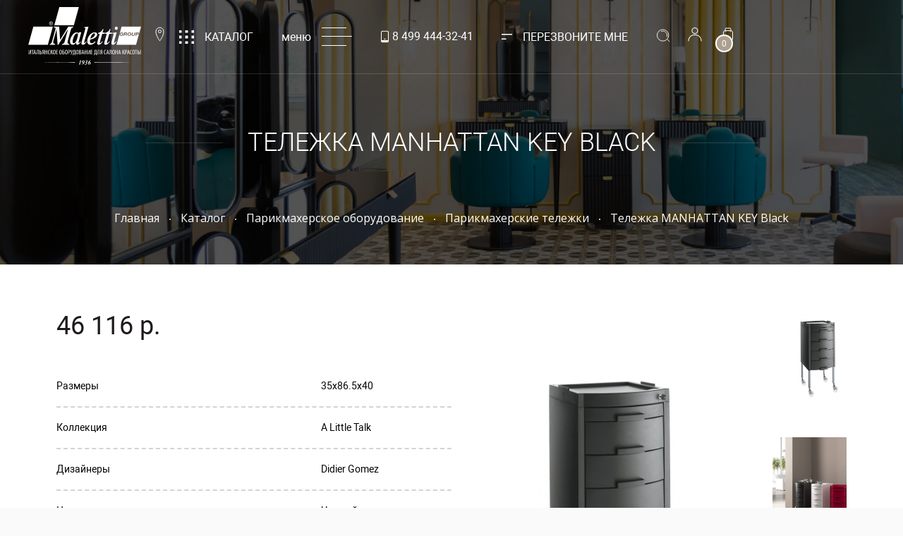

--- FILE ---
content_type: text/html; charset=UTF-8
request_url: https://maletti.ru/catalog/parikmakherskoe-oborudovanie/telezhki-parikmakherskie/telezhka-manhattan-key-black/
body_size: 35210
content:



<!DOCTYPE html>

<html prefix="og: http://ogp.me/ns#" xml:lang="ru" lang="ru">

<head>

    
    
    
    


    <title>Тележка MANHATTAN KEY Black - купить в Москве в интернет магазине онлайн с доставкой по России</title>

    
    
    
    	
    


    
    
    
    
    
    
    
    
    
    
    




    <meta http-equiv="Content-Type" content="text/html; charset=UTF-8" />
<meta name="description" content="Тележка MANHATTAN KEY Black в Москве с доставкой по России. Итальянский дизайн и европейское качество для салонов красоты и парикмахерских." />
<link href="/bitrix/js/main/core/css/core.css?16251353583963" type="text/css" rel="stylesheet" />

<script type="text/javascript" data-skip-moving="true">(function(w, d, n) {var cl = "bx-core";var ht = d.documentElement;var htc = ht ? ht.className : undefined;if (htc === undefined || htc.indexOf(cl) !== -1){return;}var ua = n.userAgent;if (/(iPad;)|(iPhone;)/i.test(ua)){cl += " bx-ios";}else if (/Android/i.test(ua)){cl += " bx-android";}cl += (/(ipad|iphone|android|mobile|touch)/i.test(ua) ? " bx-touch" : " bx-no-touch");cl += w.devicePixelRatio && w.devicePixelRatio >= 2? " bx-retina": " bx-no-retina";var ieVersion = -1;if (/AppleWebKit/.test(ua)){cl += " bx-chrome";}else if ((ieVersion = getIeVersion()) > 0){cl += " bx-ie bx-ie" + ieVersion;if (ieVersion > 7 && ieVersion < 10 && !isDoctype()){cl += " bx-quirks";}}else if (/Opera/.test(ua)){cl += " bx-opera";}else if (/Gecko/.test(ua)){cl += " bx-firefox";}if (/Macintosh/i.test(ua)){cl += " bx-mac";}ht.className = htc ? htc + " " + cl : cl;function isDoctype(){if (d.compatMode){return d.compatMode == "CSS1Compat";}return d.documentElement && d.documentElement.clientHeight;}function getIeVersion(){if (/Opera/i.test(ua) || /Webkit/i.test(ua) || /Firefox/i.test(ua) || /Chrome/i.test(ua)){return -1;}var rv = -1;if (!!(w.MSStream) && !(w.ActiveXObject) && ("ActiveXObject" in w)){rv = 11;}else if (!!d.documentMode && d.documentMode >= 10){rv = 10;}else if (!!d.documentMode && d.documentMode >= 9){rv = 9;}else if (d.attachEvent && !/Opera/.test(ua)){rv = 8;}if (rv == -1 || rv == 8){var re;if (n.appName == "Microsoft Internet Explorer"){re = new RegExp("MSIE ([0-9]+[\.0-9]*)");if (re.exec(ua) != null){rv = parseFloat(RegExp.$1);}}else if (n.appName == "Netscape"){rv = 11;re = new RegExp("Trident/.*rv:([0-9]+[\.0-9]*)");if (re.exec(ua) != null){rv = parseFloat(RegExp.$1);}}}return rv;}})(window, document, navigator);</script>


<link href="/bitrix/js/ui/fonts/opensans/ui.font.opensans.css?16251353612003" type="text/css"  rel="stylesheet" />
<link href="/bitrix/js/main/popup/dist/main.popup.bundle.css?162513535825515" type="text/css"  rel="stylesheet" />
<link href="/bitrix/js/main/phonenumber/css/phonenumber.css?162513535941681" type="text/css"  rel="stylesheet" />
<link href="/bitrix/css/main/font-awesome.css?162513536228777" type="text/css"  rel="stylesheet" />
<link href="/bitrix/css/main/themes/blue/style.css?1625135362386" type="text/css"  rel="stylesheet" />
<link href="/local/templates/main/components/custom/catalog/catalog/style.css?16251353544472" type="text/css"  rel="stylesheet" />
<link href="/local/templates/main/components/bitrix/catalog.element/product/style.css?164812661253352" type="text/css"  rel="stylesheet" />
<link href="/local/templates/main/components/bitrix/catalog.section/products/style.css?16251353542451" type="text/css"  rel="stylesheet" />
<link href="/local/templates/main/components/bitrix/catalog.item/.default/style.css?162513535414944" type="text/css"  rel="stylesheet" />
<link href="/local/templates/main/components/bitrix/catalog.section/products/themes/blue/style.css?1625135354825" type="text/css"  rel="stylesheet" />
<link href="/local/templates/main/components/bitrix/catalog.products.viewed/.default/style.css?16251353543828" type="text/css"  rel="stylesheet" />
<link href="/local/templates/main/components/bitrix/catalog.products.viewed/.default/themes/blue/style.css?1625135354833" type="text/css"  rel="stylesheet" />
<link href="/local/templates/main/src/css/nice-select.css?16251353543423" type="text/css"  data-template-style="true"  rel="stylesheet" />
<link href="/local/templates/main/components/twofingers/location/location/style.css?16251353547557" type="text/css"  data-template-style="true"  rel="stylesheet" />
<link href="/local/templates/main/components/bitrix/catalog.section.list/menu/style.css?16251353544195" type="text/css"  data-template-style="true"  rel="stylesheet" />
<link href="/local/templates/main/components/bitrix/menu/menu/style.css?16251353543068" type="text/css"  data-template-style="true"  rel="stylesheet" />
<link href="/local/templates/main/components/bitrix/sale.basket.basket.line/basket_inline/style.css?16251353546770" type="text/css"  data-template-style="true"  rel="stylesheet" />
<link href="/local/templates/main/components/bitrix/search.title/.default/style.css?16251353543702" type="text/css"  data-template-style="true"  rel="stylesheet" />
<link href="/local/templates/main/components/bitrix/breadcrumb/breadcrumb/style.css?1625135354802" type="text/css"  data-template-style="true"  rel="stylesheet" />
<link href="/bitrix/components/webes/sconeclick/css/styles.css?16251354055419" type="text/css"  data-template-style="true"  rel="stylesheet" />
<link href="/local/templates/main/components/bitrix/menu/bottom/style.css?1625135354717" type="text/css"  data-template-style="true"  rel="stylesheet" />
<link href="/local/templates/main/components/custom/main.feedback/callback/style.css?16251353543646" type="text/css"  data-template-style="true"  rel="stylesheet" />
<link href="/local/templates/main/template_styles.css?175863685597397" type="text/css"  data-template-style="true"  rel="stylesheet" />







<meta http-equiv="X-UA-Compatible" content="IE=edge" />
<meta name="viewport" content="user-scalable=no, initial-scale=1.0, maximum-scale=1.0, width=device-width shrink-to-fit=no">
<link rel="shortcut icon" type="image/x-icon" href="/local/templates/main/favicon.ico" />
<link rel="canonical" href="https://maletti.ru/catalog/parikmakherskoe-oborudovanie/telezhki-parikmakherskie/telezhka-manhattan-key-black/">
<!-- dev2fun module opengraph -->
<meta property="og:title" content="Тележка MANHATTAN KEY Black - купить в Москве в интернет магазине онлайн с доставкой по России"/>
<meta property="og:description" content="Тележка MANHATTAN KEY Black в Москве с доставкой по России. Итальянский дизайн и европейское качество для салонов красоты и парикмахерских."/>
<meta property="og:url" content="https://maletti.ru/catalog/parikmakherskoe-oborudovanie/telezhki-parikmakherskie/telezhka-manhattan-key-black/"/>
<meta property="og:type" content="website"/>
<meta property="og:site_name" content="Maletti - Итальянское оборудование для салона красоты"/>
<meta property="og:image" content="https://maletti.ru/upload/iblock/98b/telezhka_manhattan_key_black_element.jpg"/>
<meta property="og:image:type" content="image/jpeg"/>
<meta property="og:image:width" content="1080"/>
<meta property="og:image:height" content="1080"/>
<!-- /dev2fun module opengraph -->










    



    <!-- Yandex.Metrika counter -->

    

    <!-- /Yandex.Metrika counter -->

    <meta name="google-site-verification" content="8DLt3SSOKAOCZ5l-jI2bIbIlc1phLaZs5YVYT5wrNG0"/>

    <meta name="yandex-verification" content="89413f293aabc896" />





</head>

<body>

<div><img src="https://mc.yandex.ru/watch/14604805" style="position:absolute; left:-9999px;" alt="" /></div>

<img src="//mc.yandex.ru/watch/14604805" style=" display: none; position:absolute; left:-9999px;" alt="" />

    <div id="panel"></div>

    <div class="global-wrapper_page_inner" id="wraper">



        <header>

            <div class="b-header" style="background-image: url(/local/templates/main/src/images/7d5a20a9-aebb-4394-9c52-787839853a3c.jpg)" >

                <div class="b-header__wrapper">



                    <div class="b-header__panel b-site-panel">

                        <div class="b-site-panel__block_logo">

                            
<a href="/" class="b-logo">
	<img class="b-logo__picture" src="/local/templates/main/src/images/logo.svg" alt="Maletti - Итальянское оборудование для салона красоты">
</a>
                        </div>

                        <div class="b-site-panel__block_location">

                            
                            <!--'start_frame_cache_m17iPT'-->    <button class="tfl__link-container button b-location__button">
        <span data-location-id="4509177"
           class=" tfl__link"
        ><svg class="b-location__icon" width="13" height="21" viewBox="0 0 13 21" fill="none" xmlns="http://www.w3.org/2000/svg"> <path d="M6.50001 20C6.50001 20 -0.542609 10.4041 1.31073 5.03031C3.16407 -0.343434 9.836 -0.343438 11.6893 5.03031C13.5426 10.4041 6.50001 20 6.50001 20Z" stroke="white"/> <circle cx="6.5" cy="6.5" r="2" stroke="white"/> </svg></span>
    </button>
<!--'end_frame_cache_m17iPT'--><!--'start_frame_cache_sicJiU'--><div>
<style>
    .tfl-popup{
        border-radius:10px;
    }
    .tfl-define-popup{
        border-radius:5px;
    }
    .tfl-define-popup__main{
        color: #ffffff;
        background-color: #2b7de0;
    }
    .tfl-define-popup__main:hover{
        color: #333333;
        background-color: #468de4;
    }

    .tfl-define-popup__second{
        color: #337ab7;
        background-color: #f5f5f5;
    }
    .tfl-define-popup__second:hover{
        color: #039be5;
        background-color: #f5f5f5;
    }

    @media screen and (max-width: 767px)
    {
        .tfl-popup {
            width: 100%;
            height: 100%;
            top: 50%;
            border-radius: 0;
            z-index: 9999999;
           /* grid-template-rows: auto auto minmax(50%, max-content);*/
            grid-template-rows: auto auto minmax(50%, 1fr);
        }

        .tfl-popup.tfl-popup_loading {
            height: 100%;
        }
        .tfl-popup__container {
           /* float: none;
            align-self: stretch;*/
            height: 100%;
        }

        .tfl-popup__with-locations.tfl-popup__with-defaults .tfl-popup__container{
            grid-template-columns: 1fr;
            grid-template-rows: auto 1fr;
        }

        .tfl-popup__with-defaults .tfl-popup__defaults{
            margin-bottom: 1rem;
            height: auto;
        }

        .tfl-popup .tfl-popup__search-input {
            max-width: none;
            width: 100%;
        }

        .tfl-popup__list {
            width: 100%;
        }
    }
</style></div>
    <div class="tfl-popup-overlay" style="display:none;">
    <div class="tfl-popup">
        <div class="tfl-popup__title-container">
            <div class="tfl-popup__close-container"><div class="tfl-popup__close"></div></div>
                            <div class="tfl-popup__title">Укажите свой город</div>
                    </div>
        <div class="tfl-popup__search-wrapper">
            <input
                type="text"
                autocomplete="off"
                name="search"
                placeholder="Начните вводить название города"
                class="tfl-popup__search-input">
            <a href="#" class="tfl-popup__clear-field">
                <span class="tfl-popup__close"></span>
            </a>
            <div class="tfl-popup__search-icon">
                <svg class="svg svg-search" width="17" height="17" viewBox="0 0 17 17" aria-hidden="true"><path class="cls-1" d="M16.709,16.719a1,1,0,0,1-1.412,0l-3.256-3.287A7.475,7.475,0,1,1,15,7.5a7.433,7.433,0,0,1-1.549,4.518l3.258,3.289A1,1,0,0,1,16.709,16.719ZM7.5,2A5.5,5.5,0,1,0,13,7.5,5.5,5.5,0,0,0,7.5,2Z"></path></svg>
            </div>
        </div>
        <div class="tfl-popup__container">
            <div class="tfl-popup__scroll-container tfl-popup__defaults">
                <ul class="tfl-popup__list"></ul>
            </div>
            <div class="tfl-popup__scroll-container tfl-popup__locations">
                <ul class="tfl-popup__list"></ul>
                <div class="tfl-popup__nofound-mess">Населенного пункта по вашим критериям не найдено :(</div>
            </div>
        </div>
    </div>
</div>
<div class="tfl-define-popup" style="display:none;"><div class="tfl-define-popup__text">Ваш город <b>Колумбус</b>?</div>
    <div class="tfl-define-popup__buttons" style="border-radius: 0 0 5px 5px">
                    <a href="#" class="tfl-define-popup__button tfl-define-popup__main tfl-define-popup__yes">Да</a>
            <a href="#" class="tfl-define-popup__button tfl-define-popup__second tfl-define-popup__list">Изменить</a>
            </div>
    <div class="tfl-popup__close-container"><div class="tfl-popup__close"></div></div>
</div>
<!--'end_frame_cache_sicJiU'-->


                        </div>

                        <div class="b-site-panel__block_catalog">

                            
<div class="b-catalog_button">
	<button class="button b-catalog__button js-show-popup" data-content="catalog-menu">
		<svg class="b-catalog__icon" width="21" height="19" viewBox="0 0 21 19" fill="none" xmlns="http://www.w3.org/2000/svg"><rect width="3" height="3" /><rect y="8" width="3" height="3" /><rect y="16" width="3" height="3" /><rect x="9" width="3" height="3" /><rect x="9" y="8" width="3" height="3" /><rect x="9" y="16" width="3" height="3" /><rect x="18" width="3" height="3" /><rect x="18" y="8" width="3" height="3" /><rect x="18" y="16" width="3" height="3" /></svg>
		<span class="b-catalog__text">Каталог</span>
	</button>
</div>


<div hidden id="catalog-menu">
	


	<div class="b-catalog-menu">
		<div class="b-catalog-menu__wrapper">
							<a href="/catalog/parikmakherskoe-oborudovanie/" class="b-catalog-menu__item">
					<div class="b-catalog-menu__icon">
						<img class="b-catalog-menu__picture" src="/upload/iblock/0af/parikmakherskoe_oborudovanie.png" alt="Парикмахерское оборудование" />
					</div>
					<div class="b-catalog-menu__title">
						<span class="b-catalog-menu__name" data-content="Парикмахерское оборудование">Парикмахерское оборудование</span>
					</div>
				</a>
							<a href="/catalog/instrumenty-parikmakhera/" class="b-catalog-menu__item">
					<div class="b-catalog-menu__icon">
						<img class="b-catalog-menu__picture" src="/upload/iblock/21a/instrumenty_parikmakhera.png" alt="Инструменты парикмахера" />
					</div>
					<div class="b-catalog-menu__title">
						<span class="b-catalog-menu__name" data-content="Инструменты парикмахера">Инструменты парикмахера</span>
					</div>
				</a>
							<a href="/catalog/kosmetologiya-i-spa/" class="b-catalog-menu__item">
					<div class="b-catalog-menu__icon">
						<img class="b-catalog-menu__picture" src="/upload/iblock/1aa/kosmetologiya_i_spa.png" alt="Косметология и SPA" />
					</div>
					<div class="b-catalog-menu__title">
						<span class="b-catalog-menu__name" data-content="Косметология и SPA">Косметология и SPA</span>
					</div>
				</a>
							<a href="/catalog/manikyur-i-pedikyur/" class="b-catalog-menu__item">
					<div class="b-catalog-menu__icon">
						<img class="b-catalog-menu__picture" src="/upload/iblock/f51/manikyur_i_pedikyur.png" alt="Маникюр и педикюр" />
					</div>
					<div class="b-catalog-menu__title">
						<span class="b-catalog-menu__name" data-content="Маникюр и педикюр">Маникюр и педикюр</span>
					</div>
				</a>
							<a href="/catalog/laboratorii-i-vitriny/" class="b-catalog-menu__item">
					<div class="b-catalog-menu__icon">
						<img class="b-catalog-menu__picture" src="/upload/iblock/c33/laboratorii_i_vitriny.png" alt="Лаборатории и витрины" />
					</div>
					<div class="b-catalog-menu__title">
						<span class="b-catalog-menu__name" data-content="Лаборатории и витрины">Лаборатории и витрины</span>
					</div>
				</a>
							<a href="/catalog/vystavochnoe-oborudovanie-i-bu/" class="b-catalog-menu__item">
					<div class="b-catalog-menu__icon">
						<img class="b-catalog-menu__picture" src="/upload/iblock/74d/vystavochnoe_oborudovanie_i_bu.png" alt="Выставочное оборудование и бу" />
					</div>
					<div class="b-catalog-menu__title">
						<span class="b-catalog-menu__name" data-content="Выставочное оборудование и бу">Выставочное оборудование и бу</span>
					</div>
				</a>
							<a href="/catalog/mebel-i-aksessuary/" class="b-catalog-menu__item">
					<div class="b-catalog-menu__icon">
						<img class="b-catalog-menu__picture" src="/upload/iblock/d3d/mebel_dlya_kholla.png" alt="Мебель и аксессуары" />
					</div>
					<div class="b-catalog-menu__title">
						<span class="b-catalog-menu__name" data-content="Мебель и аксессуары">Мебель и аксессуары</span>
					</div>
				</a>
							<a href="/catalog/oborudovanie-dlya-vizazha/" class="b-catalog-menu__item">
					<div class="b-catalog-menu__icon">
						<img class="b-catalog-menu__picture" src="/upload/iblock/ecb/oborudovanie_dlya_vizazha_section.png" alt="Оборудование для визажа" />
					</div>
					<div class="b-catalog-menu__title">
						<span class="b-catalog-menu__name" data-content="Оборудование для визажа">Оборудование для визажа</span>
					</div>
				</a>
					</div>
	</div>

</div>
                        </div>

                        <div class="b-site-panel__block_menu" >



                            
<div class="b-menu_button">
	<button class="button b-menu__button js-show-popup" data-content="site-menu">
		<span class="b-menu__text">Меню</span>
		<svg class="b-menu__icon" width="43" height="26" viewBox="0 0 43 26" fill="none" xmlns="http://www.w3.org/2000/svg"> <line x1="2.18557e-08" y1="25.5" x2="35" y2="25.5"/> <line x1="2.18557e-08" y1="12.5" x2="43" y2="12.5" /> <line x1="2.18557e-08" y1="0.5" x2="35" y2="0.500002" /> </svg>
	</button>
</div>


<div hidden id="site-menu">
	
	
	<div class="b-main-menu">
		<div class="b-main-menu__wrapper">
			<div class="b-main-menu__block_list">
				<ul class="b-main-menu__list">
					
						
													<li class="b-main-menu__item"><a href="/about/" class="b-main-menu__link">О компании</a></li>
												
					
						
													<li class="b-main-menu__item"><a href="/catalog/" class="b-main-menu__link selected">Каталог</a></li>
												
					
						
													<li class="b-main-menu__item"><a href="/services/" class="b-main-menu__link">Услуги</a></li>
												
					
						
													<li class="b-main-menu__item"><a href="/interiors/" class="b-main-menu__link">Интерьеры</a></li>
												
					
						
													<li class="b-main-menu__item"><a href="/collection/" class="b-main-menu__link">Коллекции</a></li>
												
					
						
													<li class="b-main-menu__item"><a href="/delevery-and-payment/" class="b-main-menu__link">Доставка и оплата</a></li>
												
					
						
													<li class="b-main-menu__item"><a href="/news/" class="b-main-menu__link">Новости</a></li>
												
					
						
													<li class="b-main-menu__item"><a href="/contacts/" class="b-main-menu__link">Контакты</a></li>
												
									</ul>
			</div>
			<div class="b-main-menu__block_logo">
				<div class="b-main-menu__logo">
					
<a href="/" class="b-logo">
	<img class="b-logo__picture" src="/local/templates/main/src/images/logo.svg" alt="Maletti - Итальянское оборудование для салона красоты">
</a>				</div>
			</div>
		</div>
	</div>

</div>


                        </div>

			
                        <div class="b-site-panel__block_telephone">

                            
<a class="button b-telephone_button" href="tel:84994443241">
	<svg class="b-telephone__icon" width="10" height="15" viewBox="0 0 10 15" fill="none" xmlns="http://www.w3.org/2000/svg">
		<rect x="0.5" y="0.5" width="9" height="14" rx="1.5"  />
		<line x1="1" y1="13" x2="9" y2="13"  stroke-width="2" />
		<line x1="4" y1="10.5" x2="6" y2="10.5"  />
	</svg>
	<span class="b-telephone__text">8 499 444-32-41</span>         
</a>


                        </div>

                        <div class="b-site-panel__block_callback">

                            
<div class="b-callback_button">
	<button class="button b-callback__button js-show-popup" data-content="callback-form">
		<svg width="15" height="8" viewBox="0 0 15 8" fill="none" xmlns="http://www.w3.org/2000/svg"> <rect width="15" height="1" /> <rect y="7" width="6" height="1" /></svg>
		<span class="b-callback__text">Перезвоните мне</span>
	</button>
</div>




                        </div>

                        <div class="b-site-panel__block b-personal">

                            
<div class="b-personal_panel">
	<button class="button b-search__button js-show-popup" data-content="search-form">
	<svg xmlns="http://www.w3.org/2000/svg" width="21" height="20" viewBox="0 0 21 20" fill="none">
<circle cx="9.5" cy="9.5" r="9" stroke="white"/>
<path d="M15.5218 11.947C15.8487 11.1426 16.0111 10.2808 15.9994 9.41254C15.9877 8.54431 15.8022 7.68721 15.4538 6.89187C15.1054 6.09652 14.6011 5.37904 13.9709 4.7818C13.3406 4.18455 12.597 3.71964 11.7841 3.41452C10.9711 3.1094 10.1053 2.97025 9.23769 3.0053C8.37008 3.04034 7.51829 3.24886 6.7326 3.61854" stroke="white"/>
<line x1="16.5404" y1="15.8333" x2="19.8333" y2="19.1262" stroke="white" stroke-linecap="round"/>
</svg>
	</button>
	<div class="personal-account">
		<img src="/local/templates/main/src/icons/icon-account.png" alt="Личный кабинет">
		<ul class="personal-account__list">
							<li class="personal-account__item">
					<a class="getPopupFormFile" data-form-type="LOGIN" data-wf-class="popup-sign-in" data-wf-file-path="/local/include/ajax/auth/auth.php" href="javascript:void(0);">Вход</a>
				</li>
                <li class="personal-account__item">
                	<a class="getPopupFormFile" data-form-type="REGISTER" data-wf-class="popup-sign-in" data-wf-file-path="/local/include/ajax/auth/auth.php" href="javascript:void(0);">Регистрация</a>
                </li>
					</ul>
	</div>
	

	<div id="open_cartFKauiI" class="cart-container">

		<!--'start_frame_cache_open_cartFKauiI'-->
	<div class="cart">
		<a href="/cart/" class="cart__wrapper">
			<div class="cart__item cart__icon">
	            <span class="cart__amount">0</span>
	        </div>
	        <div class="cart__item">
	            <svg width="14" height="19" viewBox="0 0 14 19" fill="none" xmlns="http://www.w3.org/2000/svg">
					<rect x="0.5" y="4.5" width="13" height="14" rx="2.5" stroke="white"/>
					<path d="M3.85915 6C3.85915 6 1.92607 1 3.85915 1C5.79223 1 8.20832 1 10.141 1C12.0737 1 10.141 6 10.141 6" stroke="white"/>
				</svg>
	        </div>
		</a>
	</div>
<!--'end_frame_cache_open_cartFKauiI'-->	</div>

</div>


<div hidden id="search-form">
		<div id="title-search">
	<form action="/search/index.php">
		<input id="title-search-input" type="text" name="q" value="" size="40" maxlength="150" autocomplete="off" />&nbsp;
		<!-- <input name="s" type="submit" value="Поиск" /> -->
		<button type="submit" class="button">
			<svg width="40" height="8" viewBox="0 0 40 8" fill="none" xmlns="http://www.w3.org/2000/svg"> <path d="M39.3536 4.35355C39.5488 4.15829 39.5488 3.84171 39.3536 3.64645L36.1716 0.464466C35.9763 0.269204 35.6597 0.269204 35.4645 0.464466C35.2692 0.659728 35.2692 0.976311 35.4645 1.17157L38.2929 4L35.4645 6.82843C35.2692 7.02369 35.2692 7.34027 35.4645 7.53553C35.6597 7.7308 35.9763 7.7308 36.1716 7.53553L39.3536 4.35355ZM0 4.5H39V3.5H0V4.5Z" fill="#ADA090"/> </svg>
		</button>
	</form>
	</div>
</div>
                        </div>

                    </div>







                    
                        <div class="b-header__navigation site-navigation">

                            <div class="site-navigation__title">

                                <h1 class="page-title" id="pagetitle">Тележка MANHATTAN KEY Black</h1>

                            </div>

                            <div class="site-navigation__breadcrumbs" id="navigation">

                                <div class="bx-breadcrumb" itemscope="" itemtype="http://schema.org/BreadcrumbList">
			<div class="bx-breadcrumb-item" id="bx_breadcrumb_0" itemprop="itemListElement" itemscope itemtype="http://schema.org/ListItem">
				<a class="bx-breadcrumb-item-link" href="/" title="Главная" itemprop="item">
					<span class="bx-breadcrumb-item-text" itemprop="name">Главная</span>
				</a>
				<meta itemprop="position" content="1" />
			</div>&nbsp;<svg style="margin: 0px 10px;" width="2" height="2" viewBox="0 0 2 2" fill="none" xmlns="http://www.w3.org/2000/svg"> <circle cx="1" cy="1" r="1" fill="white"/></svg>&nbsp;
			<div class="bx-breadcrumb-item" id="bx_breadcrumb_1" itemprop="itemListElement" itemscope itemtype="http://schema.org/ListItem">
				<a class="bx-breadcrumb-item-link" href="/catalog/" title="Каталог" itemprop="item">
					<span class="bx-breadcrumb-item-text" itemprop="name">Каталог</span>
				</a>
				<meta itemprop="position" content="2" />
			</div>&nbsp;<svg style="margin: 0px 10px;" width="2" height="2" viewBox="0 0 2 2" fill="none" xmlns="http://www.w3.org/2000/svg"> <circle cx="1" cy="1" r="1" fill="white"/></svg>&nbsp;
			<div class="bx-breadcrumb-item" id="bx_breadcrumb_2" itemprop="itemListElement" itemscope itemtype="http://schema.org/ListItem">
				<a class="bx-breadcrumb-item-link" href="/catalog/parikmakherskoe-oborudovanie/" title="Парикмахерское оборудование" itemprop="item">
					<span class="bx-breadcrumb-item-text" itemprop="name">Парикмахерское оборудование</span>
				</a>
				<meta itemprop="position" content="3" />
			</div>&nbsp;<svg style="margin: 0px 10px;" width="2" height="2" viewBox="0 0 2 2" fill="none" xmlns="http://www.w3.org/2000/svg"> <circle cx="1" cy="1" r="1" fill="white"/></svg>&nbsp;
			<div class="bx-breadcrumb-item" id="bx_breadcrumb_3" itemprop="itemListElement" itemscope itemtype="http://schema.org/ListItem">
				<a class="bx-breadcrumb-item-link" href="/catalog/parikmakherskoe-oborudovanie/telezhki-parikmakherskie/" title="Парикмахерские тележки
" itemprop="item">
					<span class="bx-breadcrumb-item-text" itemprop="name">Парикмахерские тележки
</span>
				</a>
				<meta itemprop="position" content="4" />
			</div>&nbsp;<svg style="margin: 0px 10px;" width="2" height="2" viewBox="0 0 2 2" fill="none" xmlns="http://www.w3.org/2000/svg"> <circle cx="1" cy="1" r="1" fill="white"/></svg>&nbsp;
			<div class="bx-breadcrumb-item" itemprop="itemListElement" itemscope itemtype="https://schema.org/ListItem">
				<span class="bx-breadcrumb-item-text" itemprop="name">Тележка MANHATTAN KEY Black</span>
				<meta itemprop="position" content="5" />
			</div></div>
                            </div>

                            
                        </div>

                    


                    
                </div>



            </div>





        </header>









<section class="section" style="padding-top:0px;"><div id="comp_d76b06c55cad1f228b0574d54083c9ae"><div class='catalog-element' id="productJSData" data-json='{ "id": "", "siteId": "s1" }'>
	<div class='catalog-element__wrapper'>
		


<div class="b-element" id="bx_117848907_258" itemscope itemtype="http://schema.org/Product">
	<div class="b-element__wrapper">

		<div class="b-element__info-container">
			<div class="b-element-card">
                <meta itemprop="name" content="Тележка MANHATTAN KEY Black">
                <meta itemprop="description" content="Описание">
                <div itemprop="offers" itemscope itemtype="http://schema.org/Offer" style="display:none">
                    <meta itemprop="price" content="46116">
                    <meta itemprop="priceCurrency" content="RUB">
                    <link itemprop="availability" href="http://schema.org/InStock">
                </div>
				<div class="b-element-card__cell">
					<div class="b-element-card__wrap">
						<div class="b-element-card__top-panel">
							<div class="product-price-value">
								<div class="product-price-value__current" id="bx_117848907_258_price">
									46&nbsp;116 р.								</div>
																	<div class="product-price-value__old" id="bx_117848907_258_old_price" style="display: none;">
																			</div>
															</div>
						</div>
						<div class="b-element-card__properties">
															<div class="product-properties">
																			
																													
																																											<div class="product-properties__row">
												<div class="product-properties__name">
													Размеры												</div>
												<div class="product-properties__value">
													35x86.5x40												</div>
											</div>
																													
																																											<div class="product-properties__row">
												<div class="product-properties__name">
													Коллекция												</div>
												<div class="product-properties__value">
													<a href="">A Little Talk</a>												</div>
											</div>
																													
																																											<div class="product-properties__row">
												<div class="product-properties__name">
													Дизайнеры												</div>
												<div class="product-properties__value">
													<a href="">Didier Gomez</a>												</div>
											</div>
																													
																																											<div class="product-properties__row">
												<div class="product-properties__name">
													Цвет												</div>
												<div class="product-properties__value">
													Черный												</div>
											</div>
																													
																													
																													
																													
																													
																													
																																				</div>
													</div>
						<div class="b-element-card__bottom-panel">
															<div class="product-pay">
									<div class="product-pay__quantity">
																					<div class="product-pay-amount" data-entity="quantity-block">
												<span class="product-pay-amount__minus no-select" id="bx_117848907_258_quant_down"></span>
												<input class="product-pay-amount__field" id="bx_117848907_258_quantity" type="number" value="1">
												<span class="product-pay-amount__plus no-select" id="bx_117848907_258_quant_up"></span>
											</div>
																			</div>
									<div class="product-pay__total-price">
																					<div class="product-pay-amount__total-price">
												<span class="product-total-price" id="bx_117848907_258_price_total">Итого: <span>46&nbsp;116 р.</span></span>
											</div>
																			</div>

									<div class="product-pay__button" data-entity="main-button-container">

										
																							<div id="bx_117848907_258_basket_actions" class="product-pay-oneClick">
													<a class="button button-third" id="bx_117848907_258_add_basket_link"
														href="javascript:void(0);">
														<span>В корзину</span>
													</a>
												</div>
																					
										
		
										<div class="product-pay-oneClick">
											<script data-b24-form="click/23/hd8a6x" data-skip-moving="true">(function(w,d,u){var s=d.createElement('script');s.async=true;s.src=u+'?'+(Date.now()/180000|0);var h=d.getElementsByTagName('script')[0];h.parentNode.insertBefore(s,h);})(window,document,'https://cdn-ru.bitrix24.ru/b17311292/crm/form/loader_23.js');</script>
											
											<button class="button button-secondary o-w-btn o-w-btn-sm o-w-click-button">Купить в 1 клик</button>

										</div>

									</div>
								</div>
													</div>
					</div>
				</div>

				<div class="b-element-card__cell">
					<div class="b-element-card__wrap">
						<div class="product-item-detail-slider-container" id="bx_117848907_258_big_slider">
							<div class="product-item-detail-slider-block " data-entity="images-slider-block">
								<div class="product-item-detail-slider-images-container" data-entity="images-container">
																														<div class="product-item-detail-slider-image active" data-entity="image" data-id="16016">
												<img src="/upload/iblock/81d/telezhka_manhattan_key_black_d_element.jpg" alt="Тележка MANHATTAN KEY Black" title="Тележка MANHATTAN KEY Black" itemprop="image">
											</div>
																					<div class="product-item-detail-slider-image" data-entity="image" data-id="7033">
												<img src="/upload/iblock/0cf/manhattan.jpg" alt="Тележка MANHATTAN KEY Black" title="Тележка MANHATTAN KEY Black">
											</div>
																					<div class="product-item-detail-slider-image" data-entity="image" data-id="13364">
												<img src="/upload/iblock/737/manhattan-black-_4_.jpg" alt="Тележка MANHATTAN KEY Black" title="Тележка MANHATTAN KEY Black">
											</div>
																					<div class="product-item-detail-slider-image" data-entity="image" data-id="13365">
												<img src="/upload/iblock/a90/manhattan-black-_2_.jpg" alt="Тележка MANHATTAN KEY Black" title="Тележка MANHATTAN KEY Black">
											</div>
																					<div class="product-item-detail-slider-image" data-entity="image" data-id="13366">
												<img src="/upload/iblock/db1/manhattan-black-_3_.jpg" alt="Тележка MANHATTAN KEY Black" title="Тележка MANHATTAN KEY Black">
											</div>
																					<div class="product-item-detail-slider-image" data-entity="image" data-id="13367">
												<img src="/upload/iblock/b0f/manhattan-black-_1_.jpg" alt="Тележка MANHATTAN KEY Black" title="Тележка MANHATTAN KEY Black">
											</div>
																					<div class="product-item-detail-slider-image" data-entity="image" data-id="13368">
												<img src="/upload/iblock/d90/manhattan-black-_5_.jpg" alt="Тележка MANHATTAN KEY Black" title="Тележка MANHATTAN KEY Black">
											</div>
																					<div class="product-item-detail-slider-image" data-entity="image" data-id="13369">
												<img src="/upload/iblock/0da/manhattan-black-_6_.jpg" alt="Тележка MANHATTAN KEY Black" title="Тележка MANHATTAN KEY Black">
											</div>
																					<div class="product-item-detail-slider-image" data-entity="image" data-id="16009">
												<img src="/upload/iblock/fa6/gonzales-_4_.jpg" alt="Тележка MANHATTAN KEY Black" title="Тележка MANHATTAN KEY Black">
											</div>
																					<div class="product-item-detail-slider-image" data-entity="image" data-id="16010">
												<img src="/upload/iblock/dcd/gonzales-_5_.jpg" alt="Тележка MANHATTAN KEY Black" title="Тележка MANHATTAN KEY Black">
											</div>
																					<div class="product-item-detail-slider-image" data-entity="image" data-id="16017">
												<img src="/upload/iblock/ec8/manhattan-black-key-1.jpg" alt="Тележка MANHATTAN KEY Black" title="Тележка MANHATTAN KEY Black">
											</div>
																											</div>
							</div>

																<div class="product-item-detail-slider-controls-block" id="bx_117848907_258_slider_cont">
																																	<div class="product-item-detail-slider-controls-image active"
													data-entity="slider-control" data-value="16016">
													<img src="/upload/iblock/81d/telezhka_manhattan_key_black_d_element.jpg">
												</div>
																							<div class="product-item-detail-slider-controls-image"
													data-entity="slider-control" data-value="7033">
													<img src="/upload/iblock/0cf/manhattan.jpg">
												</div>
																							<div class="product-item-detail-slider-controls-image"
													data-entity="slider-control" data-value="13364">
													<img src="/upload/iblock/737/manhattan-black-_4_.jpg">
												</div>
																							<div class="product-item-detail-slider-controls-image"
													data-entity="slider-control" data-value="13365">
													<img src="/upload/iblock/a90/manhattan-black-_2_.jpg">
												</div>
																							<div class="product-item-detail-slider-controls-image"
													data-entity="slider-control" data-value="13366">
													<img src="/upload/iblock/db1/manhattan-black-_3_.jpg">
												</div>
																							<div class="product-item-detail-slider-controls-image"
													data-entity="slider-control" data-value="13367">
													<img src="/upload/iblock/b0f/manhattan-black-_1_.jpg">
												</div>
																							<div class="product-item-detail-slider-controls-image"
													data-entity="slider-control" data-value="13368">
													<img src="/upload/iblock/d90/manhattan-black-_5_.jpg">
												</div>
																							<div class="product-item-detail-slider-controls-image"
													data-entity="slider-control" data-value="13369">
													<img src="/upload/iblock/0da/manhattan-black-_6_.jpg">
												</div>
																							<div class="product-item-detail-slider-controls-image"
													data-entity="slider-control" data-value="16009">
													<img src="/upload/iblock/fa6/gonzales-_4_.jpg">
												</div>
																							<div class="product-item-detail-slider-controls-image"
													data-entity="slider-control" data-value="16010">
													<img src="/upload/iblock/dcd/gonzales-_5_.jpg">
												</div>
																							<div class="product-item-detail-slider-controls-image"
													data-entity="slider-control" data-value="16017">
													<img src="/upload/iblock/ec8/manhattan-black-key-1.jpg">
												</div>
																														</div>
													</div>
											</div>
				</div>

			</div> 		</div>
		<div class="b-element__info-container">

			<div class="b-element__tabs">
				<div class="b-element__tabs-panel" id="bx_117848907_258_tabs">
					<ul class="b-element__tabs-list">


													<li class="product-item-detail-tab active" data-entity="tab" data-value="description">
								<a href="javascript:void(0);" class="product-item-detail-tab-link">
									<span>Описание</span>
								</a>
							</li>
						
													<li class="product-item-detail-tab" data-entity="tab" data-value="properties">
								<a href="javascript:void(0);" class="product-item-detail-tab-link">
									<span>Характеристики</span>
								</a>
							</li>
						
													<li class="product-item-detail-tab"></li>
						
													<li class="product-item-detail-tab"></li>
																			<li class="product-item-detail-tab" data-entity="tab" data-value="interier">
								<a href="javascript:void(0);" class="product-item-detail-tab-link">
									<span>Галерея</span>
								</a>
							</li>
						
												<li class="product-item-detail-tab"></li>

						

					</ul>
				</div>
				<div class="b-element__tabs-content">
					<div class="b-element__tabs__content" id="bx_117848907_258_tab_containers">
													<div class="product-item-detail-tab-content active" data-entity="tab-container" data-value="description">
								<h2>Тележка парикмахерская Manhattan чёрная с замком</h2>
 <b>РАЗМЕРЫ<br>
 </b>Высота 86,5 см<br>
 Глубина 43 см<br>
 Ширина 35 см<br>
 <br>
 <br>
 <b>СТРУКТУРА<br>
 </b>Металлический каркас светло-серого цвета.&nbsp;Корпус и боковины из черного пластика, 5&nbsp;ящиков.<br>
 <a target="_blank" href="/catalog/parikmakherskoe-oborudovanie/komplektuyushchie/koleso-gonzales/">Колеса GONZALES.</a><br>
 <br>
 <br>
 <b>ДОСТУПНЫЕ ЦВЕТА<br>
 </b>Белый Manhattan White&nbsp;<br>
 Чёрный Manhattan Black&nbsp;<br>
 <br>
 <br>
 <b>ДОПОЛНИТЕЛЬНЫЕ ОПЦИИ<br>
 </b>Держатель для фена&nbsp;PortaPhone<br>
 Силиконовые колесики SPEEDY<br>
 <br>
 Помощник стилиста&nbsp;— это современное и&nbsp;универсальное решение для парикмахерских залов.<br>
 Верхний ящик тележки закрывается на&nbsp;ключ, обеспечивая надёжное хранение инструментов.<br>
 Лаконичный дизайн от&nbsp;Didier Gomez подчёркивает функциональность и&nbsp;стильный внешний вид тележки.<br>
 Эргономичное расположение отделений позволяет удобно хранить и&nbsp;использовать инструменты во&nbsp;время работы мастера.<br>
 Идеальная конструкция тележки учитывает рост мастера, обеспечивая лёгкий доступ к&nbsp;инструментам и&nbsp;препаратам с&nbsp;верхней поверхности, без необходимости наклоняться. Выдвижные ящики тележки продуманы и&nbsp;логичны, позволяя мастеру легко управлять оборудованием, доставать препараты и&nbsp;инструменты прямо рядом с&nbsp;креслом клиента, не&nbsp;покидая центра своего рабочего пространства.<br>							</div>
						
													<div class="product-item-detail-tab-content" data-entity="tab-container" data-value="properties">
								<div class="product-properties__full">
																			
											<div class="product-properties__row">
												<div class="product-properties__name">Вес, кг</div>
												<div class="product-properties__value">11,70</div>
											</div>

																			
											<div class="product-properties__row">
												<div class="product-properties__name">Размеры</div>
												<div class="product-properties__value">35x86.5x40</div>
											</div>

																			
											<div class="product-properties__row">
												<div class="product-properties__name">Коллекция</div>
												<div class="product-properties__value"><a href="">A Little Talk</a></div>
											</div>

																			
											<div class="product-properties__row">
												<div class="product-properties__name">Дизайнеры</div>
												<div class="product-properties__value"><a href="">Didier Gomez</a></div>
											</div>

																			
											<div class="product-properties__row">
												<div class="product-properties__name">Цвет</div>
												<div class="product-properties__value">Черный</div>
											</div>

																			
											<div class="product-properties__row">
												<div class="product-properties__name">Артикул</div>
												<div class="product-properties__value">manhattan N2 key GO</div>
											</div>

																			
											<div class="product-properties__row">
												<div class="product-properties__name"> Количество мест при доставке (коробка)</div>
												<div class="product-properties__value">1</div>
											</div>

																			
											<div class="product-properties__row">
												<div class="product-properties__name">Объем (м³)</div>
												<div class="product-properties__value">0,173</div>
											</div>

																																							
											<div class="product-properties__row">
												<div class="product-properties__name">Страна производитель</div>
												<div class="product-properties__value">Италия</div>
											</div>

																	</div>
							</div>
						
																		
							<div class="product-item-detail-tab-content" data-entity="tab-container" data-value="interier">
								<div class="product-interier">
																			<div class="interier-item">
											<div class="interier-item__wrapper">
												<a href="/interiors/sakurami/" class="interier-item__images">
													<img src="/upload/iblock/29c/sakurami_element_interiors.jpg">
												</a>
												<a href="/interiors/sakurami/" class="interier-item__title">Sakurami</a>
												<div class="interier-item__description">
																									</div>
											</div>
										</div>
										
																			<div class="interier-item">
											<div class="interier-item__wrapper">
												<a href="/interiors/institut-krasoty-kerastase/" class="interier-item__images">
													<img src="/upload/iblock/4aa/institut_krasoty_kerastase_element_interiors.jpg">
												</a>
												<a href="/interiors/institut-krasoty-kerastase/" class="interier-item__title">Институт красоты Kerastase</a>
												<div class="interier-item__description">
																									</div>
											</div>
										</div>
										
																			<div class="interier-item">
											<div class="interier-item__wrapper">
												<a href="/interiors/salon-krasoty-h2o-beauty/" class="interier-item__images">
													<img src="/upload/iblock/b55/salon_krasoty_h2o_beauty_element_interiors.jpg">
												</a>
												<a href="/interiors/salon-krasoty-h2o-beauty/" class="interier-item__title">Салон красоты H2O BEAUTY</a>
												<div class="interier-item__description">
																									</div>
											</div>
										</div>
										
																			<div class="interier-item">
											<div class="interier-item__wrapper">
												<a href="/interiors/shortcut/" class="interier-item__images">
													<img src="/upload/iblock/9ee/shortcut_element_interiors.jpg">
												</a>
												<a href="/interiors/shortcut/" class="interier-item__title">Shortcut</a>
												<div class="interier-item__description">
																									</div>
											</div>
										</div>
										
																			<div class="interier-item">
											<div class="interier-item__wrapper">
												<a href="/interiors/fabrizio-narducci-by-hilton-rome/" class="interier-item__images">
													<img src="/upload/iblock/05b/fabrizio_narducci_by_hilton_rome_element_interiors.jpg">
												</a>
												<a href="/interiors/fabrizio-narducci-by-hilton-rome/" class="interier-item__title">Fabrizio Narducci by Hilton Rome</a>
												<div class="interier-item__description">
																									</div>
											</div>
										</div>
										
																			<div class="interier-item">
											<div class="interier-item__wrapper">
												<a href="/interiors/henko/" class="interier-item__images">
													<img src="/upload/iblock/938/henko_element_interiors.jpg">
												</a>
												<a href="/interiors/henko/" class="interier-item__title">Henko</a>
												<div class="interier-item__description">
																									</div>
											</div>
										</div>
										
																	</div>
							</div>

																							</div>
					<div class="b-element__tabs__advantages">

						<div class="tabs-advantages">
							<div class="tabs-advantages__row">
								<div class="tabs-advantages__img">
									<svg width="56" height="59" viewBox="0 0 56 59" fill="none" xmlns="http://www.w3.org/2000/svg"> <path d="M0.610451 1.17901C0.631474 1.18234 0.652946 1.18575 0.674866 1.18922C1.16314 1.26651 1.87253 1.37687 2.75793 1.50926C4.52861 1.77402 7.00389 2.12703 9.82285 2.48006C15.4549 3.18539 22.4806 3.89366 28 3.89366C33.5194 3.89366 40.5451 3.18539 46.1771 2.48006C48.9961 2.12703 51.4714 1.77402 53.2421 1.50926C54.1275 1.37687 54.8369 1.26651 55.3251 1.18922C55.3391 1.187 55.3529 1.18481 55.3666 1.18266C52.7848 13.8417 49.946 23.2751 45.7669 31.8878C41.5752 40.5264 36.0239 48.3627 27.9932 57.8111C19.4195 48.0819 13.6303 40.0444 9.45379 31.3726C5.29352 22.7343 2.72128 13.4412 0.610451 1.17901Z" stroke="url(#paint0_linear)"/> <path d="M6.6097 6.17949C6.98817 6.23972 7.5109 6.32149 8.15042 6.41801C9.54233 6.6281 11.4881 6.9082 13.7041 7.18833C18.1301 7.74783 23.656 8.31033 28 8.31033C32.344 8.31033 37.8699 7.74783 42.2959 7.18833C44.5119 6.9082 46.4577 6.6281 47.8496 6.41801C48.4764 6.32341 48.991 6.24298 49.3676 6.18311C47.3478 16.1452 45.1252 23.5784 41.8625 30.3656C38.5884 37.1767 34.2559 43.3601 27.9931 50.8068C21.3059 43.1373 16.7877 36.795 13.5253 29.9572C10.278 23.1512 8.2628 15.8293 6.6097 6.17949Z" stroke="url(#paint1_linear)"/> <circle cx="28" cy="21.5742" r="3.5" stroke="url(#paint2_linear)"/> <defs> <linearGradient id="paint0_linear" x1="28" y1="58.5742" x2="28" y2="0.574219" gradientUnits="userSpaceOnUse"> <stop offset="0" stop-color="#665D52"/> <stop offset="1" stop-color="#ADA090"/> </linearGradient> <linearGradient id="paint1_linear" x1="28" y1="51.5742" x2="28" y2="5.57422" gradientUnits="userSpaceOnUse"> <stop offset="0" stop-color="#665D52"/> <stop offset="1" stop-color="#ADA090"/> </linearGradient> <linearGradient id="paint2_linear" x1="28" y1="17.5742" x2="28" y2="25.5742" gradientUnits="userSpaceOnUse"> <stop offset="0" stop-color="#665D52"/> <stop offset="1" stop-color="#ADA090"/> </linearGradient> </defs> </svg>
								</div>
								<div class="tabs-advantages__text">
									<span class="h4">Гарантия</span>
									<span>Гарантия на оборудование - 2 года. Если монтаж и доставка осуществляются специалистами Maletti, срок гарантии увеличивается до 5 лет.</span>
								</div>
							</div>
							<div class="tabs-advantages__row">
								<div class="tabs-advantages__img">
									<svg width="80" height="87" viewBox="0 0 80 87" fill="none" xmlns="http://www.w3.org/2000/svg"> <path d="M0.701613 61.8228L37.33 14.0168L60.9194 16.1131L69.0816 38.3445L32.4532 86.1505L0.701613 61.8228Z" stroke="url(#paint0_linear)"/> <circle cx="29.6887" cy="43.7199" r="4" transform="rotate(37.4589 29.6887 43.7199)" stroke="url(#paint1_linear)"/> <circle cx="33.0813" cy="63.9558" r="4" transform="rotate(37.4589 33.0813 63.9558)" stroke="url(#paint2_linear)"/> <line x1="40.1672" y1="52.823" x2="20.5394" y2="55.4214" stroke="url(#paint3_linear)"/> <circle cx="54.2854" cy="24.7717" r="4" transform="rotate(37.4589 54.2854 24.7717)" stroke="url(#paint4_linear)"/> <line x1="54.8935" y1="23.9779" x2="63.4082" y2="12.8648" stroke="url(#paint5_linear)" stroke-linecap="round"/> <defs> <linearGradient id="paint0_linear" x1="61.2795" y1="15.6431" x2="16.2733" y2="74.3836" gradientUnits="userSpaceOnUse"> <stop stop-color="#ADA090"/> <stop offset="1" stop-color="#665D52"/> </linearGradient> <linearGradient id="paint1_linear" x1="29.6887" y1="39.2199" x2="29.6887" y2="48.2199" gradientUnits="userSpaceOnUse"> <stop stop-color="#ADA090"/> <stop offset="1" stop-color="#665D52"/> </linearGradient> <linearGradient id="paint2_linear" x1="33.0813" y1="59.4558" x2="33.0813" y2="68.4558" gradientUnits="userSpaceOnUse"> <stop stop-color="#ADA090"/> <stop offset="1" stop-color="#665D52"/> </linearGradient> <linearGradient id="paint3_linear" x1="30.2877" y1="53.6265" x2="30.1565" y2="52.6352" gradientUnits="userSpaceOnUse"> <stop stop-color="#ADA090"/> <stop offset="1" stop-color="#665D52"/> </linearGradient> <linearGradient id="paint4_linear" x1="54.2854" y1="20.2717" x2="54.2854" y2="29.2717" gradientUnits="userSpaceOnUse"> <stop stop-color="#ADA090"/> <stop offset="1" stop-color="#665D52"/> </linearGradient> <linearGradient id="paint5_linear" x1="59.5478" y1="18.7255" x2="60.3416" y2="19.3337" gradientUnits="userSpaceOnUse"> <stop stop-color="#ADA090"/> <stop offset="1" stop-color="#665D52"/> </linearGradient> </defs> </svg>
								</div>
								<div class="tabs-advantages__text">
									<span class="h4">Мебель в кредит</span>
									<span>Оформление кредита позволит приобрести любой товар уже сегодня. Доступны кредитные предложения без первоначального взноса, с выгодными процентными ставками и сроками.</span>
								</div>
							</div>
						</div>

					</div>
				</div>
			</div> 

			<div class="b-element__comments-form">
				<div class="comments-form">
					<div class="comments-form__header">
						<div class="comments-form__title">
							<div class="comments-form__name">Написать отзыв</div>
							<div class="comments-form__legend">Ваш отзыв может помочь выбрать товар другим покупателям</div>
						</div>
						<div class="comments-form__buttom">
							<span>
								<svg width="25" height="26" viewBox="0 0 25 26" fill="none" xmlns="http://www.w3.org/2000/svg"> <path d="M12.8281 12.5469H24.1016V13.7891H12.8281V25.5781H11.5391V13.7891H0.710938V12.5469H11.5391V0.734375H12.8281V12.5469Z" fill="#ADA090"/> </svg>
							</span>
						</div>
					</div>
					<div class="comments-form__form">
						<div class="comments-form__form-container">
							<form class="form-comment" id="form-comment" name="form_comment" onsubmit="return validate_form ( );">
								<input type="hidden" name="product_id" value="258" />
								<input type="hidden" name="product_name" value="Тележка MANHATTAN KEY Black" />
								<div class="form-comment__fieldset">
									<div class="form-comment__row">
										<div class="form-comment__cell">
											<div class="form-comment__input">
												<label class="form-comment__field-label" for="comments-user_name">
													<span class="placeholder">
														Имя <span>*</span>
													</span>
													<input class="form-comment__field" type="text" name="user_name" id="comments-user_name" autocomplete="off" />
												</label>
											</div>
											<div class="form-comment__input">
												<label class="form-comment__field-label" for="comments-user_email">
													<span class="placeholder">
														Email <span>*</span>
													</span>
													<input class="form-comment__field" type="text" name="user_email" id="comments-user_email" autocomplete="off" />
												</label>
											</div>
										</div>
										<div class="form-comment__cell"></div>
									</div>
									<div class="form-comment__row">
										<div class="form-comment__cell">
											<div class="form-comment__input">
												<div class="rating-area">
													<input type="radio" id="star-5" name="comments-rating" value="5">
													<label for="star-5" title="Оценка «5»"></label>
													<input type="radio" id="star-4" name="comments-rating" value="4">
													<label for="star-4" title="Оценка «4»"></label>
													<input type="radio" id="star-3" name="comments-rating" value="3">
													<label for="star-3" title="Оценка «3»"></label>
													<input type="radio" id="star-2" name="comments-rating" value="2">
													<label for="star-2" title="Оценка «2»"></label>
													<input type="radio" id="star-1" name="comments-rating" value="1">
													<label for="star-1" title="Оценка «1»"></label>
												</div>
											</div>
										</div>
										<div class="form-comment__cell">
											<span>Ваша оценка товара.</span>
										</div>
									</div>
									<div class="form-comment__row">
										<div class="form-comment__cell">
											<div class="form-comment__input">
												<label class="form-comment__field-label" for="comments-positive">
													<span class="placeholder">Плюсы:</span>
													<textarea class="form-comment__field" name="comments-positive" id="comments-positive"></textarea>
												</label>
											</div>
										</div>
										<div class="form-comment__cell">
											<span>Что вам понравилось в товаре, на что обращают внимание клиенты</span>
										</div>
									</div>
									<div class="form-comment__row">
										<div class="form-comment__cell">
											<div class="form-comment__input">
												<label class="form-comment__field-label" for="comments-negative">
													<span class="placeholder">Минусы:</span>
													<textarea class="form-comment__field" name="comments-negative" id="comments-negative"></textarea>
												</label>
											</div>
										</div>
										<div class="form-comment__cell">
											<span>Что не понравилось при использовании. Сохраняет ли товар свой вид? Нужен ли ремонт?</span>
										</div>
									</div>
									<div class="form-comment__row">
										<div class="form-comment__cell">
											<div class="form-comment__input">
												<label class="form-comment__field-label" for="comments-comment">
													<span class="placeholder">Отзыв:</span>
													<textarea class="form-comment__field" name="comments-comment" id="comments-comment"></textarea>
												</label>
											</div>
										</div>
										<div class="form-comment__cell">
											<span>Ваше впечатление о товаре. Расскажите, как долго вы его используете, на что ориентировались при его выборе, с какими товарами сравнивали</span>
										</div>
									</div>

									<div class="form-comment__row">
										<div class="form-comment__buttom-block">
											<div class="">Отправляя отзыв, вы даете <a href="">согласие на обработку персональных данных</a></div>
											<div class="">
												<button type="submit" class="button button-third">Отправить отзыв</button>
											</div>
										</div>
									</div>
								</div>
							</form>
						</div>
					</div>
				</div>
			</div>

			<div class="overlay" id="modal-1">
                <div class="flex-popap">
                       <div class="popap">
                        <div>Спасибо!<br>Ваш отзыв очень важен для нас.</div>
                        <div class="min-b close_popap">
                            <button>Закрыть</button>
                        </div>
                    </div>
                </div>
            </div>

						

		</div>

	</div> </div> 	




























						


								<div class='catalog-element-simular'>
						<div class='catalog-element-simular__wrapper' data-entity="parent-container">
							<div class="catalog-element-simular__header">
								<span>Популярные в разделе</span>
								<div class="b-slider-arrows simular-slider">
									<div class="b-slider-arrows__container">
										<div class="b-slider-arrows__item arrow_left slick-arrow" style="">
											<svg width="24" height="8" viewBox="0 0 24 8" fill="none" xmlns="http://www.w3.org/2000/svg"> <path d="M0.646446 3.64645C0.451185 3.84171 0.451185 4.15829 0.646446 4.35355L3.82843 7.53553C4.02369 7.7308 4.34027 7.7308 4.53553 7.53553C4.7308 7.34027 4.7308 7.02369 4.53553 6.82843L1.70711 4L4.53553 1.17157C4.7308 0.976311 4.7308 0.659728 4.53553 0.464466C4.34027 0.269204 4.02369 0.269204 3.82843 0.464466L0.646446 3.64645ZM24 3.5L1 3.5V4.5L24 4.5V3.5Z" fill="#1E1A1B"></path> </svg>
										</div>
										<div class="b-slider-arrows__item arrow_right slick-arrow" style="">
											<svg width="24" height="8" viewBox="0 0 24 8" fill="none" xmlns="http://www.w3.org/2000/svg"> <path d="M23.3536 4.35355C23.5488 4.15829 23.5488 3.84171 23.3536 3.64645L20.1716 0.464466C19.9763 0.269204 19.6597 0.269204 19.4645 0.464466C19.2692 0.659728 19.2692 0.976311 19.4645 1.17157L22.2929 4L19.4645 6.82843C19.2692 7.02369 19.2692 7.34027 19.4645 7.53553C19.6597 7.7308 19.9763 7.7308 20.1716 7.53553L23.3536 4.35355ZM0 4.5L23 4.5V3.5L0 3.5L0 4.5Z" fill="#1E1A1B"></path> </svg>
										</div>
									</div>
								</div>
							</div>
							<div class="catalog-element-simular__slider">
							<div id="comp_62b502595cfb13d225f99400bbce080a">




<div class="b-catalog-section__container" data-entity="container-7v9627">
	
			<!-- items-container -->
			
				
				
	<div class="product-item-container card" id="bx_3966226736_254_7e1b8e3524755c391129a9d7e6f2d206" data-entity="item">
		
<div class="product-item">




	<div class="product-item-info__container">
		<div class="product-item-info__wrapper_row">
			<div class="product-item__header">
				<div class="product-item-label">
					<div class="product-item-label__point">
						<svg width="6" height="6" viewBox="0 0 6 6" fill="none" xmlns="http://www.w3.org/2000/svg"> <circle cx="3" cy="3" r="3" fill="#1E1A1B"/> </svg>
					</div>
									</div>
				<div class="product-item__size">
																	<span>35 см,</span>
						<span>86.5 см,</span>
						<span>40 см</span>
									</div>
			</div> 

			<a class="product-item__image-wrapper" href="/catalog/parikmakherskoe-oborudovanie/telezhki-parikmakherskie/telezhka-manhattan-white/" title="Тележка MANHATTAN White" data-entity="image-wrapper" onclick="return true;">
				<span class="product-item__picture" id="bx_3966226736_254_7e1b8e3524755c391129a9d7e6f2d206_pict" style="background-image: url('/upload/iblock/279/telezhka_manhattan_white_element.png');"></span>
			</a>
		</div>
	</div>




	<div class="product-item-info__container">
		<div class="product-item-info__wrapper_col">
			<a class="product-item__name" href="/catalog/parikmakherskoe-oborudovanie/telezhki-parikmakherskie/telezhka-manhattan-white/" title="Тележка MANHATTAN White" onclick="return true;">
				Тележка MANHATTAN White			</a>
							<span class="product-item__availability_n">Под заказ</span>
					</div>
		<div class="product-item-info__wrapper_col">
			<div class="product-item__collection">
				<a href="">A Little Talk</a>			</div>
						<div class="product-item__quantity"  data-entity="quantity-block">

				<div class="product-item-amount">

					<div class="product-item-amount-field-container">
						<span class="product-item-amount-field-btn-minus no-select" id="bx_3966226736_254_7e1b8e3524755c391129a9d7e6f2d206_quant_down"></span>
						<input class="product-item-amount-field" id="bx_3966226736_254_7e1b8e3524755c391129a9d7e6f2d206_quantity" type="number"
							name="quantity"
							value="">
						<span class="product-item-amount-field-btn-plus no-select" id="bx_3966226736_254_7e1b8e3524755c391129a9d7e6f2d206_quant_up"></span>
						<span class="product-item-amount-description-container">
							<span id="bx_3966226736_254_7e1b8e3524755c391129a9d7e6f2d206_quant_measure">
								шт							</span>
							<span id="bx_3966226736_254_7e1b8e3524755c391129a9d7e6f2d206_price_total"></span>
						</span>
					</div>

				</div>
			</div>
					</div>


	</div>

		<div class="product-item-info__container">
			
			
			<div class="product-item-info__wrapper_col">
				
				<div class="product-item-price-container" data-entity="price-block">

					<span class="product-item-price-current" id="bx_3966226736_254_7e1b8e3524755c391129a9d7e6f2d206_price">
											</span>

											<span class="product-item-price-old" id="bx_3966226736_254_7e1b8e3524755c391129a9d7e6f2d206_price_old"
							style="display: none;">
													</span>&nbsp;
									</div> 				<div class="product-item-buttons-container" data-entity="buttons-block">
					<div class="product-item-button-container" id="bx_3966226736_254_7e1b8e3524755c391129a9d7e6f2d206_basket_actions">
						
						<button class="button button-cart btn-md" id="bx_3966226736_254_7e1b8e3524755c391129a9d7e6f2d206_buy_link" rel="nofollow">
							<svg width="14" height="19" viewBox="0 0 14 19" fill="none" xmlns="http://www.w3.org/2000/svg"> <rect x="0.5" y="4.5" width="13" height="14" rx="2.5" stroke="#ADA090"/> <path d="M3.85915 6C3.85915 6 1.92607 1 3.85915 1C5.79223 1 8.20832 1 10.141 1C12.0737 1 10.141 6 10.141 6" stroke="#ADA090"/> </svg>
						</button>
						
					</div>
				</div>
			</div>
			
		</div>
	


	<div hidden class="product-item-info__container">
			</div>




</div> 			</div>
	

			
				
				
	<div class="product-item-container card" id="bx_3966226736_260_362ce596257894d11ab5c1d73d13c755" data-entity="item">
		
<div class="product-item">




	<div class="product-item-info__container">
		<div class="product-item-info__wrapper_row">
			<div class="product-item__header">
				<div class="product-item-label">
					<div class="product-item-label__point">
						<svg width="6" height="6" viewBox="0 0 6 6" fill="none" xmlns="http://www.w3.org/2000/svg"> <circle cx="3" cy="3" r="3" fill="#1E1A1B"/> </svg>
					</div>
									</div>
				<div class="product-item__size">
									</div>
			</div> 

			<a class="product-item__image-wrapper" href="/catalog/parikmakherskoe-oborudovanie/komplektuyushchie/koleso-bianche/" title="Колесо BIANCHE" data-entity="image-wrapper" onclick="return true;">
				<span class="product-item__picture" id="bx_3966226736_260_362ce596257894d11ab5c1d73d13c755_pict" style="background-image: url('/upload/iblock/ac9/koleso_bianche_element.png');"></span>
			</a>
		</div>
	</div>




	<div class="product-item-info__container">
		<div class="product-item-info__wrapper_col">
			<a class="product-item__name" href="/catalog/parikmakherskoe-oborudovanie/komplektuyushchie/koleso-bianche/" title="Колесо BIANCHE" onclick="return true;">
				Колесо BIANCHE			</a>
							<span class="product-item__availability_n">Под заказ</span>
					</div>
		<div class="product-item-info__wrapper_col">
			<div class="product-item__collection">
				<a href="">Maletti</a>			</div>
						<div class="product-item__quantity"  data-entity="quantity-block">

				<div class="product-item-amount">

					<div class="product-item-amount-field-container">
						<span class="product-item-amount-field-btn-minus no-select" id="bx_3966226736_260_362ce596257894d11ab5c1d73d13c755_quant_down"></span>
						<input class="product-item-amount-field" id="bx_3966226736_260_362ce596257894d11ab5c1d73d13c755_quantity" type="number"
							name="quantity"
							value="">
						<span class="product-item-amount-field-btn-plus no-select" id="bx_3966226736_260_362ce596257894d11ab5c1d73d13c755_quant_up"></span>
						<span class="product-item-amount-description-container">
							<span id="bx_3966226736_260_362ce596257894d11ab5c1d73d13c755_quant_measure">
								шт							</span>
							<span id="bx_3966226736_260_362ce596257894d11ab5c1d73d13c755_price_total"></span>
						</span>
					</div>

				</div>
			</div>
					</div>


	</div>

		<div class="product-item-info__container">
			
			
			<div class="product-item-info__wrapper_col">
				
				<div class="product-item-price-container" data-entity="price-block">

					<span class="product-item-price-current" id="bx_3966226736_260_362ce596257894d11ab5c1d73d13c755_price">
											</span>

											<span class="product-item-price-old" id="bx_3966226736_260_362ce596257894d11ab5c1d73d13c755_price_old"
							style="display: none;">
													</span>&nbsp;
									</div> 				<div class="product-item-buttons-container" data-entity="buttons-block">
					<div class="product-item-button-container" id="bx_3966226736_260_362ce596257894d11ab5c1d73d13c755_basket_actions">
						
						<button class="button button-cart btn-md" id="bx_3966226736_260_362ce596257894d11ab5c1d73d13c755_buy_link" rel="nofollow">
							<svg width="14" height="19" viewBox="0 0 14 19" fill="none" xmlns="http://www.w3.org/2000/svg"> <rect x="0.5" y="4.5" width="13" height="14" rx="2.5" stroke="#ADA090"/> <path d="M3.85915 6C3.85915 6 1.92607 1 3.85915 1C5.79223 1 8.20832 1 10.141 1C12.0737 1 10.141 6 10.141 6" stroke="#ADA090"/> </svg>
						</button>
						
					</div>
				</div>
			</div>
			
		</div>
	


	<div hidden class="product-item-info__container">
			</div>




</div> 			</div>
	

			
				
				
	<div class="product-item-container card" id="bx_3966226736_256_c80764dfaf26ca80162484593ec7c29b" data-entity="item">
		
<div class="product-item">




	<div class="product-item-info__container">
		<div class="product-item-info__wrapper_row">
			<div class="product-item__header">
				<div class="product-item-label">
					<div class="product-item-label__point">
						<svg width="6" height="6" viewBox="0 0 6 6" fill="none" xmlns="http://www.w3.org/2000/svg"> <circle cx="3" cy="3" r="3" fill="#1E1A1B"/> </svg>
					</div>
									</div>
				<div class="product-item__size">
																	<span>35 см,</span>
						<span>86.5 см,</span>
						<span>40 см</span>
									</div>
			</div> 

			<a class="product-item__image-wrapper" href="/catalog/parikmakherskoe-oborudovanie/telezhka-manhattan-portaphon-white/" title="Тележка MANHATTAN PORTAPHON White" data-entity="image-wrapper" onclick="return true;">
				<span class="product-item__picture" id="bx_3966226736_256_c80764dfaf26ca80162484593ec7c29b_pict" style="background-image: url('/upload/iblock/427/telezhka_manhattan_portaphon_white_element.jpg');"></span>
			</a>
		</div>
	</div>




	<div class="product-item-info__container">
		<div class="product-item-info__wrapper_col">
			<a class="product-item__name" href="/catalog/parikmakherskoe-oborudovanie/telezhka-manhattan-portaphon-white/" title="Тележка MANHATTAN PORTAPHON White" onclick="return true;">
				Тележка MANHATTAN PORTAPHON White			</a>
							<span class="product-item__availability_n">Под заказ</span>
					</div>
		<div class="product-item-info__wrapper_col">
			<div class="product-item__collection">
				<a href="">A Little Talk</a>			</div>
						<div class="product-item__quantity"  data-entity="quantity-block">

				<div class="product-item-amount">

					<div class="product-item-amount-field-container">
						<span class="product-item-amount-field-btn-minus no-select" id="bx_3966226736_256_c80764dfaf26ca80162484593ec7c29b_quant_down"></span>
						<input class="product-item-amount-field" id="bx_3966226736_256_c80764dfaf26ca80162484593ec7c29b_quantity" type="number"
							name="quantity"
							value="">
						<span class="product-item-amount-field-btn-plus no-select" id="bx_3966226736_256_c80764dfaf26ca80162484593ec7c29b_quant_up"></span>
						<span class="product-item-amount-description-container">
							<span id="bx_3966226736_256_c80764dfaf26ca80162484593ec7c29b_quant_measure">
								шт							</span>
							<span id="bx_3966226736_256_c80764dfaf26ca80162484593ec7c29b_price_total"></span>
						</span>
					</div>

				</div>
			</div>
					</div>


	</div>

		<div class="product-item-info__container">
			
			
			<div class="product-item-info__wrapper_col">
				
				<div class="product-item-price-container" data-entity="price-block">

					<span class="product-item-price-current" id="bx_3966226736_256_c80764dfaf26ca80162484593ec7c29b_price">
											</span>

											<span class="product-item-price-old" id="bx_3966226736_256_c80764dfaf26ca80162484593ec7c29b_price_old"
							style="display: none;">
													</span>&nbsp;
									</div> 				<div class="product-item-buttons-container" data-entity="buttons-block">
					<div class="product-item-button-container" id="bx_3966226736_256_c80764dfaf26ca80162484593ec7c29b_basket_actions">
						
						<button class="button button-cart btn-md" id="bx_3966226736_256_c80764dfaf26ca80162484593ec7c29b_buy_link" rel="nofollow">
							<svg width="14" height="19" viewBox="0 0 14 19" fill="none" xmlns="http://www.w3.org/2000/svg"> <rect x="0.5" y="4.5" width="13" height="14" rx="2.5" stroke="#ADA090"/> <path d="M3.85915 6C3.85915 6 1.92607 1 3.85915 1C5.79223 1 8.20832 1 10.141 1C12.0737 1 10.141 6 10.141 6" stroke="#ADA090"/> </svg>
						</button>
						
					</div>
				</div>
			</div>
			
		</div>
	


	<div hidden class="product-item-info__container">
			</div>




</div> 			</div>
	

						<!-- items-container -->


	</div>






				</div>							</div>
						</div>
					</div>
										
								
	

											
					
	</div>
</div>

</div></section>
			<footer class="b-footer">
			    <div class="b-footer__wrapper">
			    	<div class="container">
				        <div class="b-footer__advantages">
		                    
<div class="b-advantages">
	<div class="b-advantages__item">
		<div class="b-advantages__icon">
			<svg width="72" height="46" viewBox="0 0 72 46" fill="none" xmlns="http://www.w3.org/2000/svg"> <rect x="0.5" y="0.925781" width="71" height="44" rx="3.5" stroke="url(#paint0_linear_1)"/> <rect x="49.9424" y="32.9932" width="5.75" height="5.75" rx="1.5" transform="rotate(-45 49.9424 32.9932)" stroke="url(#paint1_linear)"/> <rect x="54.3403" y="32.9932" width="5.75" height="5.75" rx="1.5" transform="rotate(-45 54.3403 32.9932)" stroke="url(#paint2_linear)"/> <line x1="1" y1="7.92578" x2="71" y2="7.92578" stroke="url(#paint3_linear)"/> <line x1="1" y1="11.9258" x2="71" y2="11.9258" stroke="url(#paint4_linear)"/> <line x1="9" y1="29.9258" x2="36" y2="29.9258" stroke="url(#paint5_linear)"/> <line x1="9" y1="32.9258" x2="36" y2="32.9258" stroke="url(#paint6_linear)"/> <line x1="9" y1="35.9258" x2="36" y2="35.9258" stroke="url(#paint7_linear)"/> <defs> <linearGradient id="paint0_linear_1" x1="36" y1="0.425781" x2="36" y2="45.4258" gradientUnits="userSpaceOnUse"> <stop offset="0" stop-color="#ADA090"/> <stop offset="1" stop-color="#665D52"/> </linearGradient> <linearGradient id="paint1_linear" x1="52.6103" y1="32.9932" x2="52.6103" y2="39.7432" gradientUnits="userSpaceOnUse"> <stop offset="0" stop-color="#ADA090"/> <stop offset="1" stop-color="#665D52"/> </linearGradient> <linearGradient id="paint2_linear" x1="57.0082" y1="32.9932" x2="57.0082" y2="39.7432" gradientUnits="userSpaceOnUse"> <stop offset="0" stop-color="#ADA090"/> <stop offset="1" stop-color="#665D52"/> </linearGradient> <linearGradient id="paint3_linear" x1="36" y1="8.42578" x2="36" y2="9.42578" gradientUnits="userSpaceOnUse"> <stop offset="0" stop-color="#ADA090"/> <stop offset="1" stop-color="#665D52"/> </linearGradient> <linearGradient id="paint4_linear" x1="36" y1="12.4258" x2="36" y2="13.4258" gradientUnits="userSpaceOnUse"> <stop offset="0" stop-color="#ADA090"/> <stop offset="1" stop-color="#665D52"/> </linearGradient> <linearGradient id="paint5_linear" x1="22.5" y1="30.4258" x2="22.5" y2="31.4258" gradientUnits="userSpaceOnUse"> <stop offset="0" stop-color="#ADA090"/> <stop offset="1" stop-color="#665D52"/> </linearGradient> <linearGradient id="paint6_linear" x1="22.5" y1="33.4258" x2="22.5" y2="34.4258" gradientUnits="userSpaceOnUse"> <stop offset="0" stop-color="#ADA090"/> <stop offset="1" stop-color="#665D52"/> </linearGradient> <linearGradient id="paint7_linear" x1="22.5" y1="36.4258" x2="22.5" y2="37.4258" gradientUnits="userSpaceOnUse"> <stop offset="0" stop-color="#ADA090"/> <stop offset="1" stop-color="#665D52"/> </linearGradient> </defs> </svg>
		</div>

		<div class="b-advantages__content">
			<div class="b-advantages__title">Оплата</div>
			<div class="b-advantages__desc">Наличный<br> и безналичный расчёт</div>
		</div>
	</div>
	<div class="b-advantages__item">
		<div class="b-advantages__icon">
			<svg width="54" height="54" viewBox="0 0 54 54" fill="none" xmlns="http://www.w3.org/2000/svg"> <circle cx="2" cy="2.42578" r="1.5" stroke="url(#paint0_linear_2)"/> <circle cx="17" cy="51.4258" r="1.5" stroke="url(#paint1_linear_1)"/> <circle cx="46" cy="51.4258" r="1.5" stroke="url(#paint2_linear_1)"/> <path d="M4.40426 4.33004L9 8.92578" stroke="url(#paint3_linear_1)"/> <path d="M9 8.42578L9 45.4258" stroke="url(#paint4_linear_1)"/> <rect x="13.5" y="23.9258" width="40" height="21" rx="1.5" stroke="url(#paint5_linear_1)"/> <line x1="8" y1="47.9258" x2="54" y2="47.9258" stroke="url(#paint6_linear_1)"/> <line x1="20" y1="35.9258" x2="30" y2="35.9258" stroke="url(#paint7_linear_1)"/> <line x1="20" y1="39.9258" x2="25" y2="39.9258" stroke="url(#paint8_linear)"/> <defs> <linearGradient id="paint0_linear_2" x1="2" y1="0.425781" x2="2" y2="4.42578" gradientUnits="userSpaceOnUse"> <stop offset="0" stop-color="#ADA090"/> <stop offset="1" stop-color="#665D52" stop-opacity="0"/> </linearGradient> <linearGradient id="paint1_linear_1" x1="17" y1="49.4258" x2="17" y2="53.4258" gradientUnits="userSpaceOnUse"> <stop offset="0" stop-color="#ADA090"/> <stop offset="1" stop-color="#665D52" stop-opacity="0"/> </linearGradient> <linearGradient id="paint2_linear_1" x1="46" y1="49.4258" x2="46" y2="53.4258" gradientUnits="userSpaceOnUse"> <stop offset="0" stop-color="#ADA090"/> <stop offset="1" stop-color="#665D52" stop-opacity="0"/> </linearGradient> <linearGradient id="paint3_linear_1" x1="6.70211" y1="6.62795" x2="5.995" y2="7.33506" gradientUnits="userSpaceOnUse"> <stop offset="0" stop-color="#ADA090"/> <stop offset="1" stop-color="#665D52" stop-opacity="0"/> </linearGradient> <linearGradient id="paint4_linear_1" x1="9" y1="26.9258" x2="8" y2="26.9258" gradientUnits="userSpaceOnUse"> <stop offset="0" stop-color="#ADA090"/> <stop offset="1" stop-color="#665D52" stop-opacity="0"/> </linearGradient> <linearGradient id="paint5_linear_1" x1="33.5" y1="23.4258" x2="33.5" y2="45.4258" gradientUnits="userSpaceOnUse"> <stop offset="0" stop-color="#ADA090"/> <stop offset="1" stop-color="#665D52" stop-opacity="0"/> </linearGradient> <linearGradient id="paint6_linear_1" x1="31" y1="48.4258" x2="31" y2="49.4258" gradientUnits="userSpaceOnUse"> <stop offset="0" stop-color="#ADA090"/> <stop offset="1" stop-color="#665D52" stop-opacity="0"/> </linearGradient> <linearGradient id="paint7_linear_1" x1="25" y1="36.4258" x2="25" y2="37.4258" gradientUnits="userSpaceOnUse"> <stop offset="0" stop-color="#ADA090"/> <stop offset="1" stop-color="#665D52" stop-opacity="0"/> </linearGradient> <linearGradient id="paint8_linear" x1="22.5" y1="40.4258" x2="22.5" y2="41.4258" gradientUnits="userSpaceOnUse"> <stop offset="0" stop-color="#ADA090"/> <stop offset="1" stop-color="#665D52" stop-opacity="0"/> </linearGradient> </defs> </svg>
		</div>
		<div class="b-advantages__content">
			<div class="b-advantages__title">Доставка</div>
			<div class="b-advantages__desc">По Москве и области.<br /> В регионы - курьерской службой</div>
		</div>
	</div>
	<div class="b-advantages__item">
		<div class="b-advantages__icon">
			<svg width="80" height="87" viewBox="0 0 80 87" fill="none" xmlns="http://www.w3.org/2000/svg"> <path d="M0.701002 61.8229L37.3294 14.0169L60.9188 16.1132L69.081 38.3446L32.4526 86.1506L0.701002 61.8229Z" stroke="url(#paint0_linear_3)"/> <circle cx="29.6886" cy="43.7201" r="4" transform="rotate(37.4589 29.6886 43.7201)" stroke="url(#paint1_linear_2)"/> <circle cx="33.0807" cy="63.9559" r="4" transform="rotate(37.4589 33.0807 63.9559)" stroke="url(#paint2_linear_2)"/> <line x1="40.1663" y1="52.8228" x2="20.5385" y2="55.4212" stroke="url(#paint3_linear_2)"/> <circle cx="54.2847" cy="24.7718" r="4" transform="rotate(37.4589 54.2847 24.7718)" stroke="url(#paint4_linear_2)"/> <line x1="54.8929" y1="23.9777" x2="63.4075" y2="12.8647" stroke="url(#paint5_linear_2)" stroke-linecap="round"/> <defs> <linearGradient id="paint0_linear_3" x1="61.2789" y1="15.6432" x2="16.2727" y2="74.3837" gradientUnits="userSpaceOnUse"> <stop offset="0" stop-color="#ADA090"/> <stop offset="1" stop-color="#665D52"/> </linearGradient> <linearGradient id="paint1_linear_2" x1="29.6886" y1="39.2201" x2="29.6886" y2="48.2201" gradientUnits="userSpaceOnUse"> <stop offset="0" stop-color="#ADA090"/> <stop offset="1" stop-color="#665D52"/> </linearGradient> <linearGradient id="paint2_linear_2" x1="33.0807" y1="59.4559" x2="33.0807" y2="68.4559" gradientUnits="userSpaceOnUse"> <stop offset="0" stop-color="#ADA090"/> <stop offset="1" stop-color="#665D52"/> </linearGradient> <linearGradient id="paint3_linear_2" x1="30.2868" y1="53.6263" x2="30.1555" y2="52.635" gradientUnits="userSpaceOnUse"> <stop offset="0" stop-color="#ADA090"/> <stop offset="1" stop-color="#665D52"/> </linearGradient> <linearGradient id="paint4_linear_2" x1="54.2847" y1="20.2718" x2="54.2847" y2="29.2718" gradientUnits="userSpaceOnUse"> <stop offset="0" stop-color="#ADA090"/> <stop offset="1" stop-color="#665D52"/> </linearGradient> <linearGradient id="paint5_linear_2" x1="59.5471" y1="18.7253" x2="60.3409" y2="19.3335" gradientUnits="userSpaceOnUse"> <stop offset="0" stop-color="#ADA090"/> <stop offset="1" stop-color="#665D52"/> </linearGradient> </defs> </svg>
		</div>
		<div class="b-advantages__content">
			<div class="b-advantages__title">Сборка мебели</div>
			<div class="b-advantages__desc">Сборка мебели 10%<br> от стоимости товара</div>
		</div>
	</div>
	<div class="b-advantages__item">
		<div class="b-advantages__icon">
			<svg width="56" height="58" viewBox="0 0 56 58" fill="none" xmlns="http://www.w3.org/2000/svg"> <path d="M0.610451 0.60479C0.631474 0.608124 0.652946 0.611526 0.674866 0.614998C1.16314 0.692295 1.87253 0.802647 2.75793 0.93504C4.52861 1.19981 7.00389 1.55281 9.82285 1.90585C15.4549 2.61117 22.4806 3.31944 28 3.31944C33.5194 3.31944 40.5451 2.61117 46.1771 1.90585C48.9961 1.55281 51.4714 1.19981 53.2421 0.93504C54.1275 0.802647 54.8369 0.692295 55.3251 0.614998C55.3391 0.612782 55.3529 0.610596 55.3666 0.608437C52.7848 13.2675 49.946 22.7008 45.7669 31.3136C41.5752 39.9522 36.0239 47.7884 27.9932 57.2369C19.4195 47.5077 13.6303 39.4702 9.45379 30.7983C5.29352 22.1601 2.72128 12.867 0.610451 0.60479Z" stroke="url(#paint0_linear_4)"/> <path d="M6.6097 5.60527C6.98817 5.6655 7.5109 5.74727 8.15042 5.84379C9.54233 6.05388 11.4881 6.33398 13.7041 6.61411C18.1301 7.17361 23.656 7.73611 28 7.73611C32.344 7.73611 37.8699 7.17361 42.2959 6.61411C44.5119 6.33398 46.4577 6.05388 47.8496 5.84379C48.4764 5.74919 48.991 5.66876 49.3676 5.60889C47.3478 15.571 45.1252 23.0042 41.8625 29.7914C38.5884 36.6025 34.2559 42.7859 27.9931 50.2326C21.3059 42.5631 16.7877 36.2207 13.5253 29.383C10.278 22.577 8.2628 15.2551 6.6097 5.60527Z" stroke="url(#paint1_linear_3)"/> <circle cx="28" cy="21" r="3.5" stroke="url(#paint2_linear_3)"/> <defs> <linearGradient id="paint0_linear_4" x1="28" y1="58" x2="28" y2="0" gradientUnits="userSpaceOnUse"> <stop offset="1" stop-color="#665D52"/> <stop offset="1" stop-color="#ADA090"/> </linearGradient> <linearGradient id="paint1_linear_3" x1="28" y1="51" x2="28" y2="5" gradientUnits="userSpaceOnUse"> <stop offset="1" stop-color="#665D52"/> <stop offset="1" stop-color="#ADA090"/> </linearGradient> <linearGradient id="paint2_linear_3" x1="28" y1="17" x2="28" y2="25" gradientUnits="userSpaceOnUse"> <stop offset="1" stop-color="#665D52"/> <stop offset="1" stop-color="#ADA090"/> </linearGradient> </defs> </svg>
		</div>
		<div class="b-advantages__content">
			<div class="b-advantages__title">Гарантия</div>
			<div class="b-advantages__desc">На оборудование<br> - от 2 до 5 лет</div>
		</div>
	</div>
</div>				        </div>
				        <div class="b-footer__navigation">
				        	<div class="b-navigation">
				        		<div class="b-navigation__branding">
				        			<div class="b-navigation__logo">
			                            
<a href="/" class="b-logo">
	<img class="b-logo__picture" src="/local/templates/main/src/images/logo.svg" alt="Maletti - Итальянское оборудование для салона красоты">
</a>				        			</div>
				        			<div class="b-navigation__copyrate">
				        				
<span>© ООО «НОРД ЛАЙН ГРУПП»,<br /> 2005-2026. Все авторские права защищены.</span>


				        			</div>
				        			<div class="b-navigation__social">
				        				
<a href="https://t.me/maletti">
	


<svg width="30" height="30" viewBox="0 0 30 30" fill="none" xmlns="http://www.w3.org/2000/svg">
<circle cx="15" cy="15" r="14" stroke="#ADA090"/>
<path d="M20.4554 8.46779C20.2659 8.4763 20.0892 8.53249 19.9337 8.59645C19.788 8.65607 19.2314 8.89896 18.3547 9.28149C17.4773 9.66435 16.3154 10.1719 15.0761 10.7142C12.5973 11.7987 9.81057 13.0196 8.38319 13.6444C8.32951 13.6679 8.14223 13.7288 7.94345 13.8867C7.74467 14.0445 7.53333 14.3717 7.53333 14.7363C7.53333 15.0303 7.67103 15.3223 7.84434 15.4967C8.01765 15.671 8.20104 15.7572 8.35812 15.8224C8.92808 16.059 10.6958 16.795 11.0296 16.934C11.1471 17.3001 11.7869 19.2915 11.9353 19.7796C12.0331 20.1017 12.1262 20.3034 12.2474 20.4635C12.308 20.5435 12.3785 20.6137 12.4639 20.6686C12.498 20.6906 12.5354 20.7075 12.5732 20.7231L12.5755 20.7243C12.5842 20.7278 12.5917 20.7339 12.6006 20.737C12.6172 20.743 12.6284 20.7437 12.6507 20.7486C12.7395 20.7778 12.8292 20.7961 12.9093 20.7961C13.2506 20.7961 13.4595 20.6049 13.4595 20.6049L13.4721 20.5956L15.2276 19.0505L17.3568 21.0998C17.3868 21.143 17.6664 21.5333 18.283 21.5333C18.6491 21.5333 18.9395 21.3464 19.126 21.1473C19.3124 20.9483 19.4286 20.7392 19.478 20.4762V20.4751C19.5242 20.2266 21.4864 9.97696 21.4864 9.97696L21.483 9.99087C21.5405 9.7241 21.5555 9.47565 21.4921 9.23049C21.4288 8.98532 21.2617 8.75059 21.0547 8.62427C20.8476 8.49798 20.645 8.45928 20.4554 8.46779ZM20.3461 9.70804C20.3433 9.72536 20.3482 9.71665 20.3438 9.73702L20.3427 9.74398L20.3415 9.75093C20.3415 9.75093 18.4036 19.8695 18.332 20.2548C18.3372 20.2257 18.3132 20.2836 18.2887 20.3186C18.2539 20.2942 18.1827 20.2629 18.1827 20.2629L18.1713 20.2502L15.2629 17.4509L13.2066 19.2592L13.8184 16.7671C13.8184 16.7671 17.6425 12.7394 17.8728 12.505C18.0583 12.3175 18.0973 12.2521 18.0973 12.1874C18.0973 12.1007 18.0529 12.0379 17.9537 12.0379C17.8645 12.0379 17.7445 12.1261 17.6803 12.1677C16.8444 12.7098 13.1747 14.886 11.5297 15.8595C11.2683 15.7506 9.45212 14.9942 8.83659 14.7386C8.84126 14.7365 8.83972 14.7373 8.84457 14.7351C10.2723 14.1101 13.0579 12.8893 15.5363 11.8049C16.7755 11.2627 17.9382 10.7548 18.815 10.3722C19.6782 9.99556 20.278 9.73633 20.3461 9.70804Z" fill="#ADA090"/>
</svg>
</a>
<a href="https://dzen.ru/maletti">
	
<svg width="30" height="30" viewBox="0 0 30 30" fill="none" xmlns="http://www.w3.org/2000/svg">
<circle cx="15" cy="15" r="14" stroke="#ADA090"/>
<path d="M22.6468 14.6452C22.6481 14.6452 22.6495 14.6452 22.6509 14.6452C22.7477 14.6452 22.8405 14.6043 22.9074 14.5333C22.9742 14.461 23.007 14.3627 22.9988 14.2645C22.6481 10.4071 19.5935 7.35195 15.7367 7.00127C15.6385 6.99309 15.5403 7.02447 15.4679 7.09269C15.3956 7.15956 15.3547 7.25371 15.3561 7.35331C15.4161 12.4797 16.0928 14.5742 22.6468 14.6452ZM22.6468 15.3547C16.0928 15.4257 15.4175 17.5202 15.3561 22.6466C15.3547 22.7462 15.3956 22.8404 15.4679 22.9072C15.5334 22.9673 15.618 23 15.7053 23C15.7162 23 15.7272 23 15.7367 22.9986C19.5949 22.648 22.6481 19.5929 22.9988 15.7354C23.007 15.6372 22.9742 15.5389 22.9074 15.4666C22.8391 15.3943 22.745 15.3575 22.6468 15.3547ZM14.2401 7.00264C10.3942 7.36423 7.35049 10.418 7.0026 14.2659C6.99305 14.3641 7.02579 14.461 7.09401 14.5333C7.15949 14.6056 7.25226 14.6465 7.35049 14.6465C7.35185 14.6465 7.35322 14.6465 7.35458 14.6465C13.8867 14.5715 14.5607 12.477 14.6221 7.35468C14.6235 7.25507 14.5825 7.16092 14.5102 7.09269C14.4366 7.02583 14.3383 6.99309 14.2401 7.00264ZM7.35322 15.3534C7.24544 15.3411 7.15949 15.3929 7.09264 15.4666C7.02579 15.5389 6.99305 15.6358 7.00123 15.7341C7.35049 19.5819 10.3942 22.6357 14.2401 22.9973C14.251 22.9986 14.2619 22.9986 14.2728 22.9986C14.3602 22.9986 14.4447 22.9659 14.5089 22.9058C14.5825 22.839 14.6235 22.7448 14.6221 22.6452C14.5607 17.5229 13.8867 15.4284 7.35322 15.3534Z" fill="#ADA090"/>
</svg>

</a>
<a href="https://vk.com/maletti">
	<svg width="30" height="30" viewBox="0 0 30 30" fill="none" xmlns="http://www.w3.org/2000/svg"> <circle cx="14.5482" cy="14.5482" r="14.0482" stroke="url(#paint0_linear)"/> <g clip-path="url(#clip0)"> <path d="M11.1426 20V10.4902H15.1152C16.4102 10.4902 17.4033 10.7188 18.0947 11.1758C18.7861 11.6328 19.1319 12.2891 19.1319 13.1445C19.1319 13.584 18.9854 13.9795 18.6924 14.3311C18.4053 14.6768 17.9834 14.9434 17.4268 15.1309C18.1065 15.2598 18.6397 15.5146 19.0264 15.8955C19.419 16.2705 19.6152 16.7334 19.6152 17.2842C19.6152 18.1689 19.2813 18.8428 18.6133 19.3057C17.9512 19.7686 16.9873 20 15.7217 20H11.1426ZM13.6826 16.0537V17.9697H15.7305C16.627 17.9697 17.0752 17.6562 17.0752 17.0293C17.0752 16.3906 16.6475 16.0654 15.792 16.0537H13.6826ZM13.6826 14.3486H15.2559C16.1465 14.3369 16.5918 14.0498 16.5918 13.4873C16.5918 13.1416 16.4688 12.8955 16.2227 12.749C15.9824 12.6025 15.6133 12.5293 15.1152 12.5293H13.6826V14.3486Z" fill="#ADA090"/> </g> <defs> <linearGradient id="paint0_linear" x1="14.5482" y1="0" x2="14.5482" y2="29.0964" gradientUnits="userSpaceOnUse"> <stop offset="0" stop-color="#ADA090"/> <stop offset="1" stop-color="#665D52"/> </linearGradient> <clipPath id="clip0"> <rect width="12.4699" height="12.4699" fill="white" transform="translate(8.31325 9.14453)"/> </clipPath> </defs> </svg>
</a>


				        			</div>
				        		</div>
				        		<div class="b-navigation__menu">
				        			<!--'start_frame_cache_XEVOpk'-->

	<div class="b-footer-menu">
		<ul class="b-footer-menu__list">
							

				
									<li class="b-footer-menu__item title"><!--noindex--><a rel="nofollow" class="b-footer-menu__link" href="/about/">О компании</a><!--/noindex--></li>
								
				
							

				
									<li class="b-footer-menu__item"><!--noindex--><a rel="nofollow" class="b-footer-menu__link" href="/history/">История компании</a><!--/noindex--></li>
								
				
							

				
									<li class="b-footer-menu__item"><!--noindex--><a rel="nofollow" class="b-footer-menu__link" href="/about/missiya/">Наша миссия</a><!--/noindex--></li>
								
				
							

				
									<li class="b-footer-menu__item"><!--noindex--><a rel="nofollow" class="b-footer-menu__link" href="/about/face/">Лица</a><!--/noindex--></li>
								
				
							

				
									<li class="b-footer-menu__item"><!--noindex--><a rel="nofollow" class="b-footer-menu__link" href="/about/virtualnyj-3d-tur-showroom-maletti/">3D тур</a><!--/noindex--></li>
								
				
							

				
									<li class="b-footer-menu__item"><!--noindex--><a rel="nofollow" class="b-footer-menu__link" href="/about/press/">Пресса о нас</a><!--/noindex--></li>
								
				
							

				
									<li class="b-footer-menu__item"><!--noindex--><a rel="nofollow" class="b-footer-menu__link" href="/partners/">Партнеры</a><!--/noindex--></li>
								
				
							

				
									<li class="b-footer-menu__item"><!--noindex--><a rel="nofollow" class="b-footer-menu__link" href="/job-openings/">Вакансии</a><!--/noindex--></li>
								
				
							

				
									<li class="b-footer-menu__item"><!--noindex--><a rel="nofollow" class="b-footer-menu__link" href="/about/exhibitions/">Выставки</a><!--/noindex--></li>
								
				
							

				
									<li class="b-footer-menu__item"><!--noindex--><a rel="nofollow" class="b-footer-menu__link" href="/about/blago/">Благотворительность</a><!--/noindex--></li>
								
				
							

				
									<li class="b-footer-menu__item"><!--noindex--><a rel="nofollow" class="b-footer-menu__link" href="/about/rezultaty-sout/">Результаты СОУТ</a><!--/noindex--></li>
								
				
							

				
									<li class="b-footer-menu__item"><!--noindex--><a rel="nofollow" class="b-footer-menu__link" href="/contacts/">Контакты</a><!--/noindex--></li>
								
				
							

									</ul>
					<ul class="b-footer-menu__list">
				
									<li class="b-footer-menu__item title"><!--noindex--><a rel="nofollow" class="b-footer-menu__link" href="/services/">Услуги</a><!--/noindex--></li>
								
				
							

				
									<li class="b-footer-menu__item"><!--noindex--><a rel="nofollow" class="b-footer-menu__link" href="/services/salon-pod-klyuch/">Салон под ключ</a><!--/noindex--></li>
								
				
							

				
									<li class="b-footer-menu__item"><!--noindex--><a rel="nofollow" class="b-footer-menu__link" href="/services/mebel-v-lizing/">Мебель в лизинг</a><!--/noindex--></li>
								
				
							

				
									<li class="b-footer-menu__item"><!--noindex--><a rel="nofollow" class="b-footer-menu__link" href="/services/mebel-v-kredit/">Мебель в кредит</a><!--/noindex--></li>
								
				
							

				
									<li class="b-footer-menu__item"><!--noindex--><a rel="nofollow" class="b-footer-menu__link" href="/services/brendirovanie/">Брендирование</a><!--/noindex--></li>
								
				
							

									</ul>
					<ul class="b-footer-menu__list">
				
									<li class="b-footer-menu__item title"><!--noindex--><a rel="nofollow" class="b-footer-menu__link" href="#">Покупателям</a><!--/noindex--></li>
								
				
							

				
									<li class="b-footer-menu__item"><!--noindex--><a rel="nofollow" class="b-footer-menu__link" href="/designers-and-architects/">Дизайнерам и архитекторам</a><!--/noindex--></li>
								
				
							

				
									<li class="b-footer-menu__item"><!--noindex--><a rel="nofollow" class="b-footer-menu__link" href="/working-conditions/">Условия работы</a><!--/noindex--></li>
								
				
							

				
									<li class="b-footer-menu__item"><!--noindex--><a rel="nofollow" class="b-footer-menu__link" href="/delevery-and-payment/">Доставка и оплата</a><!--/noindex--></li>
								
				
							

				
									<li class="b-footer-menu__item"><!--noindex--><a rel="nofollow" class="b-footer-menu__link" href="/sale/">Акции</a><!--/noindex--></li>
								
				
							

				
									<li class="b-footer-menu__item"><!--noindex--><a rel="nofollow" class="b-footer-menu__link" href="/partner-program/">Партнёрская программа</a><!--/noindex--></li>
								
				
							

				
									<li class="b-footer-menu__item"><!--noindex--><a rel="nofollow" class="b-footer-menu__link" href="/services/konsultirovanie/">Консультирование</a><!--/noindex--></li>
								
				
							

				
									<li class="b-footer-menu__item"><!--noindex--><a rel="nofollow" class="b-footer-menu__link" href="/about/politika-konfidentsialnosti/">Политика конфиденциальности</a><!--/noindex--></li>
								
				
							

									</ul>
					<ul class="b-footer-menu__list">
				
									<li class="b-footer-menu__item title"><!--noindex--><a rel="nofollow" class="b-footer-menu__link" href="#">Салоны</a><!--/noindex--></li>
								
				
							

				
									<li class="b-footer-menu__item"><!--noindex--><a rel="nofollow" class="b-footer-menu__link" href="/interiors/">Интерьеры</a><!--/noindex--></li>
								
				
							

				
									<li class="b-footer-menu__item"><!--noindex--><a rel="nofollow" class="b-footer-menu__link" href="/collection/">Коллекции</a><!--/noindex--></li>
								
				
							

				
									<li class="b-footer-menu__item"><!--noindex--><a rel="nofollow" class="b-footer-menu__link" href="#">Салоны</a><!--/noindex--></li>
								
				
							

				
									<li class="b-footer-menu__item"><!--noindex--><a rel="nofollow" class="b-footer-menu__link" href="#">3D проекты</a><!--/noindex--></li>
								
				
							

				
									<li class="b-footer-menu__item"><!--noindex--><a rel="nofollow" class="b-footer-menu__link" href="/about/team/">Дизайнеры Maletti</a><!--/noindex--></li>
								
				
					</ul>
	</div>



<!--'end_frame_cache_XEVOpk'-->				        		</div>
				        	</div>
				        </div>
				    </div>
			        <div class="b-footer__panel">
			        	<div class="b-footer-panel">
			        		<div class="b-footer-panel__telephone">
			        			
<a class="button b-telephone_button" href="tel:84994443241">
	<svg class="b-telephone__icon" width="10" height="15" viewBox="0 0 10 15" fill="none" xmlns="http://www.w3.org/2000/svg">
		<rect x="0.5" y="0.5" width="9" height="14" rx="1.5"  />
		<line x1="1" y1="13" x2="9" y2="13"  stroke-width="2" />
		<line x1="4" y1="10.5" x2="6" y2="10.5"  />
	</svg>
	<span class="b-telephone__text">8 499 444-32-41</span>         
</a>


			        		</div>
			        		<div class="b-footer-panel__callback">
			        			
<div class="b-callback_button">
	<button class="button b-callback__button js-show-popup" data-content="callback-form">
		<svg width="15" height="8" viewBox="0 0 15 8" fill="none" xmlns="http://www.w3.org/2000/svg"> <rect width="15" height="1" /> <rect y="7" width="6" height="1" /></svg>
		<span class="b-callback__text">Перезвоните мне</span>
	</button>
</div>



			        		</div>
			        	</div>
			        </div>
			    </div>
			</footer>
			<div hidden id="callback-form">
				<div class="callback-wrapper">
					<!--'start_frame_cache_BcaqYA'-->







	<form action="/catalog/parikmakherskoe-oborudovanie/telezhki-parikmakherskie/telezhka-manhattan-key-black/" method="POST" class="b-feedback" id="callback">
		<input type="hidden" name="sessid" id="sessid" value="f4b0bc39d18eae7ff9c8079ce2c9575c" />		<div class="b-feedback__wrapper">
			<div class="b-feedback__legend">Обратный звонок</div>
			<div class="b-feedback__fieldset">
				<div class="answer_text"></div>

									
						<div class="b-feedback__row">
							<div class="b-feedback__input">
								<label for="user_name">
									Ваше имя<span class="mf-req"> *</span>								</label>
								<input type="text" name="user_name" id="user_name" class="form-input" value="" autocomplete="off" />
							</div>
						</div>

					
						<div class="b-feedback__row">
							<div class="b-feedback__input">
								<label for="user_telephone">
									Телефон<span class="mf-req"> *</span>								</label>
								<input type="text" name="user_telephone" id="user_telephone" class="form-input" value="" autocomplete="off" />
							</div>
						</div>

									

				<div class="b-feedback__row privacy">
					<span>Отправляя сообщение, вы даете <a href="/privacy/" target="_blank">согласие на обработку персональных данных</a></span>
				</div>

				        <div class="smart-captcha-callback"></div>
                          <div class="b-feedback__row_button">
					<input type="hidden" name="PARAMS_HASH" value="4952ca878a6ab8fc9dee82749b2cac6d">
					<button class="button b-feedback__button" type="submit"><svg width="28" height="8" viewBox="0 0 28 8" fill="none" xmlns="http://www.w3.org/2000/svg"> <path d="M27.3536 4.35355C27.5488 4.15829 27.5488 3.84171 27.3536 3.64645L24.1716 0.464466C23.9763 0.269204 23.6597 0.269204 23.4645 0.464466C23.2692 0.659728 23.2692 0.976311 23.4645 1.17157L26.2929 4L23.4645 6.82843C23.2692 7.02369 23.2692 7.34027 23.4645 7.53553C23.6597 7.7308 23.9763 7.7308 24.1716 7.53553L27.3536 4.35355ZM0 4.5H27V3.5H0V4.5Z" fill="black"/></svg></button>
				</div>
			</div>
		</div>
	</form>

<!--'end_frame_cache_BcaqYA'-->				</div>
			</div>

		</div> 
		

	<script type="text/javascript">if(!window.BX)window.BX={};if(!window.BX.message)window.BX.message=function(mess){if(typeof mess==='object'){for(let i in mess) {BX.message[i]=mess[i];} return true;}};</script>
<script type="text/javascript">(window.BX||top.BX).message({'JS_CORE_LOADING':'Загрузка...','JS_CORE_NO_DATA':'- Нет данных -','JS_CORE_WINDOW_CLOSE':'Закрыть','JS_CORE_WINDOW_EXPAND':'Развернуть','JS_CORE_WINDOW_NARROW':'Свернуть в окно','JS_CORE_WINDOW_SAVE':'Сохранить','JS_CORE_WINDOW_CANCEL':'Отменить','JS_CORE_WINDOW_CONTINUE':'Продолжить','JS_CORE_H':'ч','JS_CORE_M':'м','JS_CORE_S':'с','JSADM_AI_HIDE_EXTRA':'Скрыть лишние','JSADM_AI_ALL_NOTIF':'Показать все','JSADM_AUTH_REQ':'Требуется авторизация!','JS_CORE_WINDOW_AUTH':'Войти','JS_CORE_IMAGE_FULL':'Полный размер'});</script><script type="text/javascript" src="/bitrix/js/main/core/core.js?1625135358549323"></script><script>BX.setJSList(['/bitrix/js/main/core/core_ajax.js','/bitrix/js/main/core/core_promise.js','/bitrix/js/main/polyfill/promise/js/promise.js','/bitrix/js/main/loadext/loadext.js','/bitrix/js/main/loadext/extension.js','/bitrix/js/main/polyfill/promise/js/promise.js','/bitrix/js/main/polyfill/find/js/find.js','/bitrix/js/main/polyfill/includes/js/includes.js','/bitrix/js/main/polyfill/matches/js/matches.js','/bitrix/js/ui/polyfill/closest/js/closest.js','/bitrix/js/main/polyfill/fill/main.polyfill.fill.js','/bitrix/js/main/polyfill/find/js/find.js','/bitrix/js/main/polyfill/matches/js/matches.js','/bitrix/js/main/polyfill/core/dist/polyfill.bundle.js','/bitrix/js/main/core/core.js','/bitrix/js/main/polyfill/intersectionobserver/js/intersectionobserver.js','/bitrix/js/main/lazyload/dist/lazyload.bundle.js','/bitrix/js/main/polyfill/core/dist/polyfill.bundle.js','/bitrix/js/main/parambag/dist/parambag.bundle.js']);
BX.setCSSList(['/bitrix/js/main/core/css/core.css','/bitrix/js/main/lazyload/dist/lazyload.bundle.css','/bitrix/js/main/parambag/dist/parambag.bundle.css']);</script>
<script type="text/javascript">(window.BX||top.BX).message({'phone_number_default_country':'RU','user_default_country':''});</script>
<script type="text/javascript">(window.BX||top.BX).message({'LANGUAGE_ID':'ru','FORMAT_DATE':'DD.MM.YYYY','FORMAT_DATETIME':'DD.MM.YYYY HH:MI:SS','COOKIE_PREFIX':'BITRIX_SM','SERVER_TZ_OFFSET':'10800','SITE_ID':'s1','SITE_DIR':'/','USER_ID':'','SERVER_TIME':'1768703308','USER_TZ_OFFSET':'0','USER_TZ_AUTO':'Y','bitrix_sessid':'f4b0bc39d18eae7ff9c8079ce2c9575c'});</script><script type="text/javascript" src="/bitrix/js/main/polyfill/customevent/main.polyfill.customevent.js?1625135359913"></script>
<script type="text/javascript" src="/bitrix/js/ui/dexie/dist/dexie.bitrix.bundle.js?1625135361196311"></script>
<script type="text/javascript" src="/bitrix/js/main/core/core_ls.js?162513535810430"></script>
<script type="text/javascript" src="/bitrix/js/main/core/core_fx.js?162513535816888"></script>
<script type="text/javascript" src="/bitrix/js/main/core/core_frame_cache.js?162513535816064"></script>
<script type="text/javascript" src="/bitrix/js/main/jquery/jquery-3.3.1.min.js?162513535886927"></script>
<script type="text/javascript" src="/bitrix/js/main/popup/dist/main.popup.bundle.js?1625135358103976"></script>
<script type="text/javascript" src="/bitrix/js/main/phonenumber/phonenumber.js?162513535960357"></script>
<script type="text/javascript" src="/bitrix/js/currency/core_currency.js?16251353613027"></script>
<script type="text/javascript" src="/bitrix/js/main/masked_input.js?162513535815294"></script>
<script type="text/javascript">
					(function () {
						"use strict";

						var counter = function ()
						{
							var cookie = (function (name) {
								var parts = ("; " + document.cookie).split("; " + name + "=");
								if (parts.length == 2) {
									try {return JSON.parse(decodeURIComponent(parts.pop().split(";").shift()));}
									catch (e) {}
								}
							})("BITRIX_CONVERSION_CONTEXT_s1");

							if (cookie && cookie.EXPIRE >= BX.message("SERVER_TIME"))
								return;

							var request = new XMLHttpRequest();
							request.open("POST", "/bitrix/tools/conversion/ajax_counter.php", true);
							request.setRequestHeader("Content-type", "application/x-www-form-urlencoded");
							request.send(
								"SITE_ID="+encodeURIComponent("s1")+
								"&sessid="+encodeURIComponent(BX.bitrix_sessid())+
								"&HTTP_REFERER="+encodeURIComponent(document.referrer)
							);
						};

						if (window.frameRequestStart === true)
							BX.addCustomEvent("onFrameDataReceived", counter);
						else
							BX.ready(counter);
					})();
				</script>
<script src="https://smartcaptcha.yandexcloud.net/captcha.js" defer></script>
<script type="text/javascript" src="/local/templates/main/src/js/custom.js?16251353543409"></script>
<script type="text/javascript" src="/local/templates/main/src/js/jquery.nice-select.js?16251353545825"></script>
<script type="text/javascript" src="/local/templates/main/src/js/jquery.inputmask.min.js?1625135354143653"></script>
<script type="text/javascript" src="/local/templates/main/src/js/jquery.maskedinput.min.js?16251353544324"></script>
<script type="text/javascript" src="/local/templates/main/src/js/lightgallery-all.min.js?162513535453658"></script>
<script type="text/javascript" src="/local/templates/main/src/js/slick.min.js?162513535442863"></script>
<script type="text/javascript" src="/local/templates/main/src/js/sticksy.min.js?16251353545727"></script>
<script type="text/javascript" src="/local/templates/main/script.js?17669998048816"></script>
<script type="text/javascript" src="/local/templates/main/components/twofingers/location/location/script.js?162513535421674"></script>
<script type="text/javascript" src="/local/templates/main/components/twofingers/location/location/js/jquery.mousewheel.min.js?16251353541388"></script>
<script type="text/javascript" src="/local/templates/main/components/twofingers/location/location/js/jquery.nicescroll.js?1625135354146452"></script>
<script type="text/javascript" src="/local/templates/main/components/bitrix/sale.basket.basket.line/basket_inline/script.js?16251353547653"></script>
<script type="text/javascript" src="/bitrix/components/bitrix/search.title/script.js?16251353999847"></script>
<script type="text/javascript" src="/bitrix/components/webes/sconeclick/js/script.js?168328350323842"></script>
<script type="text/javascript" src="/local/templates/main/components/custom/main.feedback/callback/script.js?1625135354192"></script>
<script type="text/javascript" src="/local/templates/main/components/custom/catalog/catalog/script.js?16251353541381"></script>
<script type="text/javascript" src="/local/templates/main/components/bitrix/catalog.element/product/script.js?166125095790943"></script>
<script type="text/javascript" src="/local/templates/main/components/bitrix/catalog.section/products/script.js?16251353548787"></script>
<script type="text/javascript" src="/local/templates/main/components/bitrix/catalog.item/.default/script.js?163419803961781"></script>
<script type="text/javascript" src="/local/templates/main/components/bitrix/catalog.products.viewed/.default/script.js?16251353541292"></script>
<script type="text/javascript">var _ba = _ba || []; _ba.push(["aid", "bab05b248089dac43955290285a183c3"]); _ba.push(["host", "maletti.ru"]); _ba.push(["ad[ct][item]", "[base64]"]);_ba.push(["ad[ct][user_id]", function(){return BX.message("USER_ID") ? BX.message("USER_ID") : 0;}]);_ba.push(["ad[ct][recommendation]", function() {var rcmId = "";var cookieValue = BX.getCookie("BITRIX_SM_RCM_PRODUCT_LOG");var productId = 258;var cItems = [];var cItem;if (cookieValue){cItems = cookieValue.split(".");}var i = cItems.length;while (i--){cItem = cItems[i].split("-");if (cItem[0] == productId){rcmId = cItem[1];break;}}return rcmId;}]);_ba.push(["ad[ct][v]", "2"]);(function() {var ba = document.createElement("script"); ba.type = "text/javascript"; ba.async = true;ba.src = (document.location.protocol == "https:" ? "https://" : "http://") + "bitrix.info/ba.js";var s = document.getElementsByTagName("script")[0];s.parentNode.insertBefore(ba, s);})();</script>


<script type="text/javascript">

      (function(i,s,o,g,r,a,m){i['GoogleAnalyticsObject']=r;i[r]=i[r]||function(){

      (i[r].q=i[r].q||[]).push(arguments)},i[r].l=1*new Date();a=s.createElement(o),

      m=s.getElementsByTagName(o)[0];a.async=1;a.src=g;m.parentNode.insertBefore(a,m)

      })(window,document,'script','https://www.google-analytics.com/analytics.js','ga');

      ga('create', 'UA-31870993-1', 'auto');

      ga('send', 'pageview');

    </script><script type="text/javascript" >

       (function(m,e,t,r,i,k,a){m[i]=m[i]||function(){(m[i].a=m[i].a||[]).push(arguments)};

       m[i].l=1*new Date();k=e.createElement(t),a=e.getElementsByTagName(t)[0],k.async=1,k.src=r,a.parentNode.insertBefore(k,a)})

       (window, document, "script", "https://mc.yandex.ru/metrika/tag.js", "ym");



       ym(14604805, "init", {

            clickmap:true,

            trackLinks:true,

            accurateTrackBounce:true,

            webvisor:true,

            ecommerce:"dataLayer"

       });

    </script><script>

$(function()
{
    var Location = new TfLocation({"path":"\/bitrix\/components\/twofingers\/location","request_uri":"\/catalog\/parikmakherskoe-oborudovanie\/telezhki-parikmakherskie\/telezhka-manhattan-key-black\/","ajax_search":false,"mobile_width":767}, '; ');

    $('body').on('click', '.tfl__link', function (e) {
        Location.openLocationsPopup($(this));

        e.stopPropagation();
        e.preventDefault();

        return false;
    });

    });

</script>
<script>
	var open_cartFKauiI = new BitrixSmallCart;
</script>

<script type="text/javascript">
	open_cartFKauiI.siteId       = 's1';
	open_cartFKauiI.cartId       = 'open_cartFKauiI';
	open_cartFKauiI.ajaxPath     = '/local/components/bitrix/sale.basket.basket.line/ajax.php';
	open_cartFKauiI.templateName = 'basket_inline';
	open_cartFKauiI.arParams     =  {'HIDE_ON_BASKET_PAGES':'N','PATH_TO_AUTHORIZE':'/login/','PATH_TO_BASKET':'/cart/','PATH_TO_ORDER':'/order/','PATH_TO_PERSONAL':'/personal/','PATH_TO_PROFILE':'/personal/','PATH_TO_REGISTER':'/login/','POSITION_FIXED':'N','SHOW_AUTHOR':'N','SHOW_DELAY':'Y','SHOW_EMPTY_VALUES':'Y','SHOW_IMAGE':'Y','SHOW_NOTAVAIL':'Y','SHOW_NUM_PRODUCTS':'Y','SHOW_PERSONAL_LINK':'N','SHOW_PRICE':'Y','SHOW_PRODUCTS':'Y','SHOW_SUBSCRIBE':'Y','SHOW_SUMMARY':'Y','SHOW_TOTAL_PRICE':'Y','CACHE_TYPE':'A','SHOW_REGISTRATION':'N','POSITION_VERTICAL':'top','POSITION_HORIZONTAL':'right','MAX_IMAGE_SIZE':'70','TYPE_CROPE_IMAGE':'1','AJAX':'N','~HIDE_ON_BASKET_PAGES':'N','~PATH_TO_AUTHORIZE':'/login/','~PATH_TO_BASKET':'/cart/','~PATH_TO_ORDER':'/order/','~PATH_TO_PERSONAL':'/personal/','~PATH_TO_PROFILE':'/personal/','~PATH_TO_REGISTER':'/login/','~POSITION_FIXED':'N','~SHOW_AUTHOR':'N','~SHOW_DELAY':'Y','~SHOW_EMPTY_VALUES':'Y','~SHOW_IMAGE':'Y','~SHOW_NOTAVAIL':'Y','~SHOW_NUM_PRODUCTS':'Y','~SHOW_PERSONAL_LINK':'N','~SHOW_PRICE':'Y','~SHOW_PRODUCTS':'Y','~SHOW_SUBSCRIBE':'Y','~SHOW_SUMMARY':'Y','~SHOW_TOTAL_PRICE':'Y','~CACHE_TYPE':'A','~SHOW_REGISTRATION':'N','~POSITION_VERTICAL':'top','~POSITION_HORIZONTAL':'right','~MAX_IMAGE_SIZE':'70','~TYPE_CROPE_IMAGE':'1','~AJAX':'N','cartId':'open_cartFKauiI'}; // TODO \Bitrix\Main\Web\Json::encode
	open_cartFKauiI.closeMessage = 'Скрыть';
	open_cartFKauiI.openMessage  = 'Раскрыть';
	open_cartFKauiI.activate();
</script><script>
	BX.ready(function(){
		new JCTitleSearch({
			'AJAX_PAGE' : '/catalog/parikmakherskoe-oborudovanie/telezhki-parikmakherskie/telezhka-manhattan-key-black/',
			'CONTAINER_ID': 'title-search',
			'INPUT_ID': 'title-search-input',
			'MIN_QUERY_LEN': 2
		});
	});
</script>
<script type="text/javascript">if (window.location.hash != '' && window.location.hash != '#') top.BX.ajax.history.checkRedirectStart('bxajaxid', 'd76b06c55cad1f228b0574d54083c9ae')</script><script>

			function validate_form ( )
			{
				valid = true;

			        if ( document.form_comment.user_name.value == "" )
			        {
			                valid = false;
			        }else{
							var id = "#modal-1";
			  				$(id).addClass('active');
			        }

			        return valid;
			}
			$(".close_popap").click( function(){
			  $(".overlay").removeClass("active");
			});

			</script>


<script type="text/javascript" src="https://api-maps.yandex.ru/2.1/?load=package.full&lang=ru-RU"></script>

<script type="text/javascript">

jQuery(document).ready(function(){


	if(jQuery('.b-element-shop__item.current').length > 0) {
		let item = jQuery('.b-element-shop__item.current'),
			latitude = item.attr('data-latitude'),
			longitude = item.attr('data-longitude'),
			name = item.attr('data-name'),
			id = item.attr('data-id');

			ymaps.ready(init);

			function init() {
			    let map = new ymaps.Map ('map', {
			        center: [longitude, latitude],
			        zoom: 15,
			        controls: []
			    });
			    let placemark = new ymaps.Placemark([longitude, latitude], {
			        balloonContent: name
			    });
			    map.geoObjects.add(placemark);
			}
	}

	jQuery(document).on('click', '.b-element-shop-item__shop-name', function(){
		let item = jQuery(this).closest('.b-element-shop__item');
		if(jQuery(item).hasClass('current')){
			return false;
		}
		jQuery(item).siblings('.b-element-shop__item').removeClass('current');
		jQuery(item).addClass('current');

		let latitude = item.attr('data-latitude'),
			longitude = item.attr('data-longitude'),
			name = item.attr('data-name'),
			id = item.attr('data-id');


		jQuery('.b-element-shop-item-map').html('');
		ymaps.ready(init);

		function init() {
		    let map = new ymaps.Map ('map', {
		        center: [longitude, latitude],
		        zoom: 15,
		        controls: []
		    });
		    let placemark = new ymaps.Placemark([longitude, latitude], {
		        balloonContent: name
		    });
		    map.geoObjects.add(placemark);
		}
	});

});

</script>




































































<script>
	BX.message({
		ECONOMY_INFO_MESSAGE: 'Скидка #ECONOMY#',
		TITLE_ERROR: 'Ошибка',
		TITLE_BASKET_PROPS: 'Свойства товара, добавляемые в корзину',
		BASKET_UNKNOWN_ERROR: 'Неизвестная ошибка при добавлении товара в корзину',
		BTN_SEND_PROPS: 'Выбрать',
		BTN_MESSAGE_BASKET_REDIRECT: 'Перейти в корзину',
		BTN_MESSAGE_CLOSE: 'Закрыть',
		BTN_MESSAGE_CLOSE_POPUP: 'Продолжить покупки',
		TITLE_SUCCESSFUL: 'Товар добавлен в корзину',
		COMPARE_MESSAGE_OK: 'Товар добавлен в список сравнения',
		COMPARE_UNKNOWN_ERROR: 'При добавлении товара в список сравнения произошла ошибка',
		COMPARE_TITLE: 'Сравнение товаров',
		BTN_MESSAGE_COMPARE_REDIRECT: 'Перейти в список сравнения',
		PRODUCT_GIFT_LABEL: 'Подарок',
		PRICE_TOTAL_PREFIX: 'Итого: ',
		RELATIVE_QUANTITY_MANY: 'много',
		RELATIVE_QUANTITY_FEW: 'мало',
		SITE_ID: 's1'
	});

	var obbx_117848907_258 = new JCCatalogElement({'CONFIG':{'USE_CATALOG':true,'SHOW_QUANTITY':true,'SHOW_PRICE':true,'SHOW_DISCOUNT_PERCENT':false,'SHOW_OLD_PRICE':true,'USE_PRICE_COUNT':false,'DISPLAY_COMPARE':false,'MAIN_PICTURE_MODE':[],'ADD_TO_BASKET_ACTION':['ADD'],'SHOW_CLOSE_POPUP':true,'SHOW_MAX_QUANTITY':'N','RELATIVE_QUANTITY_FACTOR':'5','TEMPLATE_THEME':'blue','USE_STICKERS':true,'USE_SUBSCRIBE':false,'SHOW_SLIDER':'N','SLIDER_INTERVAL':'5000','ALT':'Тележка MANHATTAN KEY Black','TITLE':'Тележка MANHATTAN KEY Black','MAGNIFIER_ZOOM_PERCENT':'200','USE_ENHANCED_ECOMMERCE':'N','DATA_LAYER_NAME':'','BRAND_PROPERTY':''},'VISUAL':{'ID':'bx_117848907_258','DISCOUNT_PERCENT_ID':'bx_117848907_258_dsc_pict','STICKER_ID':'bx_117848907_258_sticker','BIG_SLIDER_ID':'bx_117848907_258_big_slider','BIG_IMG_CONT_ID':'bx_117848907_258_bigimg_cont','SLIDER_CONT_ID':'bx_117848907_258_slider_cont','OLD_PRICE_ID':'bx_117848907_258_old_price','PRICE_ID':'bx_117848907_258_price','DISCOUNT_PRICE_ID':'bx_117848907_258_price_discount','PRICE_TOTAL':'bx_117848907_258_price_total','SLIDER_CONT_OF_ID':'bx_117848907_258_slider_cont_','QUANTITY_ID':'bx_117848907_258_quantity','QUANTITY_DOWN_ID':'bx_117848907_258_quant_down','QUANTITY_UP_ID':'bx_117848907_258_quant_up','QUANTITY_MEASURE':'bx_117848907_258_quant_measure','QUANTITY_LIMIT':'bx_117848907_258_quant_limit','BUY_LINK':'bx_117848907_258_buy_link','ADD_BASKET_LINK':'bx_117848907_258_add_basket_link','BASKET_ACTIONS_ID':'bx_117848907_258_basket_actions','NOT_AVAILABLE_MESS':'bx_117848907_258_not_avail','COMPARE_LINK':'bx_117848907_258_compare_link','TREE_ID':'bx_117848907_258_skudiv','DISPLAY_PROP_DIV':'bx_117848907_258_sku_prop','DISPLAY_MAIN_PROP_DIV':'bx_117848907_258_main_sku_prop','OFFER_GROUP':'bx_117848907_258_set_group_','BASKET_PROP_DIV':'bx_117848907_258_basket_prop','SUBSCRIBE_LINK':'bx_117848907_258_subscribe','TABS_ID':'bx_117848907_258_tabs','TAB_CONTAINERS_ID':'bx_117848907_258_tab_containers','SMALL_CARD_PANEL_ID':'bx_117848907_258_small_card_panel','TABS_PANEL_ID':'bx_117848907_258_tabs_panel'},'PRODUCT_TYPE':'1','PRODUCT':{'ID':'258','ACTIVE':'Y','PICT':{'src':'/upload/iblock/81d/telezhka_manhattan_key_black_d_element.jpg','width':'1024','height':'1024','size':'63915','ID':'16016'},'NAME':'Тележка MANHATTAN KEY Black','SUBSCRIPTION':true,'ITEM_PRICE_MODE':'S','ITEM_PRICES':[{'UNROUND_BASE_PRICE':'46116','UNROUND_PRICE':'46116','BASE_PRICE':'46116','PRICE':'46116','ID':'160','PRICE_TYPE_ID':'1','CURRENCY':'RUB','DISCOUNT':'0','PERCENT':'0','QUANTITY_FROM':'','QUANTITY_TO':'','QUANTITY_HASH':'ZERO-INF','MEASURE_RATIO_ID':'','PRINT_BASE_PRICE':'46&nbsp;116 р.','RATIO_BASE_PRICE':'46116','PRINT_RATIO_BASE_PRICE':'46&nbsp;116 р.','PRINT_PRICE':'46&nbsp;116 р.','RATIO_PRICE':'46116','PRINT_RATIO_PRICE':'46&nbsp;116 р.','PRINT_DISCOUNT':'0 р.','RATIO_DISCOUNT':'0','PRINT_RATIO_DISCOUNT':'0 р.','MIN_QUANTITY':'1'}],'ITEM_PRICE_SELECTED':'0','ITEM_QUANTITY_RANGES':{'ZERO-INF':{'HASH':'ZERO-INF','QUANTITY_FROM':'','QUANTITY_TO':'','SORT_FROM':'0','SORT_TO':'INF'}},'ITEM_QUANTITY_RANGE_SELECTED':'ZERO-INF','ITEM_MEASURE_RATIOS':{'219':{'ID':'219','RATIO':'1','IS_DEFAULT':'Y','PRODUCT_ID':'258'}},'ITEM_MEASURE_RATIO_SELECTED':'219','SLIDER_COUNT':'11','SLIDER':[{'src':'/upload/iblock/81d/telezhka_manhattan_key_black_d_element.jpg','width':'1024','height':'1024','size':'63915','ID':'16016'},{'src':'/upload/iblock/0cf/manhattan.jpg','width':'679','height':'960','size':'40414','ID':'7033'},{'src':'/upload/iblock/737/manhattan-black-_4_.jpg','width':'2000','height':'2000','size':'124883','ID':'13364'},{'src':'/upload/iblock/a90/manhattan-black-_2_.jpg','width':'2000','height':'2000','size':'94169','ID':'13365'},{'src':'/upload/iblock/db1/manhattan-black-_3_.jpg','width':'2000','height':'2000','size':'129340','ID':'13366'},{'src':'/upload/iblock/b0f/manhattan-black-_1_.jpg','width':'2000','height':'2000','size':'125360','ID':'13367'},{'src':'/upload/iblock/d90/manhattan-black-_5_.jpg','width':'2000','height':'2000','size':'86191','ID':'13368'},{'src':'/upload/iblock/0da/manhattan-black-_6_.jpg','width':'2000','height':'2000','size':'129338','ID':'13369'},{'src':'/upload/iblock/fa6/gonzales-_4_.jpg','width':'2000','height':'1407','size':'830583','ID':'16009'},{'src':'/upload/iblock/dcd/gonzales-_5_.jpg','width':'2000','height':'1407','size':'843739','ID':'16010'},{'src':'/upload/iblock/ec8/manhattan-black-key-1.jpg','width':'1080','height':'1080','size':'189843','ID':'16017'}],'CAN_BUY':true,'CHECK_QUANTITY':false,'QUANTITY_FLOAT':false,'MAX_QUANTITY':'0','STEP_QUANTITY':'1','CATEGORY':'Парикмахерское оборудование/Тележки'},'BASKET':{'ADD_PROPS':true,'QUANTITY':'quantity','PROPS':'prop','EMPTY_PROPS':true,'BASKET_URL':'/cart/','ADD_URL_TEMPLATE':'/catalog/parikmakherskoe-oborudovanie/telezhki-parikmakherskie/telezhka-manhattan-key-black/?action=ADD2BASKET&id=#ID#','BUY_URL_TEMPLATE':'/catalog/parikmakherskoe-oborudovanie/telezhki-parikmakherskie/telezhka-manhattan-key-black/?action=BUY&id=#ID#'}});
</script>
<script>
			BX.Currency.setCurrencies([{'CURRENCY':'RUB','FORMAT':{'FORMAT_STRING':'# р.','DEC_POINT':'.','THOUSANDS_SEP':'&nbsp;','DECIMALS':2,'THOUSANDS_VARIANT':'B','HIDE_ZERO':'Y'}}]);
		</script>
<script>
		BX.ready(BX.defer(function(){
			if (!!window.obbx_117848907_258)
			{
				window.obbx_117848907_258.allowViewedCount(true);
			}
		}));
	</script>

<script type="text/javascript">
	$(document).ready(function() {
    // прокинем информацию о том, что элемент "просмотрен"
    var jsDataJSON = $("#productJSData").data('json');

    // запрос на добавление элемента в "просмотренные"
    $.ajax({
        url: '/bitrix/components/bitrix/catalog.element/ajax.php',
        method: 'POST',
        data: {
            AJAX: 'Y',
            SITE_ID: jsDataJSON.siteId,
            PRODUCT_ID: jsDataJSON.id,
            PARENT_ID: jsDataJSON.id
        },
        error: function(p1,p2,p3) {
            console.log('ERROR',p1,p2,p3);
        }
    });
});
</script>

<script>
		  var obbx_3966226736_254_7e1b8e3524755c391129a9d7e6f2d206 = new JCCatalogItem({'PRODUCT_TYPE':'1','SHOW_QUANTITY':true,'SHOW_ADD_BASKET_BTN':false,'SHOW_BUY_BTN':true,'SHOW_ABSENT':true,'SHOW_OLD_PRICE':true,'ADD_TO_BASKET_ACTION':'ADD','SHOW_CLOSE_POPUP':true,'SHOW_DISCOUNT_PERCENT':false,'DISPLAY_COMPARE':false,'BIG_DATA':false,'TEMPLATE_THEME':'blue','VIEW_MODE':'card','USE_SUBSCRIBE':false,'PRODUCT':{'ID':'254','NAME':'Тележка MANHATTAN White','DETAIL_PAGE_URL':'/catalog/parikmakherskoe-oborudovanie/telezhki-parikmakherskie/telezhka-manhattan-white/','PICT':{'ID':'16060','SRC':'/upload/iblock/dde/telezhka_manhattan_white_d_element.png','WIDTH':'1024','HEIGHT':'1024'},'CAN_BUY':'','CHECK_QUANTITY':false,'MAX_QUANTITY':'-6','STEP_QUANTITY':'1','QUANTITY_FLOAT':false,'ITEM_PRICE_MODE':'','ITEM_PRICES':[],'ITEM_PRICE_SELECTED':'','ITEM_QUANTITY_RANGES':'','ITEM_QUANTITY_RANGE_SELECTED':'','ITEM_MEASURE_RATIOS':{'215':{'ID':'215','RATIO':'1','IS_DEFAULT':'Y','PRODUCT_ID':'254'}},'ITEM_MEASURE_RATIO_SELECTED':'215','MORE_PHOTO':'','MORE_PHOTO_COUNT':''},'BASKET':{'ADD_PROPS':true,'QUANTITY':'quantity','PROPS':'prop','EMPTY_PROPS':true,'BASKET_URL':'/cart/','ADD_URL_TEMPLATE':'/catalog/parikmakherskoe-oborudovanie/telezhki-parikmakherskie/telezhka-manhattan-key-black/?action=ADD2BASKET&id=#ID#','BUY_URL_TEMPLATE':'/catalog/parikmakherskoe-oborudovanie/telezhki-parikmakherskie/telezhka-manhattan-key-black/?action=BUY&id=#ID#'},'VISUAL':{'ID':'bx_3966226736_254_7e1b8e3524755c391129a9d7e6f2d206','PICT_ID':'bx_3966226736_254_7e1b8e3524755c391129a9d7e6f2d206_secondpict','PICT_SLIDER_ID':'bx_3966226736_254_7e1b8e3524755c391129a9d7e6f2d206_pict_slider','QUANTITY_ID':'bx_3966226736_254_7e1b8e3524755c391129a9d7e6f2d206_quantity','QUANTITY_UP_ID':'bx_3966226736_254_7e1b8e3524755c391129a9d7e6f2d206_quant_up','QUANTITY_DOWN_ID':'bx_3966226736_254_7e1b8e3524755c391129a9d7e6f2d206_quant_down','PRICE_ID':'bx_3966226736_254_7e1b8e3524755c391129a9d7e6f2d206_price','PRICE_OLD_ID':'bx_3966226736_254_7e1b8e3524755c391129a9d7e6f2d206_price_old','PRICE_TOTAL_ID':'bx_3966226736_254_7e1b8e3524755c391129a9d7e6f2d206_price_total','BUY_ID':'bx_3966226736_254_7e1b8e3524755c391129a9d7e6f2d206_buy_link','BASKET_PROP_DIV':'bx_3966226736_254_7e1b8e3524755c391129a9d7e6f2d206_basket_prop','BASKET_ACTIONS_ID':'bx_3966226736_254_7e1b8e3524755c391129a9d7e6f2d206_basket_actions','NOT_AVAILABLE_MESS':'bx_3966226736_254_7e1b8e3524755c391129a9d7e6f2d206_not_avail','COMPARE_LINK_ID':'bx_3966226736_254_7e1b8e3524755c391129a9d7e6f2d206_compare_link','SUBSCRIBE_ID':'bx_3966226736_254_7e1b8e3524755c391129a9d7e6f2d206_subscribe'},'PRODUCT_DISPLAY_MODE':'N','USE_ENHANCED_ECOMMERCE':'N','DATA_LAYER_NAME':'dataLayer','BRAND_PROPERTY':''});
		</script>
<script>
		  var obbx_3966226736_260_362ce596257894d11ab5c1d73d13c755 = new JCCatalogItem({'PRODUCT_TYPE':'1','SHOW_QUANTITY':true,'SHOW_ADD_BASKET_BTN':false,'SHOW_BUY_BTN':true,'SHOW_ABSENT':true,'SHOW_OLD_PRICE':true,'ADD_TO_BASKET_ACTION':'ADD','SHOW_CLOSE_POPUP':true,'SHOW_DISCOUNT_PERCENT':false,'DISPLAY_COMPARE':false,'BIG_DATA':false,'TEMPLATE_THEME':'blue','VIEW_MODE':'card','USE_SUBSCRIBE':false,'PRODUCT':{'ID':'260','NAME':'Колесо BIANCHE','DETAIL_PAGE_URL':'/catalog/parikmakherskoe-oborudovanie/komplektuyushchie/koleso-bianche/','PICT':{'ID':'2450','SRC':'/upload/iblock/8c2/koleso_bianche_d_element.png','WIDTH':'1024','HEIGHT':'1024'},'CAN_BUY':'','CHECK_QUANTITY':false,'MAX_QUANTITY':'0','STEP_QUANTITY':'1','QUANTITY_FLOAT':false,'ITEM_PRICE_MODE':'','ITEM_PRICES':[],'ITEM_PRICE_SELECTED':'','ITEM_QUANTITY_RANGES':'','ITEM_QUANTITY_RANGE_SELECTED':'','ITEM_MEASURE_RATIOS':{'221':{'ID':'221','RATIO':'1','IS_DEFAULT':'Y','PRODUCT_ID':'260'}},'ITEM_MEASURE_RATIO_SELECTED':'221','MORE_PHOTO':'','MORE_PHOTO_COUNT':''},'BASKET':{'ADD_PROPS':true,'QUANTITY':'quantity','PROPS':'prop','EMPTY_PROPS':true,'BASKET_URL':'/cart/','ADD_URL_TEMPLATE':'/catalog/parikmakherskoe-oborudovanie/telezhki-parikmakherskie/telezhka-manhattan-key-black/?action=ADD2BASKET&id=#ID#','BUY_URL_TEMPLATE':'/catalog/parikmakherskoe-oborudovanie/telezhki-parikmakherskie/telezhka-manhattan-key-black/?action=BUY&id=#ID#'},'VISUAL':{'ID':'bx_3966226736_260_362ce596257894d11ab5c1d73d13c755','PICT_ID':'bx_3966226736_260_362ce596257894d11ab5c1d73d13c755_secondpict','PICT_SLIDER_ID':'bx_3966226736_260_362ce596257894d11ab5c1d73d13c755_pict_slider','QUANTITY_ID':'bx_3966226736_260_362ce596257894d11ab5c1d73d13c755_quantity','QUANTITY_UP_ID':'bx_3966226736_260_362ce596257894d11ab5c1d73d13c755_quant_up','QUANTITY_DOWN_ID':'bx_3966226736_260_362ce596257894d11ab5c1d73d13c755_quant_down','PRICE_ID':'bx_3966226736_260_362ce596257894d11ab5c1d73d13c755_price','PRICE_OLD_ID':'bx_3966226736_260_362ce596257894d11ab5c1d73d13c755_price_old','PRICE_TOTAL_ID':'bx_3966226736_260_362ce596257894d11ab5c1d73d13c755_price_total','BUY_ID':'bx_3966226736_260_362ce596257894d11ab5c1d73d13c755_buy_link','BASKET_PROP_DIV':'bx_3966226736_260_362ce596257894d11ab5c1d73d13c755_basket_prop','BASKET_ACTIONS_ID':'bx_3966226736_260_362ce596257894d11ab5c1d73d13c755_basket_actions','NOT_AVAILABLE_MESS':'bx_3966226736_260_362ce596257894d11ab5c1d73d13c755_not_avail','COMPARE_LINK_ID':'bx_3966226736_260_362ce596257894d11ab5c1d73d13c755_compare_link','SUBSCRIBE_ID':'bx_3966226736_260_362ce596257894d11ab5c1d73d13c755_subscribe'},'PRODUCT_DISPLAY_MODE':'N','USE_ENHANCED_ECOMMERCE':'N','DATA_LAYER_NAME':'dataLayer','BRAND_PROPERTY':''});
		</script>
<script>
		  var obbx_3966226736_256_c80764dfaf26ca80162484593ec7c29b = new JCCatalogItem({'PRODUCT_TYPE':'1','SHOW_QUANTITY':true,'SHOW_ADD_BASKET_BTN':false,'SHOW_BUY_BTN':true,'SHOW_ABSENT':true,'SHOW_OLD_PRICE':true,'ADD_TO_BASKET_ACTION':'ADD','SHOW_CLOSE_POPUP':true,'SHOW_DISCOUNT_PERCENT':false,'DISPLAY_COMPARE':false,'BIG_DATA':false,'TEMPLATE_THEME':'blue','VIEW_MODE':'card','USE_SUBSCRIBE':false,'PRODUCT':{'ID':'256','NAME':'Тележка MANHATTAN PORTAPHON White','DETAIL_PAGE_URL':'/catalog/parikmakherskoe-oborudovanie/telezhka-manhattan-portaphon-white/','PICT':{'ID':'588','SRC':'/upload/iblock/10f/telezhka_manhattan_portaphon_white_d_element.jpg','WIDTH':'312','HEIGHT':'374'},'CAN_BUY':'','CHECK_QUANTITY':false,'MAX_QUANTITY':'0','STEP_QUANTITY':'1','QUANTITY_FLOAT':false,'ITEM_PRICE_MODE':'','ITEM_PRICES':[],'ITEM_PRICE_SELECTED':'','ITEM_QUANTITY_RANGES':'','ITEM_QUANTITY_RANGE_SELECTED':'','ITEM_MEASURE_RATIOS':{'217':{'ID':'217','RATIO':'1','IS_DEFAULT':'Y','PRODUCT_ID':'256'}},'ITEM_MEASURE_RATIO_SELECTED':'217','MORE_PHOTO':'','MORE_PHOTO_COUNT':''},'BASKET':{'ADD_PROPS':true,'QUANTITY':'quantity','PROPS':'prop','EMPTY_PROPS':true,'BASKET_URL':'/cart/','ADD_URL_TEMPLATE':'/catalog/parikmakherskoe-oborudovanie/telezhki-parikmakherskie/telezhka-manhattan-key-black/?action=ADD2BASKET&id=#ID#','BUY_URL_TEMPLATE':'/catalog/parikmakherskoe-oborudovanie/telezhki-parikmakherskie/telezhka-manhattan-key-black/?action=BUY&id=#ID#'},'VISUAL':{'ID':'bx_3966226736_256_c80764dfaf26ca80162484593ec7c29b','PICT_ID':'bx_3966226736_256_c80764dfaf26ca80162484593ec7c29b_secondpict','PICT_SLIDER_ID':'bx_3966226736_256_c80764dfaf26ca80162484593ec7c29b_pict_slider','QUANTITY_ID':'bx_3966226736_256_c80764dfaf26ca80162484593ec7c29b_quantity','QUANTITY_UP_ID':'bx_3966226736_256_c80764dfaf26ca80162484593ec7c29b_quant_up','QUANTITY_DOWN_ID':'bx_3966226736_256_c80764dfaf26ca80162484593ec7c29b_quant_down','PRICE_ID':'bx_3966226736_256_c80764dfaf26ca80162484593ec7c29b_price','PRICE_OLD_ID':'bx_3966226736_256_c80764dfaf26ca80162484593ec7c29b_price_old','PRICE_TOTAL_ID':'bx_3966226736_256_c80764dfaf26ca80162484593ec7c29b_price_total','BUY_ID':'bx_3966226736_256_c80764dfaf26ca80162484593ec7c29b_buy_link','BASKET_PROP_DIV':'bx_3966226736_256_c80764dfaf26ca80162484593ec7c29b_basket_prop','BASKET_ACTIONS_ID':'bx_3966226736_256_c80764dfaf26ca80162484593ec7c29b_basket_actions','NOT_AVAILABLE_MESS':'bx_3966226736_256_c80764dfaf26ca80162484593ec7c29b_not_avail','COMPARE_LINK_ID':'bx_3966226736_256_c80764dfaf26ca80162484593ec7c29b_compare_link','SUBSCRIBE_ID':'bx_3966226736_256_c80764dfaf26ca80162484593ec7c29b_subscribe'},'PRODUCT_DISPLAY_MODE':'N','USE_ENHANCED_ECOMMERCE':'N','DATA_LAYER_NAME':'dataLayer','BRAND_PROPERTY':''});
		</script>
<script>
	BX.message({
		BTN_MESSAGE_BASKET_REDIRECT: 'Перейти в корзину',
		BASKET_URL: '/cart/',
		ADD_TO_BASKET_OK: 'Товар добавлен в корзину',
		TITLE_ERROR: 'Ошибка',
		TITLE_BASKET_PROPS: 'Свойства товара, добавляемые в корзину',
		TITLE_SUCCESSFUL: 'Товар добавлен в корзину',
		BASKET_UNKNOWN_ERROR: 'Неизвестная ошибка при добавлении товара в корзину',
		BTN_MESSAGE_SEND_PROPS: 'Выбрать',
		BTN_MESSAGE_CLOSE: 'Закрыть',
		BTN_MESSAGE_CLOSE_POPUP: 'Продолжить покупки',
		COMPARE_MESSAGE_OK: 'Товар добавлен в список сравнения',
		COMPARE_UNKNOWN_ERROR: 'При добавлении товара в список сравнения произошла ошибка',
		COMPARE_TITLE: 'Сравнение товаров',
		PRICE_TOTAL_PREFIX: 'на сумму',
		RELATIVE_QUANTITY_MANY: '',
		RELATIVE_QUANTITY_FEW: '',
		BTN_MESSAGE_COMPARE_REDIRECT: 'Перейти в список сравнения',
		BTN_MESSAGE_LAZY_LOAD: 'Показать ещё',
		BTN_MESSAGE_LAZY_LOAD_WAITER: 'Загрузка',
		SITE_ID: 's1'
	});
	var obbx_3966226736_7v9627 = new JCCatalogSectionComponent({
		siteId: 's1',
		componentPath: '/bitrix/components/bitrix/catalog.section',
		navParams: {'NavPageCount':'','NavPageNomer':'','NavNum':'7v9627'},
		deferredLoad: false, // enable it for deferred load
		initiallyShowHeader: '1',
		bigData: {'enabled':false,'rows':[],'count':'0','rowsRange':[],'shownIds':['254','260','256'],'js':{'cookiePrefix':'BITRIX_SM','cookieDomain':'','serverTime':'1768703308'},'params':{'uid':'','aid':'bab05b248089dac43955290285a183c3','count':'36','op':'recommend','ib':'2'}},
		lazyLoad: !!'',
		loadOnScroll: !!'',
		template: 'products.d623d4888c4508750c876908035bfed6d7673d3c82b15f8990b75ef85bcf8f68',
		ajaxId: '62b502595cfb13d225f99400bbce080a',
		parameters: '[base64]/QuNGC0YwiO3M6MTU6Ik1FU1NfQlROX0RFVEFJTCI7czoxODoi0J/QvtC00YDQvtCx0L3QtdC1IjtzOjE4OiJNRVNTX0JUTl9TVUJTQ1JJQkUiO3M6MjI6ItCf0L7QtNC/[base64].58d760adb92dfc46820265f11fc103a36ea40e8befb4e07be4951f58e2150cce',
		container: 'container-7v9627'
	});
</script>
<script>
			BX.Currency.setCurrencies([{'CURRENCY':'RUB','FORMAT':{'FORMAT_STRING':'# р.','DEC_POINT':'.','THOUSANDS_SEP':'&nbsp;','DECIMALS':2,'THOUSANDS_VARIANT':'B','HIDE_ZERO':'Y'}}]);
		</script>
<script>
	BX.message({
		BTN_MESSAGE_BASKET_REDIRECT: 'Перейти в корзину',
		BASKET_URL: '/cart/',
		ADD_TO_BASKET_OK: 'Товар добавлен в корзину',
		TITLE_ERROR: 'Ошибка',
		TITLE_BASKET_PROPS: 'Свойства товара, добавляемые в корзину',
		TITLE_SUCCESSFUL: 'Товар добавлен в корзину',
		BASKET_UNKNOWN_ERROR: 'Неизвестная ошибка при добавлении товара в корзину',
		BTN_MESSAGE_SEND_PROPS: 'Выбрать',
		BTN_MESSAGE_CLOSE: 'Закрыть',
		BTN_MESSAGE_CLOSE_POPUP: 'Продолжить покупки',
		COMPARE_MESSAGE_OK: 'Товар добавлен в список сравнения',
		COMPARE_UNKNOWN_ERROR: 'При добавлении товара в список сравнения произошла ошибка',
		COMPARE_TITLE: 'Сравнение товаров',
		PRICE_TOTAL_PREFIX: 'на сумму',
		RELATIVE_QUANTITY_MANY: '',
		RELATIVE_QUANTITY_FEW: '',
		BTN_MESSAGE_COMPARE_REDIRECT: 'Перейти в список сравнения',
		SITE_ID: 's1'
	});
	var obbx_2004496212_0w9xn1 = new JCCatalogProductsViewedComponent({
		initiallyShowHeader: '',
		container: 'catalog-products-viewed-container'
	});
</script>
<script>
			BX.Currency.setCurrencies([{'CURRENCY':'RUB','FORMAT':{'FORMAT_STRING':'# р.','DEC_POINT':'.','THOUSANDS_SEP':'&nbsp;','DECIMALS':2,'THOUSANDS_VARIANT':'B','HIDE_ZERO':'Y'}}]);
		</script>
<script type="text/javascript">if (top.BX.ajax.history.bHashCollision) top.BX.ajax.history.checkRedirectFinish('bxajaxid', 'd76b06c55cad1f228b0574d54083c9ae');</script><script type="text/javascript">top.BX.ready(BX.defer(function() {window.AJAX_PAGE_STATE = new top.BX.ajax.component('comp_d76b06c55cad1f228b0574d54083c9ae'); top.BX.ajax.history.init(window.AJAX_PAGE_STATE);}))</script>



<script type="text/javascript">
	jQuery(document).on('focus', '.form-input', function(e){
		e.stopPropagation();
		jQuery(this).closest('.b-feedback__input').removeClass('error');
	});

	jQuery(document).on('submit', '#callback', function(){
		jQuery.ajax({
            url: window.location.href,
            data: jQuery(this).serialize(),
            method: 'POST',
            success: function(data){
            	let success = jQuery(data).find('.callback_answer');
            	if(success.length > 0) {
            		jQuery('.form-input').each(function(){
            			jQuery(this).val('');
            			jQuery(this).closest('.b-feedback__input').removeClass('error');
            		});
            		window.popup.close();
            		successPopup(success.html());
            	} else {
            		jQuery('.callback-wrapper').html(jQuery(data).find('.callback-wrapper'));
	            	jQuery('[name="user_telephone"]').mask("+7 (999) 999-9999");
            	}
            }
        });
		return false;
	});

</script>

<script>
			(function(w,d,u){
				var s=d.createElement('script');s.async=true;s.src=u+'?'+(Date.now()/60000|0);
				var h=d.getElementsByTagName('script')[0];h.parentNode.insertBefore(s,h);
			})(window,document,'https://cdn-ru.bitrix24.ru/b17311292/crm/site_button/loader_1_klkggc.js');
		</script></body>
</html>



--- FILE ---
content_type: text/css
request_url: https://maletti.ru/local/templates/main/components/custom/catalog/catalog/style.css?16251353544472
body_size: 1270
content:
.b-catalog {
  display: -webkit-box;
  display: -ms-flexbox;
  display: flex;
  -ms-flex-wrap: wrap;
  flex-wrap: wrap;
  padding-top: 20px;
}

.b-catalog__panel_section {
  position: relative;
  display: -webkit-box;
  display: -ms-flexbox;
  display: flex;
  -webkit-box-align: center;
  -ms-flex-align: center;
  align-items: center;
  -webkit-box-pack: justify;
  -ms-flex-pack: justify;
  justify-content: space-between;
  width: 100%;
  padding: 25px 50px;
  margin-bottom: 20px;
  background-color: #ffffff;
}

@media (max-width: 600px) {
  .b-catalog__panel_section {
    -ms-flex-wrap: wrap;
    flex-wrap: wrap;
  }

  .b-products-sort {
    /* -ms-flex-wrap: wrap;
    flex-wrap: wrap;
    width: 100%; */
    margin-bottom: 20px;
  }

  .b-products-sort__title {
    /* width: 100%;
    margin-bottom: 10px; */
  }

  .b-products-sort__selection {
    /* width: 100%; */
  }

  .b-products-view {
    width: 100%;
  }

  .b-catalog__panel_section {
    padding: 25px 15px;
  }
}

.b-products-sort {
  position: relative;
  display: -webkit-box;
  display: -ms-flexbox;
  display: flex;
  -webkit-box-align: center;
  -ms-flex-align: center;
  align-items: center;
}

.b-products-sort__title span {
  margin-right: 5px;
}

.b-selection__list-container {
  position: absolute;
  z-index: 1;
  display: none;
  width: 160px;
  -webkit-box-shadow: 0 14px 28px rgba(255, 255, 255, 0.25), 0 10px 10px rgba(222, 222, 222, 0.22);
  box-shadow: 0 14px 28px rgba(255, 255, 255, 0.25), 0 10px 10px rgba(222, 222, 222, 0.22);
}
.b-selection__list-container.open {
  display: block;
}

.b-selection {
  position: relative;
  cursor: pointer;
}

.b-selection__selected::after {
  content: "\f107";
  position: absolute;
  top: -1px;
  right: -27px;
  font-family: "FontAwesome";
  font-size: 17px;
  color: #000000;
}

.b-selection__selected:hover {
  color: #ada090;
}

.b-selection__selected:hover::after {
  color: #ada090;
}

.b-catalog__wrapper {
  display: -webkit-box;
  display: -ms-flexbox;
  display: flex;
  -webkit-box-pack: justify;
  -ms-flex-pack: justify;
  justify-content: space-between;
  -ms-flex-wrap: wrap;
  flex-wrap: wrap;
  width: 100%;
  height: auto;
}
.b-catalog__section {
  width: calc(100% - 400px);
}

@media (max-width: 1000px) {
  .b-catalog__section {
    width: 100%;
    margin-right: 0;
  }
}

.b-catalog__filter {
  width: 100%;
  max-width: 385px;
}

@media (max-width: 1000px) {
  .b-catalog__filter {
    position: absolute;
    right: -15px;
    top: 77px;
    padding: 10px;
    max-width: 100%;
    width: 100%;
    -webkit-transform: translateX(100%);
    transform: translateX(100%);
    -webkit-transition: 0.3s;
    transition: 0.3s;
    background-color: #ffffff;
    border: 1px solid #ada090;
  }

  .b-catalog__filter.active {
    position: fixed;
    right: 0px;
    top: 0;
    height: 100vh;
    z-index: 50;
    overflow: auto;
    -webkit-transform: translateX(0);
    transform: translateX(0);
  }
}

@media (max-width: 450px) {
  .b-catalog__filter {
    top: 155px;
  }
}

.b-selection__list {
  padding: 10px 15px;
  background-color: #ffffff;
}

.b-selection__list li {
  list-style-type: none;
}

.b-selection__list li:hover a {
  text-decoration: none;
}

.filter-adaptive {
  display: none;
}

@media (max-width: 1000px) {
  .filter-adaptive {
    display: inline-block;
    margin-left: 15px;
  }
}

.b-catalog__filter-close {
  position: absolute;
  top: 0;
  right: 0;
  z-index: 60;
  display: none;
  width: 48px;
  height: 48px;
  border-radius: 50%;
  background-color: #ffffff;
  background-size: 20px;
  background-position: center;
  background-repeat: no-repeat;
  background-image: url([data-uri]);
  cursor: pointer;
}

.b-catalog__filter-close:hover {
  opacity: 0.7;
}

@media (max-width: 1000px) {
  .b-catalog__filter-close {
    display: block;
  }
}

.filter-adaptive-name {
  display: none;
}

@media (max-width: 600px) {
  .b-products-view {
    display: flex;
    align-items: center;
  }

  .filter-adaptive-name {
    display: block;
    margin-right: 15px;
  }

  .filter-adaptive {
    display: flex;
    align-items: center;
    flex-grow: 1;
    justify-content: flex-end;
  }
}


--- FILE ---
content_type: text/css
request_url: https://maletti.ru/local/templates/main/components/bitrix/catalog.element/product/style.css?164812661253352
body_size: 10367
content:
.b-product-item {
	position: relative;
	width: 100%;
	background-color: #ffffff;
}
.b-product-item__wrapper {
	position: relative;
	width: 87.5%;
	max-width: 1600px;
	height: auto;
	min-height: 1px;
	margin: 0px auto;
}
.b-product-item__view {
	position: relative;
	display: -webkit-box;
	display: -ms-flexbox;
	display: flex;
}
.b-product-item__info {
	width: 55%;
}

.product-price-value {
	position: relative;
	display: -webkit-box;
	display: -ms-flexbox;
	display: flex;
	-webkit-box-align: center;
	-ms-flex-align: center;
	align-items: center;
	margin-bottom: 30px;
}
.product-price-value__current {
	font-size: 36px;
	color: #1e1a1b;
}
.product-price-value__old {
	margin-left: 20px;
	font-size: 24px;
	color: #959595;
	text-decoration: line-through;
}

@media (max-width: 600px) {
	.product-price-value {
		-ms-flex-wrap: wrap;
		flex-wrap: wrap;
	}
}

.product-price-avaliability {
	margin-bottom: 30px;
}

.b-product-item__properties {
	width: 80%;
	margin-bottom: 30px;
}
.product-properties {
	position: relative;
	display: -webkit-box;
	display: -ms-flexbox;
	display: flex;
	-webkit-box-orient: vertical;
	-webkit-box-direction: normal;
	-ms-flex-direction: column;
	flex-direction: column;
	width: 100%;
	height: auto;
	margin-bottom: 40px;
}
.product-properties__row {
	position: relative;
	display: -webkit-box;
	display: -ms-flexbox;
	display: flex;
	-webkit-box-align: center;
	-ms-flex-align: center;
	align-items: center;
	-webkit-box-pack: justify;
	-ms-flex-pack: justify;
	justify-content: space-between;
	padding: 18px 0px;
	border-bottom: 2px dashed #d6d3d0;
	font-size: 14px;
	color: #000000;
}
.product-properties__row:last-child {
	border-bottom: 0px;
}

.product-properties__value {
	max-width: 185px;
	width: 100%;
}

@media (max-width: 600px) {
	.product-properties__row {
		-ms-flex-wrap: wrap;
		flex-wrap: wrap;
	}

	.product-properties__name,
	.product-properties__value {
		max-width: 100%;
		width: 100%;
	}

	.product-properties__name {
		margin-bottom: 15px;
	}
}

.product-pay {
	width: 100%;
	display: -webkit-box;
	display: -ms-flexbox;
	display: flex;
	-webkit-box-align: center;
	-ms-flex-align: center;
	align-items: center;
	-ms-flex-wrap: wrap;
	flex-wrap: wrap;
	-webkit-box-pack: justify;
	-ms-flex-pack: justify;
	justify-content: space-between;
}

.product-pay__quantity {
	margin-bottom: 20px;
}

.product-pay-amount {
	position: relative;
	width: 130px;
	height: 45px;
	border: 1px solid #d6d3d0;
}
.product-pay-amount__field {
	width: 100%;
	height: 100%;
	padding: 15px;
	text-align: center;
	font-size: 14px;
	color: #1e1a1b;
}
.product-pay-amount__minus {
	left: 10px;
}

.product-pay-amount__minus::before {
	content: "";
	position: absolute;
	top: 50%;
	left: 50%;
	transform: translate(-50%, -50%);
	height: 1px;
	width: 17px;
	background: #000;
}

.product-pay-amount__plus {
	right: 10px;
}

.product-pay-amount__plus::before {
	content: "";
	position: absolute;
	top: 50%;
	left: 50%;
	transform: translate(-50%, -50%);
	height: 1px;
	width: 17px;
	background: #000;
}

.product-pay-amount__plus::after {
	content: "";
	position: absolute;
	top: 50%;
	left: 50%;
	transform: translate(-50%, -50%);
	height: 17px;
	width: 1px;
	background: #000;
}

.product-pay-amount__minus,
.product-pay-amount__plus {
	position: absolute;
	width: 25px;
	height: 100%;
	background-size: auto 12px;
	background-position: center;
	background-repeat: no-repeat;
	cursor: pointer;
	-webkit-transition: background 300ms ease, opacity 300ms ease;
	transition: background 300ms ease, opacity 300ms ease;
}

.product-pay__total-price {
	margin: 0px 10px;
	margin-bottom: 20px;
}
.product-total-price {
	font-size: 14px;
	color: #000000;
}
.product-total-price span {
	font-size: 30px;
	color: #1e1a1b;
}

.product-pay__button {
	display: -webkit-box;
	display: -ms-flexbox;
	display: flex;
	-webkit-box-align: center;
	-ms-flex-align: center;
	align-items: center;
	-webkit-box-pack: justify;
	-ms-flex-pack: justify;
	justify-content: space-between;
	-ms-flex-wrap: wrap;
	flex-wrap: wrap;
	margin-bottom: 20px;
}

.product-pay-oneClick {
	z-index: 12;
}

.product-pay-oneClick + .product-pay-oneClick {
	margin-left: 15px;
}

.b-product-item__images {
	width: 45%;
}

@media (max-width: 1000px) {
	.product-pay-oneClick {
		width: 100%;
		margin-bottom: 20px;
	}

	.product-pay-oneClick + .product-pay-oneClick {
		margin-left: 0;
	}
}

/* Sidebar */
.product-item-detail-info-section {
	padding: 0 20px;
}

@media (max-width: 992px) {
	.product-item-detail-info-section {
		padding: 0;
	}
}

.product-item-detail-info-container {
	margin-bottom: 20px;
	font-family: "Helvetica Neue", Helvetica, Arial, sans-serif;
}

.product-item-detail-info-container-title {
	margin-bottom: 3px;
	color: #000;
	font-weight: bold;
	font-size: 13px;
}

.product-item-detail-pay-block {
	position: relative;
	margin-bottom: 15px;
	padding: 20px 20px 0;
	border: 1px solid #e4e4e4;
	border-radius: 3px;
	background-color: #fff;
}

.bx-retina .product-item-detail-pay-block {
	border-width: 0.5px;
}

/*Compare*/
.product-item-detail-compare-container {
	position: relative;
	margin: 0 -20px;
	padding: 4px 15px;
	min-height: 30px;
	border-top: 1px solid #e4e4e4;
	background: #f3f3f3;
	-webkit-box-shadow: inset 0 1px 1px 0 #eee;
	box-shadow: inset 0 1px 1px 0 #eee;
	color: #4e4e4e;
	vertical-align: middle;
	font-size: 12px;
	line-height: 20px;
}

.product-item-detail-compare .checkbox {
	margin: 0;
	padding: 0;
}

/* Price */
.product-item-detail-price-current {
	color: #d0021b;
	white-space: nowrap;
	font-weight: bold;
	font-size: 30px;
	line-height: 33px;
	-webkit-transition: font-size 200ms ease;
	transition: font-size 200ms ease;
}

.product-item-detail-price-old {
	color: #bdbdbd;
	text-decoration: line-through;
	white-space: nowrap;
	font-weight: bold;
	font-size: 14px;
	line-height: 17px;
}

/* SCU */
.product-item-scu-container {
	padding: 0 0 2px;
}

.product-item-scu-container-title {
	color: #333;
	font-size: 12px;
}

.product-item-scu-block {
}

.product-item-scu-list {
	margin: 0;
}

.product-item-scu-item-list {
	overflow: hidden;
	margin: 0 0 0 -2px;
	padding: 0;
	list-style: none;
}

.product-item-scu-item-color-container,
.product-item-scu-item-text-container {
	display: inline-block;
	-webkit-box-sizing: border-box;
	box-sizing: border-box;
	padding: 5px 3px;
	max-width: 100%;
	vertical-align: middle;
}

.product-item-scu-item-text-container {
	min-width: 48px;
}

.product-item-scu-item-color-container {
	max-width: 38px;
	width: 25%;
}

.product-item-scu-item-color-block {
	position: relative;
	padding-top: 100%;
	outline: 1px solid #c0cfda;
	cursor: pointer;
}

.bx-no-touch .product-item-scu-item-color-block {
	-webkit-transition: outline 200ms ease;
	transition: outline 200ms ease;
}

.bx-retina .product-item-scu-item-color-block {
	outline-width: 0.5px;
}

.product-item-scu-item-color-container.selected .product-item-scu-item-color-block {
	outline-width: 2px;
}

.bx-retina .product-item-scu-item.selected .product-item-scu-item-color-block {
	outline-width: 1px;
}

.product-item-scu-item-color {
	position: absolute;
	top: 2px;
	right: 2px;
	bottom: 2px;
	left: 2px;
	background-position: center;
	background-size: contain;
	background-repeat: no-repeat;
}

.product-item-scu-item-text-block {
	position: relative;
	padding: 0 5px;
	outline: 1px solid #c0cfda;
	cursor: pointer;
}

.bx-no-touch .product-item-scu-item-text-block {
	-webkit-transition: outline 300ms ease;
	transition: outline 300ms ease;
}

.bx-retina .product-item-scu-item-text-block {
	outline-width: 0.5px;
}

.product-item-scu-item-text-container.selected .product-item-scu-item-text-block {
	outline-width: 2px;
}

.bx-retina .product-item-scu-item.selected .product-item-scu-item-text-block {
	outline-width: 1px;
}

.product-item-scu-item-text {
	overflow: hidden;
	max-width: 100%;
	vertical-align: middle;
	text-align: center;
	text-transform: uppercase;
	text-overflow: ellipsis;
	white-space: nowrap;
	font-size: 11px;
	line-height: 18px;
}

.product-item-scu-item-color-container.notallowed .product-item-scu-item-color-block,
.product-item-scu-item-text-container.notallowed .product-item-scu-item-text-block {
	position: relative;
	overflow: hidden;
	outline-color: #a9adb4 !important;
}

.product-item-scu-item-color-container.notallowed .product-item-scu-item-color-block:after,
.product-item-scu-item-text-container.notallowed .product-item-scu-item-text-block:after {
	position: absolute;
	top: -2px;
	right: -2px;
	bottom: -2px;
	left: -2px;
	background: rgba(255, 255, 255, 0.75)
		url([data-uri])
		no-repeat center;
	background-size: 80% 80%;
	content: "";
}

.product-item-selected-scu-container {
	word-spacing: 1px;
}

.product-item-selected-scu {
	display: inline-block;
	overflow: hidden;
	padding: 0 5px;
	min-width: 22px;
	height: 22px;
	outline: 1px solid #c0cfda;
	vertical-align: middle;
	text-align: center;
	text-transform: uppercase;
	text-overflow: ellipsis;
	white-space: nowrap;
	font-size: 11px;
	line-height: 22px;
}

.bx-retina .product-item-selected-scu {
	outline-width: 0.5px;
}

.product-item-selected-scu-color {
	background-position: center;
	background-size: 20px 20px;
	background-repeat: no-repeat;
}

/*Amount*/
.product-item-amount {
	padding: 0 0 2px;
	text-align: center;
}

.product-item-amount-field-container {
}

.product-item-amount-field-btn-plus,
.product-item-amount-field-btn-minus {
	position: relative;
	display: inline-block;
	min-width: 22px;
	height: 22px;
	border-radius: 2px;
	background-color: transparent;
	color: #fff;
	vertical-align: middle;
	text-align: center;
	cursor: pointer;
	-webkit-transition: background 300ms ease, opacity 300ms ease;
	transition: background 300ms ease, opacity 300ms ease;
}

.bx-retina .product-item-amount-field-btn-plus,
.bx-retina .product-item-amount-field-btn-minus {
	border-width: 0.5px;
}

.product-item-amount-field-btn-plus:after,
.product-item-amount-field-btn-minus:after {
	position: absolute;
	top: 0;
	right: 0;
	bottom: 0;
	left: 0;
	content: "";
	opacity: 0.8;
	-webkit-transition: opacity 300ms ease, background 300ms ease;
	transition: opacity 300ms ease, background 300ms ease;
}

.product-item-amount-field-btn-disabled.product-item-amount-field-btn-plus:after,
.product-item-amount-field-btn-disabled.product-item-amount-field-btn-minus:after {
	opacity: 0.3 !important;
	cursor: default;
}

.product-item-amount-field-btn-minus:after {
	position: absolute;
	top: 0;
	right: 0;
	bottom: 0;
	left: 0;
	content: "";
	opacity: 0.8;
	-webkit-transition: opacity 300ms ease;
	transition: opacity 300ms ease;
}

.product-item-amount-field-btn-plus:after {
	background: url([data-uri])
		no-repeat center;
	background-size: 10px;
}

.product-item-amount-field-btn-minus:after {
	background: url([data-uri])
		no-repeat center;
	background-size: 10px;
}

.product-item-amount-field {
	display: inline-block;
	padding: 0;
	max-width: 50px;
	width: auto;
	height: 22px;
	border: 1px solid transparent;
	border-radius: 2px;
	background: transparent !important;
	color: #000;
	vertical-align: middle;
	text-align: center;
	font-weight: bold;
	font-size: 19px;
	line-height: 22px;
	-webkit-transition: border 300ms ease;
	transition: border 300ms ease;
	font-size: 14px;
	color: #1e1a1b;
}

.bx-retina .product-item-amount-field {
	border-width: 0.5px;
}

.product-item-amount-field:focus {
	outline: none !important;
}

.bx-no-touch input.product-item-amount-field::-webkit-outer-spin-button,
.bx-no-touch input.product-item-amount-field::-webkit-inner-spin-button {
	margin: 0;
	-webkit-appearance: none;
	-moz-appearance: none;
	-ms-appearance: none;
	-o-appearance: none;
	appearance: none;
}

.product-item-amount-description-container {
	color: #a5a5a5;
	white-space: nowrap;
	font-size: 12px;
}

.product-item-amount-description-container strong {
	color: #333;
	white-space: nowrap;
}

.product-item-amount-label-container {
	margin: 5px 0;
	color: #a5a5a5;
	font-weight: bold;
	font-size: 12px;
}

/**/
.product-item-quantity {
	color: #333;
	font-weight: normal;
	font-size: 12px;
}

/*Buy button*/
.btn.product-item-detail-buy-button {
	position: relative;
	display: block;
	margin: 0 auto 20px;
	max-width: 250px;
	width: 100%;
	height: 50px;
	text-transform: uppercase;
	font-weight: 800;
	font-size: 12px;
	font-family: "Helvetica Neue", Helvetica, Arial, sans-serif;
}

.product-item-detail-short-card-btn .btn.product-item-detail-buy-button {
	margin: 0;
}

.btn.product-item-detail-buy-button span {
	position: absolute;
	top: 50%;
	right: 0;
	left: 0;
	display: inline-block;
	min-height: 16px;
	max-width: 100%;
	white-space: normal;
	line-height: 16px;
	-webkit-transform: translateY(-50%);
	transform: translateY(-50%);
}

.btn-link.product-item-detail-buy-button {
	height: 25px;
}

/* Slider */
.product-item-detail-slider-container {
	position: relative;
	display: -webkit-box;
	display: -ms-flexbox;
	display: flex;
	max-width: 100%;
	height: 600px;
	background: transparent;
	-webkit-transition: background 800ms ease;
	transition: background 800ms ease;
}

.product-item-detail-slider-block {
	position: relative;
	-webkit-box-sizing: border-box;
	box-sizing: border-box;
	max-width: 600px;
	width: 100%;
	height: 100%;
}

.product-item-detail-slider-block.product-item-detail-slider-block-square {
	padding-top: 100%;
}

.product-item-detail-slider-images-container {
	position: absolute;
	top: 0;
	right: 0;
	bottom: 0;
	left: 0;
}

.product-item-detail-slider-image {
	position: absolute;
	top: 0;
	right: 0;
	bottom: 0;
	left: 0;
	text-align: center;
	opacity: 0;
	-webkit-transition: opacity 250ms linear;
	transition: opacity 250ms linear;
}

.product-item-detail-slider-image.active {
	z-index: 1;
	opacity: 1;
}

.product-item-detail-slider-image img {
	position: absolute;
	top: 50%;
	left: 50%;
	max-width: 100%;
	max-height: 100%;
	width: auto;
	height: auto;
	outline: 1px solid transparent;
	background-position: center;
	background-repeat: no-repeat;
	-webkit-transition: background-size 450ms ease, width 450ms ease, height 450ms ease, outline 450ms ease;
	transition: background-size 450ms ease, width 450ms ease, height 450ms ease, outline 450ms ease;
	-webkit-transform: translateY(-50%) translateX(-50%);
	transform: translateY(-50%) translateX(-50%);
}

.product-item-detail-slider-progress-bar {
	position: absolute;
	bottom: 0;
	left: 0;
	z-index: 180;
	height: 3px;
}

/*Slider Controls*/
.product-item-detail-slider-controls-block {
	display: -webkit-box;
	display: -ms-flexbox;
	display: flex;
	-webkit-box-orient: vertical;
	-webkit-box-direction: normal;
	-ms-flex-direction: column;
	flex-direction: column;
	padding: 10px 0;
	text-align: center;
	overflow: auto;
}

@media (max-width: 700px) {
	.product-item-detail-slider-controls-block {
		display: none !important;
	}
}

.product-item-detail-slider-controls-image {
	position: relative;
	display: inline-block;
	overflow: hidden;
	width: 130px;
	min-height: 130px;
	margin-bottom: 45px;
	outline: none;
	background-color: #fff;
	text-align: center;
	cursor: pointer;
}

.bx-retina .product-item-detail-slider-controls-image {
	outline-width: 0.5px;
}

.bx-no-retina .product-item-detail-slider-controls-image.active {
	outline-width: 2px;
}

.bx-retina .product-item-detail-slider-controls-image.active {
	outline-width: 1px;
}

.product-item-detail-slider-controls-image img {
	position: absolute;
	top: 50%;
	left: 50%;
	max-width: 100%;
	width: 100%;
	height: auto;
	-o-object-fit: cover;
	object-fit: cover;
	-webkit-transform: translateY(-50%) translateX(-50%);
	transform: translateY(-50%) translateX(-50%);
}

.product-item-detail-slider-left,
.product-item-detail-slider-right {
	position: absolute;
	top: 0;
	bottom: 0;
	z-index: 111;
	display: block;
	width: 25%;
	background: rgba(255, 255, 255, 0)
		url("data:image/svg+xml;charset=US-ASCII,%3Csvg%20xmlns%3D%22http%3A%2F%2Fwww.w3.org%2F2000%2Fsvg%22%20width%3D%2216%22%20height%3D%2230%22%20viewBox%3D%220%200%2016%2030%22%3E%3Cpolygon%20fill%3D%22%23000000%22%20fill-rule%3D%22evenodd%22%20points%3D%2216%2050%202%2036%2016%2022%2015%2021%201%2035%200%2036%201%2037%2015%2051%22%20transform%3D%22translate(0%20-21)%22%2F%3E%3C%2Fsvg%3E")
		no-repeat center;
	opacity: 0.57;
	cursor: pointer;
	-webkit-transition: all 300ms ease;
	transition: all 300ms ease;
}

.product-item-detail-slider-left {
	left: 0;
}

.product-item-detail-slider-right {
	right: 0;
	-webkit-transform: rotate(180deg);
	transform: rotate(180deg);
}

.product-item-detail-slider-left:hover,
.product-item-detail-slider-right:hover {
	background-color: rgba(255, 255, 255, 0.4);
	opacity: 0.8;
}

.product-item-detail-slider-close {
	display: none;
}

.product-item-detail-slider-container.popup .product-item-detail-slider-close {
	position: absolute;
	top: 4px;
	right: 110px;
	bottom: 0;
	z-index: 150;
	display: block;
	width: 50px;
	height: 50px;
	background: url("data:image/svg+xml;charset=US-ASCII,%3Csvg%20xmlns%3D%22http%3A%2F%2Fwww.w3.org%2F2000%2Fsvg%22%20width%3D%2216%22%20height%3D%2216%22%20viewBox%3D%220%200%2016%2016%22%3E%3Cpolygon%20fill%3D%22%23000000%22%20fill-rule%3D%22evenodd%22%20points%3D%2216%2015.1%208.944%208%2016%201%2015.006%200%208.05%207%20.994%200%200%201%207.056%208%200%2015.1%20.994%2016%208.05%209%2015.006%2016%22%2F%3E%3C%2Fsvg%3E")
		no-repeat center;
	opacity: 0.27;
	cursor: pointer;
	-webkit-transition: all 300ms ease;
	transition: all 300ms ease;
}

.product-item-detail-slider-container.popup .product-item-detail-slider-close:hover {
	opacity: 1;
}

.product-item-detail-slider-container.popup .product-item-detail-slider-right {
	right: 105px;
}

/*magnified*/
.product-item-detail-slider-container.magnified .product-item-detail-slider-image {
	z-index: 100;
}

.product-item-detail-slider-container.magnified .product-item-detail-slider-image img {
	outline-color: #ddd;
}

.product-item-detail-slider-container.magnified .product-item-detail-slider-left,
.product-item-detail-slider-container.magnified .product-item-detail-slider-right {
	z-index: 50;
}

.product-item-detail-slider-container.magnified .product-item-label-text,
.product-item-detail-slider-container.magnified .product-item-label-ring {
	opacity: 0;
}

/*	>>>	popup*/
.product-item-detail-slider-container.popup {
	position: fixed;
	top: 0;
	right: 0;
	bottom: 0;
	left: 0;
	z-index: 999999;
	background: #fff;
	-webkit-animation-name: imgPopupShow;
	animation-name: imgPopupShow;
	-webkit-animation-duration: 300ms;
	animation-duration: 300ms;
}

.product-item-detail-slider-container.popup .product-item-detail-slider-images-container {
	right: 105px;
}

.product-item-detail-slider-container.popup .product-item-detail-slider-block {
	padding-top: 0;
	height: 100vh;
}

.product-item-detail-slider-container.popup .product-item-detail-slider-image {
	position: absolute;
	top: 50%;
	left: 50%;
	max-height: 100vh;
	width: calc(100% - 150px);
	-webkit-transform: translateY(-50%) translateX(-50%);
	transform: translateY(-50%) translateX(-50%);
}

@-webkit-keyframes imgPopupShow {
	from {
		opacity: 0;
	}
	to {
		opacity: 1;
	}
}

@keyframes imgPopupShow {
	from {
		opacity: 0;
	}
	to {
		opacity: 1;
	}
}

.product-item-detail-slider-container.popup .product-item-detail-slider-image img {
	max-width: 100%;
	max-height: 90vh;
	width: auto;
	cursor: default;
}

.product-item-detail-slider-container.popup .product-item-detail-slider-controls-block {
	position: absolute;
	top: 0;
	right: 0;
	bottom: 0;
	overflow-y: auto;
	padding: 20px;
	border-left: 1px solid #d3d3d3;
	background-color: #fff;
}

.product-item-detail-slider-container.popup .product-item-detail-slider-controls-image {
	display: block;
	margin-bottom: 20px;
}

/* Slider Mobile*/
@media (max-width: 767px) {
	.product-item-detail-slider-container.popup .product-item-detail-slider-images-container {
		right: 0;
	}

	.product-item-detail-slider-container.popup .product-item-detail-slider-block {
		padding-top: 0;
		height: calc(100vh - 111px);
	}

	.product-item-detail-slider-container.popup .product-item-detail-slider-image {
		width: 90%;
	}

	.product-item-detail-slider-container.popup .product-item-detail-slider-image img {
		max-width: 100%;
		max-height: calc(100vh - 115px);
		width: auto;
		cursor: default;
	}

	.product-item-detail-slider-container.popup .product-item-detail-slider-controls-block {
		position: absolute;
		top: auto;
		right: 0;
		bottom: 0;
		left: 0;
		overflow-x: auto;
		max-height: 111px;
		border-top: 1px solid #d3d3d3;
		border-left: none;
		white-space: nowrap;
	}

	.product-item-detail-slider-container.popup .product-item-detail-slider-controls-image {
		display: inline-block;
		margin-bottom: 0;
	}

	.product-item-detail-slider-container.popup .product-item-detail-slider-close {
		right: 10px;
		z-index: 200;
	}

	.product-item-detail-slider-left,
	.product-item-detail-slider-right {
		max-width: 75px;
	}

	.product-item-detail-slider-container.popup .product-item-detail-slider-right {
		right: 0;
	}
}

/*Label*/
.product-item-label-text,
.product-item-label-ring {
	position: absolute;
	z-index: 190;
	opacity: 1;
	-webkit-transition: opacity 450ms ease;
	transition: opacity 450ms ease;
}

.product-item-label-text span,
.product-item-label-ring {
	display: inline-block;
	clear: both;
	margin-bottom: 2px;
	background: #f42c2c;
	color: #fff;
	vertical-align: middle;
	text-align: center;
	-webkit-transition: all 250ms ease;
	transition: all 250ms ease;
}

.bx-red .product-item-label-text span,
.bx-red .product-item-label-ring {
	background-color: #fba90c;
}

.product-item-label-text > div,
.product-item-label-ring > div {
	line-height: 0;
}

.product-item-detail-slider-container.popup .product-item-label-text,
.product-item-detail-slider-container.popup .product-item-label-ring {
	display: none;
}

/* TEXT */
.product-item-label-text span {
	padding: 2px 5px;
	vertical-align: middle;
	font-weight: bold;
}

.product-item-label-text.product-item-label-small span {
	margin-bottom: 1px;
	padding: 2px 7px;
	font-weight: normal;
	font-size: 13px;
	line-height: 14px;
}

.product-item-label-text.product-item-label-big span {
	padding: 4px 10px;
	font-size: 13px;
	line-height: 17px;
}

@media (max-width: 767px) {
	.product-item-label-text > div {
		line-height: 0;
	}

	.product-item-label-text.product-item-label-small span,
	.product-item-scalable-card.hover .product-item-label-text.product-item-label-small span {
		margin-bottom: 1px;
		padding: 2px 7px;
		font-size: 10px;
		line-height: 14px;
	}

	.product-item-big-card .product-item-label-text.product-item-label-small span,
	.product-item-label-text.product-item-label-big span,
	.product-item-scalable-card.hover .product-item-label-text.product-item-label-big span {
		margin-bottom: 1px;
		padding: 3px 12px;
		font-size: 14px;
		line-height: 16px;
	}

	.product-item-big-card .product-item-label-text.product-item-label-big span {
		padding: 3px 12px;
		font-size: 20px;
		line-height: 25px;
	}
}

/*RING*/
.product-item-label-ring {
	-webkit-box-sizing: border-box;
	box-sizing: border-box;
	border-radius: 50%;
	font-weight: bold;
}

.product-item-label-ring.product-item-label-small {
	width: 40px;
	height: 40px;
	font-size: 14px;
	line-height: 40px;
}

.product-item-label-ring.product-item-label-big {
	width: 50px;
	height: 50px;
	font-size: 18px;
	line-height: 50px;
}

@media (max-width: 767px) {
	.product-item-label-ring.product-item-label-small,
	.product-item-scalable-card.hover .product-item-label-ring.product-item-label-small {
		width: 20px;
		height: 20px;
		font-size: 13px;
		line-height: 20px;
	}

	.product-item-big-card .product-item-label-ring.product-item-label-small,
	.product-item-label-ring.product-item-label-big,
	.product-item-scalable-card.hover .product-item-label-ring.product-item-label-big {
		width: 35px;
		height: 35px;
		font-size: 12px;
		line-height: 35px;
	}

	.product-item-big-card .product-item-label-ring.product-item-label-big {
		width: 70px;
		height: 70px;
		font-size: 24px;
		line-height: 70px;
	}
}

.product-item-label-top {
	top: -5px;
}

.product-item-label-center {
	left: 50%;
	-webkit-transform: translateX(-50%);
	transform: translateX(-50%);
}

.product-item-label-center > div {
	text-align: center;
}

.product-item-label-left {
	left: -5px;
}

.product-item-label-left > div {
	text-align: left;
}

.product-item-label-bottom {
	bottom: -5px;
}

.product-item-label-middle {
	top: 50%;
	-webkit-transform: translateY(-50%);
	transform: translateY(-50%);
}

.product-item-label-right {
	right: -5px;
}

.product-item-label-right > div {
	text-align: right;
}

.product-item-label-center.product-item-label-middle {
	-webkit-transform: translateY(-50%) translateX(-50%);
	transform: translateY(-50%) translateX(-50%);
}

/* Tabs */
.product-item-detail-tabs-container {
	min-height: 60px;
	border-bottom: 1px solid #ededed;
	background: #fff;
}

.product-item-detail-tabs-list {
	display: block;
	margin: 0;
	padding: 0;
	list-style: none;
}

.product-item-detail-tabs-list:after {
	display: table;
	clear: both;
	content: "";
}

.product-item-detail-tab {
	float: left;
	min-height: 60px;
}

.product-item-detail-tab:last-child .product-item-detail-tab-link {
	-webkit-box-pack: center;
	-ms-flex-pack: center;
	justify-content: center;
	width: 100%;
	height: 100%;
	background: #ada090;
	border: 1px solid transparent;
	text-align: center;
}

.product-item-detail-tab:last-child .product-item-detail-tab-link:hover {
	color: #ada090;
	background: transparent;
	border-color: #ada090;
}

.product-item-detail-tab:last-child .product-item-detail-tab-link:hover::after {
	/*content: none;*/
}

.product-item-detail-tab-link {
	position: relative;
	display: -webkit-box;
	display: -ms-flexbox;
	display: flex;
	-webkit-box-align: center;
	-ms-flex-align: center;
	align-items: center;
	-webkit-box-sizing: border-box;
	box-sizing: border-box;
	padding: 40px 25px;
	height: 100%;
	color: #1e1a1b;
	vertical-align: middle;
	-ms-text-overflow: ellipsis;
	text-overflow: ellipsis;
	font-size: 16px;
	line-height: 20px;
	-webkit-transition: all 250ms ease;
	transition: all 250ms ease;
}

.product-item-detail-tab-link:hover,
.product-item-detail-tab.active .product-item-detail-tab-link {
	color: #000;
	text-decoration: none;
}

.product-item-detail-tab-link:after {
	position: absolute;
	right: 0;
	bottom: 0;
	left: 0;
	height: 0;
	background: #000;
	content: "";
	-webkit-transition: all 250ms ease;
	transition: all 250ms ease;
}

.product-item-detail-tab-link:focus {
	text-decoration: none;
}

.product-item-detail-tab:last-child .product-item-detail-tab-link {
	color: #ffffff;
}

.product-item-detail-tab-link:hover:after,
.product-item-detail-tab.active .product-item-detail-tab-link:after {
	height: 2px;
}

.product-item-detail-tab-link:active:after {
	height: 6px;
}

.product-item-detail-tab-content {
	padding: 0px 0px 25px;
}

.product-item-detail-tab-content .const-wrap__item:nth-child(1) {
	-webkit-box-pack: justify;
	-ms-flex-pack: justify;
	justify-content: space-between;
	-webkit-box-flex: 1;
	-ms-flex-positive: 1;
	flex-grow: 1;
	margin-right: 5%;
}

@media (max-width: 991px) {
	.product-item-detail-tabs-container {
		display: none !important;
	}

	.product-item-detail-tab-content {
		display: block !important;
	}
}

/*Tab fixed*/
.product-item-detail-tabs-container-fixed {
	position: fixed;
	top: -100px;
	right: 0;
	left: 0;
	z-index: 1000;
	background-color: #fff;
	-webkit-box-shadow: 0 4px 14px 0 rgba(32, 54, 74, 0.23);
	box-shadow: 0 4px 14px 0 rgba(32, 54, 74, 0.23);
	-webkit-transition: top 350ms linear;
	transition: top 350ms linear;
}

.product-item-detail-tabs-container-fixed {
	min-height: 45px;
	background: #fff;
}

.product-item-detail-tabs-container-fixed.active {
	top: 0;
	opacity: 1;
}

.product-item-detail-tabs-container-fixed .product-item-detail-tabs-list {
	margin: 0 auto;
	max-width: 1048px;
}

.product-item-detail-tabs-container-fixed .product-item-detail-tab {
	min-height: 45px;
}

.product-item-detail-tabs-container-fixed .product-item-detail-tab-link {
	padding: 10px 25px;
	height: 45px;
	line-height: 25px;
}

.bx-touch .product-item-detail-tabs-container-fixed {
	display: none !important;
}

/*Small Card*/
.product-item-detail-short-card-fixed {
	position: fixed;
	top: -85px;
	right: 0;
	left: 0;
	z-index: 1010;
	-webkit-box-sizing: border-box;
	box-sizing: border-box;
	padding: 7px 0 8px;
	height: 85px;
	background-color: #fff;
	-webkit-box-shadow: 0 4px 14px 0 rgba(32, 54, 74, 0.23);
	box-shadow: 0 4px 14px 0 rgba(32, 54, 74, 0.23);
	-webkit-transition: top 220ms linear;
	transition: top 220ms linear;
}

.product-item-detail-short-card-fixed.active {
	top: 0;
	opacity: 1;
}

.product-item-detail-short-card-fixed.active + .product-item-detail-tabs-container-fixed.active {
	top: 85px;
}

.bx-touch .product-item-detail-short-card-fixed {
	display: none !important;
}

.product-item-detail-short-card-fixed .product-item-detail-short-card-content-container {
	margin: 0 auto;
	max-width: 1048px;
}

.product-item-detail-short-card-content-container table {
	min-width: 100%;
	border-collapse: collapse;
}

.product-item-detail-short-card-image {
	padding-right: 15px;
	width: 80px;
	vertical-align: middle;
	text-align: left;
}

.product-item-detail-short-card-image img {
	max-width: none;
	height: 65px;
}

.product-item-detail-short-title-container {
	max-width: 650px;
}

.product-item-detail-short-title-text {
	display: block;
	color: #000;
	-ms-text-overflow: ellipsis;
	text-overflow: ellipsis;
	font-size: 16px;
	font-family: "Open Sans", "Helvetica Neue", Helvetica, Arial, sans-serif;
}

.product-item-detail-short-card-price {
	padding: 0 10px;
	vertical-align: middle;
	text-align: right;
}

.product-item-detail-short-card-btn {
	padding-left: 10px;
	min-width: 120px;
}

/*Properties */
.product-item-detail-tab-content {
	display: none;
	font-size: 15px;
}

.product-item-detail-tab-content.active {
	display: block;
}

.product-item-detail-tab-content h3 {
	margin-bottom: 10px;
	font-weight: bold;
	font-size: 14px;
}

.product-item-detail-properties {
	display: block;
	overflow: hidden;
	margin: 0;
	max-width: 560px;
	color: #a5a5a5;
	font-size: 12px;
}

.product-item-detail-properties dl {
	clear: both;
}

.product-item-detail-properties dt {
	float: left;
	clear: both;
	font-weight: normal;
}

.product-item-detail-properties dd {
	float: right;
	margin-bottom: 3px;
	margin-left: 5px;
	color: #000;
}

.no-select {
	-webkit-touch-callout: none;
	-webkit-user-select: none;
	-moz-user-select: none;
	-ms-user-select: none;
	user-select: none;
}

input[type="number"] {
	-moz-appearance: textfield;
}

input::-webkit-outer-spin-button,
input::-webkit-inner-spin-button {
	-webkit-appearance: none;
}

/*.catalog-element{
	width: 100%;
	height: auto;
	background-color: #ffffff;
}
.catalog-element__wrapper{
	position: relative;
    width: 87.5%;
    max-width: 1600px;
    height: auto;
    min-height: 1px;
    padding-top: 60px;
    margin: 0px auto;
}*/
.b-element {
	width: 100%;
	height: auto;
	padding-bottom: 50px;
	background-color: #ffffff;
}
.b-element__wrapper,
.catalog-element-simular__wrapper,
.catalog-element-viewed__wrapper {
	position: relative;
	width: 87.5%;
	max-width: 1600px;
	height: auto;
	min-height: 1px;
	padding-top: 60px;
	margin: 0px auto;
}
.b-element-card {
	display: -webkit-box;
	display: -ms-flexbox;
	display: flex;
	-webkit-box-pack: justify;
	-ms-flex-pack: justify;
	justify-content: space-between;
	margin-bottom: 50px;
}

.b-element-card__cell {
	width: 52%;
}

.b-element-card__cell:nth-child(1) {
	margin-right: 80px;
}

.b-element-card__cell:nth-child(2) {
	position: relative;
	display: -webkit-box;
	display: -ms-flexbox;
	display: flex;
	width: 48%;
}

.b-element-card__wrap {
	width: 100%;
}

.b-element__tabs {
	display: -webkit-box;
	display: -ms-flexbox;
	display: flex;
	-webkit-box-orient: vertical;
	-webkit-box-direction: normal;
	-ms-flex-direction: column;
	flex-direction: column;
	margin-top: 40px;
}

.b-element__tabs-panel {
	margin-bottom: 24px;
	border: 1px solid #d6d3d0;
}

.b-element__tabs-list {
	display: -webkit-box;
	display: -ms-flexbox;
	display: flex;
	/*     -ms-flex-pack: distribute;
     justify-content: space-around;*/
	-webkit-box-align: center;
	-ms-flex-align: center;
	align-items: center;
	-ms-flex-wrap: wrap;
	flex-wrap: wrap;
	width: 100%;
	height: 100%;
	margin-bottom: 0;
	font-size: 16px;
	line-height: 20px;
	text-align: center;
	color: #1e1a1b;
	list-style: none;
}

@media (max-width: 1000px) {
	.b-element-card {
		-ms-flex-wrap: wrap;
		flex-wrap: wrap;
	}

	.b-element-card__cell {
		width: 100%;
		-webkit-box-ordinal-group: 3;
		-ms-flex-order: 2;
		order: 2;
	}

	.b-element-card__cell:nth-child(2) {
		width: 100%;
		-webkit-box-ordinal-group: 2;
		-ms-flex-order: 1;
		order: 1;
	}

	.b-element-card__cell:nth-child(1) {
		margin-right: 0px;
	}
}

@media (max-width: 800px) {
	.product-item-detail-tab {
		width: 100%;
	}
}

.product-item-detail-tab {
	-webkit-box-flex: 1;
	-ms-flex: 1 0 auto;
	flex: 1 0 auto;
	max-width: 20%;
	display: -webkit-box;
	display: -ms-flexbox;
	display: flex;
	-webkit-box-align: center;
	-ms-flex-align: center;
	align-items: center;
	-webkit-box-pack: center;
	-ms-flex-pack: center;
	justify-content: center;
	height: 100%;
}
/* ****************************************************
==== b-product-description ====
***************************************************** */
.description__container {
	margin-top: 40px;
}
.description__row {
	position: relative;
	display: -webkit-box;
	display: -ms-flexbox;
	display: flex;
}
.description__cell {
	margin-bottom: 20px;
}
.description__cell:first-child {
	width: 15%;
}
.description__cell:last-child {
	width: 70%;
}

.description__title .h4,
.description__text .h4 {
	font-weight: bold;
	font-size: 18px;
}

.description__text p {
	margin: 15px 0;
	margin-top: 0;
}

/* ****************************************************
==== b-product-colors ====
***************************************************** */

/* ****************************************************
==== b-product-comments ====
***************************************************** */
.b-element__comments-form {
/*	display: none;*/
	width: 100%;
	height: auto;
	margin-bottom: 40px;
	padding: 3%;
	background-color: #fafafa;
}
.comments-form {
	display: -webkit-box;
	display: -ms-flexbox;
	display: flex;
	-webkit-box-orient: vertical;
	-webkit-box-direction: normal;
	-ms-flex-direction: column;
	flex-direction: column;
}
.comments-form__header {
	display: -webkit-box;
	display: -ms-flexbox;
	display: flex;
	-webkit-box-align: center;
	-ms-flex-align: center;
	align-items: center;
	-webkit-box-pack: justify;
	-ms-flex-pack: justify;
	justify-content: space-between;
	margin-bottom: 20px;
}
.comments-form__name {
	margin-bottom: 20px;
	font-size: 36px;
	color: #1e1a1b;
}
.comments-form__legend {
	font-size: 16px;
	color: #1e1a1b;
}

.form-comment__row {
	display: -webkit-box;
	display: -ms-flexbox;
	display: flex;
	margin-bottom: 40px;
}

.form-comment__cell {
	display: -webkit-box;
	display: -ms-flexbox;
	display: flex;
	-webkit-box-align: center;
	-ms-flex-align: center;
	align-items: center;
	width: 50%;
	padding-right: 20px;
}

.form-comment__cell:nth-child(2) {
	width: 30%;
}

.form-comment__cell span {
	font-size: 14px;
	color: #1e1a1b;
}

.form-comment__cell .placeholder span {
	color: #ff0000;
}

.form-comment__buttom-block div:first-child {
	margin-bottom: 20px;
	font-size: 14px;
	color: #1e1a1b;
}

.form-comment__buttom-block div:first-child a {
	color: #ada090;
}

.form-comment__input {
	-webkit-box-flex: 1;
	-ms-flex: 1 0 auto;
	flex: 1 0 auto;
	padding-right: 20px;
}

.form-comment__input .form-comment__field-label {
	position: relative;
	display: block;
	width: 100%;
	height: 100%;
	font-weight: normal;
	font-size: 16px;
	line-height: 22px;
	color: #36414d;
	opacity: 1;
	border-bottom: 1px solid #ada090;
}
.form-comment__input .form-comment__field-label:before {
	content: "";
	position: absolute;
	bottom: -3px;
	left: 0px;
	width: 70px;
	height: 3px;
	background-color: #ada090;
}

.form-comment__input .placeholder {
	width: 100%;
	height: auto;
	display: block;
	position: absolute;
	top: 0px;
	left: 0;
	-webkit-transform-origin: 0 0;
	transform-origin: 0 0;
	-webkit-box-sizing: border-box;
	box-sizing: border-box;
	pointer-events: none;
	-webkit-user-select: none;
	-moz-user-select: none;
	-ms-user-select: none;
	user-select: none;
	transition: opacity 0.3s ease, -webkit-transform 0.3s ease;
	-webkit-transition: opacity 0.3s ease, -webkit-transform 0.3s ease;
	transition: transform 0.3s ease, opacity 0.3s ease;
	transition: transform 0.3s ease, opacity 0.3s ease, -webkit-transform 0.3s ease;
}
.form-comment__field {
	width: 100%;
	height: 100%;
	padding-bottom: 8px;
	font-weight: normal;
	font-size: 16px;
	line-height: 22px;
	color: #36414d;
	background-color: transparent;
	border: none;
	resize: none;
}
textarea.form-comment__field::-webkit-scrollbar {
	width: 5px;

	background-color: #ada090;
}
textarea.form-comment__field::-webkit-scrollbar-thumb {
	height: 10px;
	background-color: #675f54;
	border-radius: 3px;
}
.comments-form__buttom {
	width: 116px;
	height: 116px;
	cursor: pointer;
}
.comments-form__buttom span {
	display: -webkit-box;
	display: -ms-flexbox;
	display: flex;
	-webkit-box-align: center;
	-ms-flex-align: center;
	align-items: center;
	-webkit-box-pack: center;
	-ms-flex-pack: center;
	justify-content: center;
	width: 100%;
	height: 100%;
	border: 2px solid #ada090;
	border-radius: 50%;
}

@media (max-width: 600px) {
	.comments-form__buttom svg {
		width: 70px;
		height: 70px;
	}

	.form-comment__row {
		-ms-flex-wrap: wrap;
		flex-wrap: wrap;
	}

	.form-comment__cell {
		-ms-flex-wrap: wrap;
		flex-wrap: wrap;
		width: 100%;
	}

	.form-comment__input {
		width: 100%;
		margin-bottom: 20px;
	}
}

.rating-area {
	display: -webkit-box;
	display: -ms-flexbox;
	display: flex;
	-webkit-box-orient: horizontal;
	-webkit-box-direction: reverse;
	-ms-flex-direction: row-reverse;
	flex-direction: row-reverse;
	width: 100px;
}
.rating-area:not(:checked) > input {
	display: none;
}
.rating-area:not(:checked) > label {
	width: 16px;
	margin-left: 10px;
	padding: 0;
	cursor: pointer;
	font-size: 14px;
	line-height: 14px;
	color: lightgrey;
	text-shadow: 1px 1px #bbb;
}
.rating-area:not(:checked) > label:before {
	content: "★";
}
.rating-area > input:checked ~ label {
	color: gold;
	text-shadow: 1px 1px #c60;
}
.rating-area:not(:checked) > label:hover,
.rating-area:not(:checked) > label:hover ~ label {
	color: gold;
}
.rating-area > input:checked + label:hover,
.rating-area > input:checked + label:hover ~ label,
.rating-area > input:checked ~ label:hover,
.rating-area > input:checked ~ label:hover ~ label,
.rating-area > label:hover ~ input:checked ~ label {
	color: gold;
	text-shadow: 1px 1px goldenrod;
}
.rate-area > label:active {
	position: relative;
}

/* ****************************************************
==== b-product-kit ====
***************************************************** */
.b-product-kit__wrapper {
	display: -webkit-box;
	display: -ms-flexbox;
	display: flex;
}
.b-product-kit__list {
	display: -webkit-box;
	display: -ms-flexbox;
	display: flex;
}
.b-product-kit__item {
	width: 32%;
	margin-right: 15px;
	margin-bottom: 26px;
}
.b-product-kit__list > div:not(clsss) {
	display: -webkit-box;
	display: -ms-flexbox;
	display: flex;
	-webkit-box-align: center;
	-ms-flex-align: center;
	align-items: center;
	padding: 0px 20px;
}

.b-product-kit__item .product-item {
	max-width: none;
	border: 1px solid #cdcdcd;
}

@media (max-width: ) {
}

.product-comments {
	display: -webkit-box;
	display: -ms-flexbox;
	display: flex;
	-ms-flex-wrap: wrap;
	flex-wrap: wrap;
	margin-right: -15px;
}

.product-comments__element {
	width: calc(50% - 15px);
	margin-right: 15px;
	padding: 20px 25px;
	border: 1px solid #d6d3d0;
}

.product-comments-item__header {
	display: -webkit-box;
	display: -ms-flexbox;
	display: flex;
	-webkit-box-pack: justify;
	-ms-flex-pack: justify;
	justify-content: space-between;
	-webkit-box-align: center;
	-ms-flex-align: center;
	align-items: center;
	margin-bottom: 20px;
	padding-bottom: 15px;
	border-bottom: 1px dashed #d6d3d0;
}

.product-comments-item__author {
	font-size: 16px;
	line-height: 20px;
	color: #1e1a1b;
}

.product-comments-item__rating {
	display: -webkit-box;
	display: -ms-flexbox;
	display: flex;
	-webkit-box-pack: justify;
	-ms-flex-pack: justify;
	justify-content: space-between;
	-webkit-box-align: center;
	-ms-flex-align: center;
	align-items: center;
}

.product-comments-item__rating div:nth-child(1) {
	margin-right: 16px;
	font-size: 16px;
	line-height: 20px;
	color: #1e1a1b;
}

.product-comment-description__block {
	margin-bottom: 20px;
}

.product-comment-description__title {
	margin-bottom: 17px;
	font-size: 16px;
	font-weight: 700;
	line-height: 20px;
	color: #1e1a1b;
}

.product-comment-description__text {
	font-size: 16px;
	line-height: 20px;
	color: #1e1a1b;
}

@media (max-width: 1300px) {
	.product-comments__element {
		max-width: 100%;
	}
}

@media (max-width: 840px) {
	.product-comments__element {
		-ms-flex-preferred-size: calc(100% - 20px);
		flex-basis: calc(100% - 20px);
		margin-bottom: 30px;
	}
}

@media (max-width: 767px) {
	.product-comments__element {
		padding-left: 10px;
		padding-right: 10px;
	}
}

.tab-color__title {
	height: 48px;
	font-weight: bold;
	font-size: 16px;
	line-height: 30px;
	color: #1e1a1b;
}

.tab-color__wrapper {
	border-top: 1px dashed #d6d3d0;
}

.tab-color__list {
	display: -webkit-box;
	display: -ms-flexbox;
	display: flex;
	-ms-flex-wrap: wrap;
	flex-wrap: wrap;
	margin-left: -20px;
	padding-top: 30px;
}

.tab-color__list-item {
	margin-left: 18px;
	margin-bottom: 18px;
	width: 97px;
}

.tab-color__img {
	display: -webkit-box;
	display: -ms-flexbox;
	display: flex;
	-webkit-box-pack: center;
	-ms-flex-pack: center;
	justify-content: center;
	-webkit-box-align: center;
	-ms-flex-align: center;
	align-items: center;
	margin-bottom: 11px;
	padding: 10px;
	overflow: hidden;
	border: 1px solid #d6d3d0;
}

.tab-color__img span {
	display: block;
	width: 76px;
	height: 76px;
}

.tab-color__name {
	font-size: 16px;
	line-height: 30px;
	color: #1e1a1b;
	text-align: center;
}

.catalog-element-recomended__header {
	font-size: 36px;
	color: #1e1a1b;
	text-transform: uppercase;
}

.catalog-element-viewed__header {
	font-size: 36px;
	color: #1e1a1b;
	text-transform: uppercase;
}

.raiting-stars {
	display: -webkit-box;
	display: -ms-flexbox;
	display: flex;
	-webkit-box-orient: horizontal;
	-webkit-box-direction: reverse;
	-ms-flex-direction: row-reverse;
	flex-direction: row-reverse;
}
.raiting-stars .stars.active {
	color: #ffc700;
}

.b-element-shop {
	padding: 15px;
	background-color: #fafafa;
}
.b-element-shop__wrapper {
	display: -webkit-box;
	display: -ms-flexbox;
	display: flex;
	-webkit-box-pack: justify;
	-ms-flex-pack: justify;
	justify-content: space-between;
	width: 100%;
	height: 430px;
}
.b-element-shop__list {
	display: -webkit-box;
	display: -ms-flexbox;
	display: flex;
	-webkit-box-orient: vertical;
	-webkit-box-direction: normal;
	-ms-flex-direction: column;
	flex-direction: column;
	width: 100%;
	max-width: 430px;
	height: 100%;
	padding: 20px;
	background-color: #ffffff;
	overflow: auto;
}
.b-element-shop__item {
	margin-bottom: 25px;
}
.b-element-shop-item-map {
	width: 100%;
	max-width: 1130px;
	height: 100%;
}
.b-element-shop__header {
	padding-top: 10px;
	padding-left: 10px;
	margin-bottom: 40px;
	font-size: 24px;
	color: #1e1a1b;
}
.b-element-shop-item__shop-name {
	padding-left: 10px;
	margin-bottom: 25px;
	font-weight: 500;
	font-size: 16px;
	color: #000000;
}
.b-element-shop-item__name {
	display: -webkit-box;
	display: -ms-flexbox;
	display: flex;
	-webkit-box-align: center;
	-ms-flex-align: center;
	align-items: center;
	font-weight: 500;
	font-size: 16px;
	color: #000000;
}
.b-element-shop-item__name span {
	margin-left: 10px;
}
.b-element-shop-item__value {
	padding-left: 30px;
	font-size: 14px;
	color: #000000;
}

@media (max-width: 800px) {
	.b-element-shop__wrapper {
		-ms-flex-wrap: wrap;
		flex-wrap: wrap;
		height: auto;
		min-height: 430px;
	}

	.b-element-shop__list {
		max-width: none;
	}

	.b-element-shop-item-map {
		max-width: none;
		height: 430px;
	}
}

.comments-form__form,
.comments-form__legend {
	display: none;
}

.catalog-element-simular__header,
.catalog-element-viewed__header {
	margin-top: 60px;
	margin-bottom: 60px;
	font-size: 36px;
	text-transform: uppercase;
	color: #1e1a1b;
	display: -webkit-box;
	display: -ms-flexbox;
	display: flex;
	-webkit-box-align: center;
	-ms-flex-align: center;
	align-items: center;
	-webkit-box-pack: justify;
	-ms-flex-pack: justify;
	justify-content: space-between;
	-ms-flex-wrap: wrap;
	flex-wrap: wrap;
}
.b-slider-arrows.simular-slider,
.b-slider-arrows.viewed-slider {
	width: 100%;
	max-width: 610px;
}
.b-slider-arrows.simular-slider .b-slider-arrows__container:before,
.b-slider-arrows.simular-slider .b-slider-arrows__container:after,
.b-slider-arrows.viewed-slider .b-slider-arrows__container:before,
.b-slider-arrows.viewed-slider .b-slider-arrows__container:after {
	background-color: #ada090;
}
.b-slider-arrows.simular-slider .b-slider-arrows__item,
.b-slider-arrows.viewed-slider .b-slider-arrows__item {
	border: 1px solid #ada090;
}

.b-element__tabs-content {
	display: -webkit-box;
	display: -ms-flexbox;
	display: flex;
	-webkit-box-align: start;
	-ms-flex-align: start;
	align-items: flex-start;
	-webkit-box-pack: justify;
	-ms-flex-pack: justify;
	justify-content: space-between;
	margin-bottom: 40px;
}
.b-element__tabs__content {
	width: calc(100% - 465px);
	margin-right: 20px;
}
.b-element__tabs__advantages {
	width: 445px;
	padding: 25px;
	border: 1px solid #d6d3d0;
	background-color: #ffffff;
}

@media (max-width: 1000px) {
	.b-element__tabs-content {
		-ms-flex-wrap: wrap;
		flex-wrap: wrap;
	}

	.b-element__tabs__content {
		width: 100% !important;
	}

	.b-element__tabs__advantages {
		width: 100%;
	}
}

.tabs-advantages {
	display: -webkit-box;
	display: -ms-flexbox;
	display: flex;
	-webkit-box-orient: vertical;
	-webkit-box-direction: normal;
	-ms-flex-direction: column;
	flex-direction: column;
}
.tabs-advantages__row {
	display: -webkit-box;
	display: -ms-flexbox;
	display: flex;
	-webkit-box-align: start;
	-ms-flex-align: start;
	align-items: flex-start;
	width: 100%;
	padding-top: 20px;
	padding-bottom: 20px;
}
.tabs-advantages__row:first-child {
	border-bottom: 1px dashed #ada090;
}
.tabs-advantages__img {
	display: -webkit-box;
	display: -ms-flexbox;
	display: flex;
	-webkit-box-align: start;
	-ms-flex-align: start;
	align-items: flex-start;
	-webkit-box-pack: center;
	-ms-flex-pack: center;
	justify-content: center;
	width: 100px;
}
.tabs-advantages__text {
	width: calc(100% - 100px);
	font-size: 14px;
	line-height: 22px;
	color: #1e1a1b;
}
.tabs-advantages__text .h4 {
	display: block;
	padding-bottom: 10px;
	margin-top: 0px;
	font-weight: bold;
}

.product-item-detail-slider-controls-block::-webkit-scrollbar {
	width: 7px;
	background-color: #d6d3d0;
	border-radius: 100px;
}
.product-item-detail-slider-controls-block::-webkit-scrollbar-thumb {
	width: 7px;
	height: 58px;
	background-color: #ada090;
	border-radius: 100px;
}
.product-item-detail-slider-controls-block::-webkit-scrollbar-button {
	height: 58px;
}

.b-element-shop__list::-webkit-scrollbar {
	width: 7px;
	background-color: #d6d3d0;
	border-radius: 100px;
}
.b-element-shop__list::-webkit-scrollbar-thumb {
	width: 7px;
	height: 58px;
	background-color: #ada090;
	border-radius: 100px;
}

/*
.product-item-detail-slider-controls-block::-webkit-scrollbar-track {  background-color: #D6D3D0;}
.product-item-detail-slider-controls-block::-webkit-scrollbar-track-piece { background-color: #ADA090;}

.product-item-detail-slider-controls-block::-webkit-scrollbar-corner { background-color: #999;}}
.product-item-detail-slider-controls-block::-webkit-resizer { background-color: #666;}*/

@media (max-width: 1000px) {
	.product-item-detail-tab-content .const-wrap__item:nth-child(1) {
		margin-right: 0;
	}

	.b-product-kit__item {
		width: 100%;
	}
}



.overlay {
  position: fixed;
  z-index: 1000;
  height: 100%;
  width: 100%;
  top: 0;
  left: 0;
  background-color: rgba(0,0,0,0.6); /* затемнение фона */
  display: none;
}
.overlay.active {
  display: block;
}
.overlay .flex-popap {
  height: 100%;
  display: flex;
  align-items: center;
  justify-content: center;
}
.overlay .popap {
  position: relative;
  background-color: #fff;  /* цвет фона всплывающего блока */
  padding: 35px 25px;
  margin: 0 10px;
  width: 60%;
  height: 30%;
  text-align: center;
  overflow:  hidden;
}



.popap h2{
	font-size:40px;
}
@media (max-width:1020px){
.popap h2{font-size:20px;}
.overlay .flex-popap .popap {width: 100%; height: 35%;}
}

@media (min-height:720px){

.overlay .flex-popap .popap { height: 25%;}
}


.min-b {
  height: 100px;
  background: #FfFfFf;
}
 
.min-b button {
  padding: 20px 40px;
  background: none;
  border: none;
  position: relative;
  text-transform: uppercase;
  font-weight: bold;
  letter-spacing: 3px;
  cursor: pointer;
}
.min-b button:after, .min-b button:before {
  content: "";
  position: absolute;
  top: 0;
  left: 0;
  bottom: 0;
  right: 0;
  border: 2px solid #000;
  transition: -webkit-transform 0.2s;
  transition: transform 0.2s;
  transition: transform 0.2s, -webkit-transform 0.2s;
}
.min-b button:after {
  -webkit-transform: translate(3px, 3px);
          transform: translate(3px, 3px);
}
.min-b button:before {
  -webkit-transform: translate(-3px, -3px);
          transform: translate(-3px, -3px);
}
.min-b button:hover:after, .min-b button:hover:before {
  -webkit-transform: translate(0);
          transform: translate(0);
}

@media (max-width: 1000px) {
	.b-element-card .b-element-card__cell:first-child {
		order: 2;
	}

	.b-element-card .b-element-card__cell:last-child {
		order: 1;
	}
}

@media (max-width: 700px) {
	.product-item-detail-slider-controls-block {
		display: flex!important;
		flex-direction: row;
    	overflow-x: auto;
		overflow-y: hidden;
		min-height: 150px;
	}

	.product-item-detail-slider-container {
		flex-direction: column;
	}

	.product-item-detail-slider-controls-image {
		margin-bottom: 0;
    	margin-right: 45px;
		flex-shrink: 0;
	}

	.product-item-detail-slider-controls-block::-webkit-scrollbar {
		height: 7px;
	}
}

.product-item-detail-tab-content:first-child {
    font-size: 18px;
    line-height: 30px;
}

.product-item-detail-tab-content a {
	text-decoration: underline;
}

.b-element__tabs__content ol li {
    font-size: 18px;
}

.b-element__tabs__content ul {
    padding-left: 40px;
}

.b-element__tabs__content ul li {
	list-style-type: circle;
}

@media (max-width: 850px) {
	.product-pay__button {
		flex-wrap: nowrap;
		width: 100%;
	}

	.product-pay-oneClick {
		margin-right: 15px;
	}

	.product-pay-oneClick:last-child {
		margin-right: 0;
	}

	.button-third,
	.button-secondary {
		width: 100%!important;
    	height: 45px!important;
	}

	.product-pay-oneClick {
		margin-bottom: 0;
	}

	.product-pay-amount {
		width: 110px;
	}

	.product-pay-amount__minus, .product-pay-amount__plus {
		width: 15px;
	}

	.comments-form__name {
		font-size: 25px;
	}

	.comments-form__buttom {
		width: 90px;
		height: 90px;
	}
}

@media (max-width: 600px) {
	.comments-form__buttom svg {
		width: 30px;
		height: 30px;
	}

	.comments-form__header {
		margin-bottom: 0;
	}

	.comments-form__buttom {
		width: 60px;
    	height: 60px;
	}

	.comments-form__name {
		margin-bottom: 0;
	}

	.form-comment__cell:nth-child(2) {
		width: 100%;
	}

	.comments-form__title {
		max-width: 85%;
	}
}

@media (max-width: 450px) {
	.button-third,
	.button-secondary {
		font-size: 12px!important;
	}

	.product-total-price span {
		font-size: 20px;
	}

	.comments-form__name {
		font-size: 18px;
	}

	.comments-form__buttom {
		width: 40px;
		height: 40px;
	}

	.comments-form__buttom svg {
		width: 20px;
		height: 20px;
	}

	.b-element__comments-form {
		margin-bottom: 10px;
	}
}

.comments-form__legend {
    color: #9e9e9e;
    margin: 10px 0;
}

.b-element__tabs__content ul li {
	list-style-type: none;
}



--- FILE ---
content_type: text/css
request_url: https://maletti.ru/local/templates/main/components/bitrix/catalog.item/.default/style.css?162513535414944
body_size: 3448
content:
.product-item-container {
	position: relative;
	margin-bottom: 25px;
}
.b-catalog__section .b-catalog-section__container .card {
	width: 32%;
	margin-right: 15px;
	margin-bottom: 26px;
	/*
	width: calc( (100% - 35px) / 3);
	margin-right: 15px;
*/
}

@media (max-width: 1750px) {
	.b-catalog__section .b-catalog-section__container .card {
		width: 30%;
	}
}

@media (max-width: 1600px) {
	.b-catalog__section .b-catalog-section__container .card {
		width: 47%;
	}
}

@media (max-width: 600px) {
	.b-catalog__section .b-catalog-section__container .card {
		width: 100%;
		margin-right: 0;
	}
}

/*
@media (max-width: 1200px) {
.b-catalog__section .b-catalog-section__container .card {
    -ms-flex-preferred-size: calc(50% - 26px);
    flex-basis: calc(50% - 26px);
}
}


@media (max-width: 767px) {
.b-catalog__section .b-catalog-section__container .card {
    -ms-flex-preferred-size: calc(100% - 26px);
    flex-basis: calc(100% - 26px);
}
}
*/

.b-popular__list .card {
	width: calc((100% - 35px) / 3);
}

/*
.b-popular__list .card:nth-child(3n){
	margin-right: 0px;
}
*/

.line {
	width: 100%;
}

.product-item {
	position: relative;
	display: -webkit-box;
	display: -ms-flexbox;
	display: flex;
	-ms-flex-wrap: wrap;
	flex-wrap: wrap;
	width: 100%;
	max-width: 377px;
	height: 100%;
	background-color: #ffffff;
	-webkit-box-orient: vertical;
	-webkit-box-direction: normal;
	-ms-flex-direction: column;
	flex-direction: column;
	padding: 0px 30px 35px 30px;
	-webkit-transition: all 0.3s ease;
	transition: all 0.3s ease;
}

.product-item:hover {
	-webkit-box-shadow: 0 10px 20px rgba(0, 0, 0, 0.19), 0 6px 6px rgba(0, 0, 0, 0.01);
	box-shadow: 0 10px 20px rgba(0, 0, 0, 0.19), 0 6px 6px rgba(0, 0, 0, 0.01);
}

.line .product-item {
	-webkit-box-orient: horizontal;
	-webkit-box-direction: normal;
	-ms-flex-direction: row;
	flex-direction: row;
	max-width: none;
	padding: 40px;
}

.line .product-item .product-item__picture {
	width: 279px;
}

.product-item-info__container {
	/* position: relative; */
	display: block;
	margin-bottom: 25px;
}
.product-item-info__container:nth-child(2) {
	display: -webkit-box;
	display: -ms-flexbox;
	display: flex;
	-webkit-box-orient: vertical;
	-webkit-box-direction: normal;
	-ms-flex-direction: column;
	flex-direction: column;
	-webkit-box-flex: 1;
	-ms-flex-positive: 1;
	flex-grow: 1;
}

.product-item-info__container:nth-child(3) {
	margin-bottom: 0;
}

.product-item-info__wrapper_col {
	display: -webkit-box;
	display: -ms-flexbox;
	display: flex;
	-webkit-box-align: start;
	-ms-flex-align: start;
	align-items: flex-start;
	-webkit-box-pack: justify;
	-ms-flex-pack: justify;
	justify-content: space-between;
	margin-bottom: 20px;
}
.product-item-info__wrapper_col:nth-child(1) {
	-webkit-box-flex: 1;
	-ms-flex-positive: 1;
	flex-grow: 1;
}

.product-item-info__container:nth-child(3) .product-item-info__wrapper_col {
	margin-bottom: 0;
}

@media (max-width: 1700px) {
	.product-item-info__wrapper_col {
		-ms-flex-wrap: wrap;
		flex-wrap: wrap;
	}
}

.product-item-info__wrapper_row {
	display: -webkit-box;
	display: -ms-flexbox;
	display: flex;
	-webkit-box-orient: vertical;
	-webkit-box-direction: normal;
	-ms-flex-direction: column;
	flex-direction: column;
}

.product-item__header {
	/* position: relative; */
	display: -webkit-box;
	display: -ms-flexbox;
	display: flex;
	-webkit-box-align: center;
	-ms-flex-align: center;
	align-items: center;
	-webkit-box-pack: end;
	-ms-flex-pack: end;
	justify-content: flex-end;
	width: 100%;
	height: 90px;
}
.product-item-label {
	position: absolute;
	top: 0px;
	left: 0px;
	display: -webkit-box;
	display: -ms-flexbox;
	display: flex;
	height: 100%;
	z-index: 1;
}
.product-item-label__point,
.product-item-label__marks {
	position: relative;
	display: -webkit-box;
	display: -ms-flexbox;
	display: flex;
	-webkit-box-align: center;
	-ms-flex-align: center;
	align-items: center;
	-webkit-box-pack: center;
	-ms-flex-pack: center;
	justify-content: center;
	width: 35px;
	height: 90px;
	margin-right: 10px;
}
.product-item-label__point {
	-webkit-box-pack: start;
	-ms-flex-pack: start;
	justify-content: flex-start;
	width: 10px;
}
.product-item-label__marks {
	background-image: url("[data-uri]");
	background-position: top center;
	background-repeat: no-repeat;
	font-size: 12px;
	color: #ffffff;
}
.product-item-label__marks span {
	-webkit-transform: rotate(90deg);
	transform: rotate(90deg);
}

.product-item__size {
	font-size: 14px;
	color: #ada090;
	word-spacing: -3px;
}
.product-item__size span {
	position: relative;
	display: -webkit-inline-box;
	display: -ms-inline-flexbox;
	display: inline-flex;
	-webkit-box-align: center;
	-ms-flex-align: center;
	align-items: center;
	padding-left: 20px;
}
.product-item__size span:before {
	content: "";
	position: absolute;
	left: 0px;
	width: 17px;
	height: 7px;
	background-image: url("[data-uri]");
	background-position: center;
	background-repeat: no-repeat;
}
.product-item__size span:nth-child(2):before {
	-webkit-transform: rotate(90deg);
	transform: rotate(90deg);
}
.product-item__size span:nth-child(3):before {
	-webkit-transform: rotate(180deg);
	transform: rotate(180deg);
}

.product-item__image-wrapper {
	position: relative;
	display: -webkit-box;
	display: -ms-flexbox;
	display: flex;
	-webkit-box-align: center;
	-ms-flex-align: center;
	align-items: center;
	-webkit-box-pack: center;
	-ms-flex-pack: center;
	justify-content: center;
}
.product-item__picture {
	display: block;
	max-width: 279px;
	width: 100%;
	height: 274px;
	background-size: contain;
	background-position: center;
	background-repeat: no-repeat;
}

@media (max-width: 400px) {
	.product-item__picture {
		width: 200px;
		margin: 0 auto;
	}
}

.product-item__name {
	display: block;
	width: 100%;
	max-width: 210px;
	font-size: 18px;
	color: #1e1a1b;
	width: 65%;
	overflow-wrap: break-word;
}
.product-item__name:hover {
	color: #ada090;
	text-decoration: none;
}
[class^="product-item__availability_"] {
	position: relative;
	display: -webkit-inline-box;
	display: -ms-inline-flexbox;
	display: inline-flex;
	-webkit-box-align: center;
	-ms-flex-align: center;
	align-items: center;
	padding-top: 5px;
	padding-left: 16px;
	font-size: 14px;
}
[class^="product-item__availability_"]:before {
	content: "";
	position: absolute;
	left: 0px;
	width: 6px;
	height: 6px;
	border-radius: 50%;
}
.product-item__availability_y {
	line-height: 18px;
	color: #1e1a1b;
}
.product-item__availability_y:before {
	background-color: #ada090;
}
.product-item__availability_n {
	line-height: 18px;
	color: #959595;
}

.product-item__availability_n:before {
	content: "";
	position: absolute;
	left: 0px;
	width: 6px;
	height: 6px;
	border-radius: 50%;
	background-color: #ada090;
}
.product-item__collection a {
	text-decoration: none;
	font-size: 14px;
	color: #ada090;
}
.product-item-amount {
	display: -webkit-box;
	display: -ms-flexbox;
	display: flex;
	-webkit-box-pack: end;
	-ms-flex-pack: end;
	justify-content: flex-end;
	width: 100%;
}
.product-item-amount-field-container {
	position: relative;
	display: -webkit-box;
	display: -ms-flexbox;
	display: flex;
	-webkit-box-align: center;
	-ms-flex-align: center;
	align-items: center;
	width: 100%;
	max-width: 100px;
}
input.product-item-amount-field {
	max-width: 100%;
	height: 35px;
	padding: 5px 25px;
	border: 1px solid #d6d3d0;
	text-align: center;
	-moz-appearance: textfield;
	font-size: 14px;
}
.no-select {
	-webkit-touch-callout: none;
	-webkit-user-select: none;
	-moz-user-select: none;
	-ms-user-select: none;
	user-select: none;
}

input.product-item-amount-field::-webkit-outer-spin-button,
input.product-item-amount-field::-webkit-inner-spin-button {
	-webkit-appearance: none;
}
.product-item-amount-field-btn-minus,
.product-item-amount-field-btn-plus {
	position: absolute;
	width: 25px;
	height: 100%;
	background-size: auto 12px;
	background-position: center;
	background-repeat: no-repeat;
	cursor: pointer;
	-webkit-transition: background 300ms ease, opacity 300ms ease;
	transition: background 300ms ease, opacity 300ms ease;
}
/* .product-item-amount-field-btn-minus {
	left: 0px;
	background-image: url([data-uri]);
}
.product-item-amount-field-btn-plus {
	right: 0px;
	background-image: url([data-uri]);
} */

.product-item-amount-field-btn-minus {
	left: 5px;
}

.product-item-amount-field-btn-minus::before {
	content: "";
	position: absolute;
	top: 50%;
	left: 50%;
	transform: translate(-50%, -50%);
	height: 1px;
	width: 12px;
	background: #000;
}

.product-item-amount-field-btn-plus {
	right: 5px;
}

.product-item-amount-field-btn-plus::before {
	content: "";
	position: absolute;
	top: 50%;
	left: 50%;
	transform: translate(-50%, -50%);
	height: 1px;
	width: 12px;
	background: #000;
}

.product-item-amount-field-btn-plus::after {
	content: "";
	position: absolute;
	top: 50%;
	left: 50%;
	transform: translate(-50%, -50%);
	height: 12px;
	width: 1px;
	background: #000;
}

.product-item-amount-field-btn-minus:hover,
.product-item-amount-field-btn-plus:hover {
	opacity: 0.6;
}

.product-item-price-container {
	display: -webkit-box;
	display: -ms-flexbox;
	display: flex;
	-webkit-box-align: baseline;
	-ms-flex-align: baseline;
	align-items: baseline;
	-ms-flex-wrap: wrap;
	flex-wrap: wrap;
}

.product-item-price-container span + span {
	margin-left: 17px;
}

@media (max-width: 1500px) {
	.product-item-price-container span {
		width: 100%;
	}
}

.product-item-price-current {
	font-size: 24px;
	color: #1e1a1b;
}
.product-item-price-old {
	font-size: 16px;
	color: #959595;
	text-decoration: line-through;
}

.card .product-item-amount-description-container {
	display: none;
}

/*b-popular__list*/
.b-popular__list .product-item-container {
	width: calc((100% - 90px) / 4);
	margin: 0 10px;
	margin-bottom: 15px;
}
/*
.b-popular__list .product-item-container:nth-child(3n){
	margin-right: 25px;
}
*/
/*
.b-popular__list .product-item-container:nth-child(4n){
	margin-right: 0px;
}
*/

@media (max-width: 1300px) {
	.b-popular__list .product-item-container {
		width: calc((100% - 75px) / 3);
	}
}
@media (max-width: 800px) {
	.b-popular__list .product-item-container {
		width: calc((100% - 75px) / 2);
	}
}

@media (max-width: 600px) {
	/*
  .b-popular__list .card {
    margin-right: 0;
  }

  .b-popular__list .product-item-container:nth-child(3n) {
    margin-right: 0;
}
*/

	.b-popular__list .product-item-container {
		width: 100%;
		margin: 0;
		margin-bottom: 15px;
	}
}

.product-item-line__image-wrapper {
	display: -webkit-box;
	display: -ms-flexbox;
	display: flex;
	width: 279px;
	height: 274px;
	margin-right: 20px;
}

.product-item-line-info {
	position: relative;
}

.product-item-line-info:nth-child(1) {
	-webkit-box-flex: 0;
	-ms-flex: 0 0 300px;
	flex: 0 0 300px;
}
.product-item-line-info:nth-child(2) {
	display: -webkit-box;
	display: -ms-flexbox;
	display: flex;
	-webkit-box-flex: 1;
	-ms-flex-positive: 1;
	flex-grow: 1;
	max-width: calc(100% - 300px);
}

.product-item-line-info-container:nth-child(1) {
	display: -webkit-box;
	display: -ms-flexbox;
	display: flex;
	-webkit-box-orient: vertical;
	-webkit-box-direction: normal;
	-ms-flex-direction: column;
	flex-direction: column;
	width: calc(100% - 320px);
}
.product-item-line-info-container:nth-child(2) {
	display: -webkit-box;
	display: -ms-flexbox;
	display: flex;
	-webkit-box-orient: vertical;
	-webkit-box-direction: normal;
	-ms-flex-direction: column;
	flex-direction: column;
	-webkit-box-pack: end;
	-ms-flex-pack: end;
	justify-content: flex-end;
	width: 320px;
}

.product-item-line__picture {
	display: block;
	width: 100%;
	height: 100%;
	background-size: contain;
	background-position: center;
	background-repeat: no-repeat;
}
.product-item-line-label {
	position: absolute;
	top: 0px;
	right: 0;
	display: -webkit-box;
	display: -ms-flexbox;
	display: flex;
}

.product-item-line__name {
	margin-bottom: 15px;
	font-size: 24px;
	line-height: 30px;
	color: #1e1a1b;
}
.product-item-line__name:hover {
	text-decoration: none;
}

.product-item-line__collection {
	margin-bottom: 30px;
}
.product-item-line__collection a {
	font-size: 14px;
	color: #ada090;
}

.product-item-line__collection a:hover {
	color: #1e1a1b;
	text-decoration: none;
}
.product-item-line-price-container {
	margin-bottom: 20px;
}
.product-item-line-property {
	display: -webkit-box;
	display: -ms-flexbox;
	display: flex;
	margin-bottom: 30px;
}
.product-item-line-property__name {
	margin-right: 10px;
	font-size: 14px;
	color: #000000;
}
.product-item-line-property .product-item__size {
	font-size: 14px;
}
.product-item-line-info .product-item-quantity {
	display: -webkit-box;
	display: -ms-flexbox;
	display: flex;
	-webkit-box-pack: start;
	-ms-flex-pack: start;
	justify-content: flex-start;
}
.product-item-line-info .product-item-buttons-container {
	display: -webkit-box;
	display: -ms-flexbox;
	display: flex;
	-webkit-box-align: center;
	-ms-flex-align: center;
	align-items: center;
	-webkit-box-pack: justify;
	-ms-flex-pack: justify;
	justify-content: space-between;
}
.product-item-line-info .product-item-amount-description-value {
	font-size: 14px;
	color: #000000;
}
.product-item-line-info .product-item-amount-description-value span {
	margin-left: 15px;
	font-size: 24px;
	color: #1e1a1b;
}


--- FILE ---
content_type: text/css
request_url: https://maletti.ru/local/templates/main/src/css/nice-select.css?16251353543423
body_size: 1007
content:
.nice-select {
	font-style: normal;
	font-weight: normal;
	font-size: 16px;
	line-height: 124.69%;
	color: #000;

	-webkit-tap-highlight-color: transparent;
	background-color: #fff;
	border: 1px solid #ada090;

	box-sizing: border-box;
	clear: both;
	cursor: pointer;
	display: block;
	float: left;
	font-family: inherit;
	/* height: 100%; */
	outline: none;
	padding: 25px 35px;
	position: relative;
	text-align: left !important;
	-webkit-transition: all 0.2s ease-in-out;
	transition: all 0.2s ease-in-out;
	-webkit-user-select: none;
	-moz-user-select: none;
	-ms-user-select: none;
	user-select: none;
	white-space: nowrap;
	width: 100%;
	min-width: 330px;
}

@media (max-width: 500px) {
	.nice-select {
		padding: 10px;
		min-width: 250px;
	}
}

/* .nice-select:hover {
	border-color: #dbdbdb;
}
.nice-select:active,
.nice-select.open,
.nice-select:focus {
	border-color: #999;
}
.nice-select:after {
	content: "";
	position: absolute;
	top: 50%;
	transform: translate(0, -50%);
	right: 25px;
	width: 15px;
	height: 9px;
	background: url("../img/icon-select-arrow.svg") no-repeat;
}
.nice-select.open:after {
	-webkit-transform: translate(0, -50%) rotate(-180deg);
	-ms-transform: translate(0, -50%) rotate(-180deg);
	transform: translate(0, -50%) rotate(-180deg);
} */

.nice-select.open .list {
	opacity: 1;
	pointer-events: auto;
	-webkit-transform: scale(1) translateY(0);
	-ms-transform: scale(1) translateY(0);
	transform: scale(1) translateY(0);
}
.nice-select.disabled {
	border-color: #ededed;
	color: #999;
	pointer-events: none;
}
.nice-select.disabled:after {
	border-color: #cccccc;
}
.nice-select.wide {
	width: 100%;
}
.nice-select.wide .list {
	left: 0 !important;
	right: 0 !important;
}
.nice-select.right {
	float: right;
}
.nice-select.right .list {
	left: auto;
	right: 0;
}
.nice-select.small {
	font-size: 12px;
	height: 36px;
	line-height: 34px;
}
.nice-select.small:after {
	height: 4px;
	width: 4px;
}
.nice-select.small .option {
	line-height: 34px;
	min-height: 34px;
}
.nice-select .list {
	max-height: 300px;
	overflow: auto;
	width: 100%;
	background-color: #fff;
	box-shadow: 0 0 0 1px #d1d1d1;
	box-sizing: border-box;
	margin-top: 4px;
	opacity: 0;
	padding: 0;
	pointer-events: none;
	position: absolute;
	top: 100%;
	left: 0;
	-webkit-transform-origin: 50% 0;
	-ms-transform-origin: 50% 0;
	transform-origin: 50% 0;
	-webkit-transform: scale(0.75) translateY(-21px);
	-ms-transform: scale(0.75) translateY(-21px);
	transform: scale(0.75) translateY(-21px);
	-webkit-transition: all 0.2s cubic-bezier(0.5, 0, 0, 1.25), opacity 0.15s ease-out;
	transition: all 0.2s cubic-bezier(0.5, 0, 0, 1.25), opacity 0.15s ease-out;
	z-index: 9;
}
.nice-select .list:hover .option:not(:hover) {
	background-color: transparent !important;
}
.nice-select .option {
	cursor: pointer;
	font-weight: 400;
	line-height: 40px;
	list-style: none;
	min-height: 40px;
	outline: none;
	padding-left: 18px;
	padding-right: 29px;
	text-align: left;
	-webkit-transition: all 0.2s;
	transition: all 0.2s;
}
.nice-select .option:hover,
.nice-select .option.focus,
.nice-select .option.selected.focus {
	background-color: #f6f6f6;
}
.nice-select .option.selected {
	font-weight: bold;
}
.nice-select .option.disabled {
	background-color: transparent;
	color: #999;
	cursor: default;
}

.no-csspointerevents .nice-select .list {
	display: none;
}

.no-csspointerevents .nice-select.open .list {
	display: block;
}


--- FILE ---
content_type: text/css
request_url: https://maletti.ru/local/templates/main/components/twofingers/location/location/style.css?16251353547557
body_size: 1887
content:
@import url(https://fonts.googleapis.com/css?family=Open+Sans:400,700&subset=latin,cyrillic);

.tfl__link-container:hover,
.tfl__link-container{
    text-decoration:none;
    display: inline-block;
}

.tfl__link:hover,
.tfl__link {
    cursor: pointer;
}

.tfl__link.tfl__link_order {
    font-weight: bold;
    line-height: 2;
}

.tfl-define-popup{
    background-color: #fff;
    text-align: center;
}

.tfl-define-popup__desktop{
    border-radius: 0.3em;
    -webkit-box-shadow: -1px 2px 13px 0px rgba(0, 0, 0, 0.25);
    box-shadow: -1px 2px 13px 0px rgba(0, 0, 0, 0.25);
    -webkit-transform: translateX(-50%);
    transform: translateX(-50%);
    z-index: 1001;
    -webkit-border-radius: 10px;
    -moz-border-radius: 10px;
    position: absolute;
    width: 24rem;
}

.tfl-define-popup__mobile{
    width: 100%;
    position: relative;
    z-index: 9999999;
    border-radius: 0!important;
}

.tfl-define-popup__mobile .tfl-define-popup__buttons{
    border-radius: 0!important;
}

.tfl-define-popup__desktop:before{
    position: absolute;
    width: 11px;
    height: 11px;
    -webkit-transform: rotate(45deg);
    transform: rotate(45deg);
    content: '';
    background-color: #fff;
    left: calc(50% - 5px);
    top: -5px;
}
.tfl-define-popup__text{
    padding: 1.5em 2em;
}

.tfl-define-popup__buttons{
    text-align: center;
    font-size: 0.85em;
    overflow: hidden;
}
.tfl-define-popup__button{
    width: 50%;
    display: block;
    padding: 1rem 2rem;
    float: left;
    -webkit-box-sizing: border-box;
    box-sizing: border-box;
}

.tfl-define-popup__main{
    font-weight: bold;
}

.tfl-define-popup__second{
    background-color: #f5f5f5;
}

.tfl-popup{
    /*display: none;*/
    position: fixed;
    border-radius: 10px;
    background-color: #fff;
    z-index: 1001;
    width: 70rem;
    overflow: hidden;
    left: 50%;
    top: 45%;
    -webkit-transform: translate(-50%, -50%);
    transform: translate(-50%, -50%);
    padding: 3rem;
    -webkit-box-shadow: -1px 2px 13px 0px rgba(0, 0, 0, 0.25);
    box-shadow: -1px 2px 13px 0px rgba(0, 0, 0, 0.25);
    display: grid;
    grid-template-rows: auto auto 25rem;
    grid-template-columns: 1fr;
    grid-gap: 2rem;
    background-color: rgba(0, 0, 0, 0.8);
    border-radius: 4px;
    -webkit-box-shadow: 0 19px 24px rgba(88, 112, 118, 0.17);
    box-shadow: 0 19px 24px rgba(88, 112, 118, 0.17);
}

.tfl-popup.tfl-popup_loading {
    background:url(img/preloader.svg) center center no-repeat #ffffff;
}

.tfl-popup__title{
    font-family: 'Open Sans', sans-serif;
    font-weight: 400;
    font-size: 2.5rem;
    color: #ffffff;
    white-space: nowrap;
    overflow: hidden;
    text-overflow: ellipsis;
    line-height: 1;
}

.tfl-popup__search-wrapper{
    position: relative;
    padding: 0;
}

.tfl-popup .tfl-popup__search-input {
    background: #fff;
    border-radius: 0.2rem;
    border: 1px solid #d5d5d5;
    -webkit-box-sizing: border-box;
    box-sizing: border-box;
    font-size: 1.5rem;
    line-height: 1;
    padding: 1rem 1.5rem;
    width: 100%;
    font-family: 'Open Sans', sans-serif;
    position: relative;
}

.tfl-popup__search-input::-webkit-input-placeholder {color: #bbb;}
.tfl-popup__search-input::-moz-placeholder {color: #bbb;}
.tfl-popup__search-input:-ms-input-placeholder {color: #bbb;}
.tfl-popup__search-input:-moz-placeholder {color: #bbb;}

.tfl-popup__search-input:focus::-webkit-input-placeholder {color: #d5d5d5;}
.tfl-popup__search-input:focus::-moz-placeholder {color: #d5d5d5;}
.tfl-popup__search-input:focus:-ms-input-placeholder {color: #d5d5d5;}
.tfl-popup__search-input:focus:-moz-placeholder {color: #d5d5d5;}

.tfl-popup__clear-field {
    /*background: url("img/clear_field.png") no-repeat scroll 0 0 rgba(0, 0, 0, 0);*/
    height: 16px;
    position: absolute;
    right: 4rem;
    top: 50%;
    -webkit-transform: translateY(-50%);
    transform: translateY(-50%);
    width: 16px;
    display:none;
}

.tfl-popup__search-icon{
    height: 17px;
    position: absolute;
    right: 1.5rem;
    top: 50%;
    -webkit-transform: translateY(-50%);
    transform: translateY(-50%);
    width: 17px;
}

.tfl-popup__search-icon .svg-search{
    fill: #d5d5d5;
}

.tfl-popup__container{
    position: relative;
    display: grid;
    grid-template-rows: 1fr;
    grid-template-columns: 1fr;
}

/*
.tfl-popup__container:before {
    position: absolute;
    content: '';
    width: 100%;
    height: 1.5rem;
    bottom: -1px;
    background-image: url(img/shadow.png);
    background-repeat: repeat-x;
    background-position: bottom left;
    z-index: 1;
}
*/

.tfl-popup__with-locations.tfl-popup__with-defaults .tfl-popup__container{
    grid-template-columns: 1fr 2fr;
}

.tfl-popup__scroll-container{
    overflow: hidden;
    overflow-y: auto;
    position: relative;
    display: none;
}

.tfl-popup__with-locations .tfl-popup__scroll-container.tfl-popup__locations,
.tfl-popup__with-defaults .tfl-popup__scroll-container.tfl-popup__defaults{
    display: block;
}

.tfl-popup__list {
    list-style: none outside none;
    padding: 0 0.75rem;
    line-height: 1.25;
    margin-bottom: 1rem;
    -webkit-column-width: 15rem;
    column-width: 15rem;
    -webkit-column-count: 3;
    column-count: 3;
    -webkit-column-gap: 1rem;
    column-gap: 1rem;
    -webkit-column-rule: 0px solid #ccc;
    column-rule: 0px solid #ccc;
    /*-webkit-column-fill: auto;
    -moz-column-fill: auto;
    column-fill: auto;*/
    display: block;
}

.tfl-popup__list li {
    padding-bottom: 0.75rem;
    overflow: hidden;
    list-style: none;
    -webkit-column-break-inside: avoid;
    break-inside: avoid;
}

.tfl-popup__list li:before,
.tfl-popup__list li:after {
    content: none;
}

.tfl-popup__location-link {
    color: #ffffff;
    text-decoration: none;
    border-bottom: 1px dashed #fff;
    font-family: 'Open Sans', sans-serif;
}

.tfl-popup__location-link:hover {
    border-bottom: 1px dotted #333;
}

.tfl-popup__defaults .tfl-popup__location-link {
    font-weight: 700;
    border-bottom: 1px dotted #333;
}

.tf-location__region {
    display: block;
    font-size: 0.7em;
    color: #999;
    line-height: 1;
    margin-top: 0.3em;
}

.tfl-popup-overlay{
    display: none;
    position: fixed;
    margin: 0;
    padding: 0;
    top: 0;
    left: 0;
    bottom: 0;
    right: 0;
    background: url('img/custom-popup-overlay.png') repeat;
    z-index: 1000;
}

.tfl-popup__close-container{
    right: 1.25rem;
    top: 1.25rem;
    position: absolute;
}

.tfl-popup__close{
    display: block;
    position: relative;
    cursor: pointer;
    width: 16px;
    height: 16px;
}

.tfl-popup__close:hover {
    opacity: 0.5;
}

.tfl-popup__close:before,
.tfl-popup__close:after {
    position: absolute;
    content: '';
    width: 2px;
    background-color: #fff;
    height: 17px;
    left: 7px;
}

.tfl-popup__close:before {
    -webkit-transform: rotate(45deg);
    transform: rotate(45deg);
}

.tfl-popup__close:after {
    -webkit-transform: rotate(-45deg);
    transform: rotate(-45deg);
}

.tfl-body-freeze{
    overflow: hidden;
}

.tfl-body-blur {
    -webkit-filter: blur(0.2rem);
    -moz-filter: blur(0.2rem);
    -o-filter: blur(0.2rem);
    -ms-filter: blur(0.2rem);
    filter: blur(0.2rem);
}

.tfl-popup__nofound-mess{
    display: none;
    font-size: 2rem;
    text-align: center;
    position: absolute;
    top: 50%;
    width: 100%;
    color: #d5d5d5;
    -webkit-transform: translateY(-50%);
    transform: translateY(-50%);
}

.tfl-popup__nofound-mess-show{
    display: block;
}

--- FILE ---
content_type: text/css
request_url: https://maletti.ru/local/templates/main/components/bitrix/sale.basket.basket.line/basket_inline/style.css?16251353546770
body_size: 1560
content:
.cart-container {
	position: relative;
	display: -webkit-box;
	display: -ms-flexbox;
	display: flex;
	-webkit-box-pack: center;
	-ms-flex-pack: center;
	justify-content: center;
	-webkit-box-align: center;
	-ms-flex-align: center;
	align-items: center;
	width: 215px;
	height: inherit;
}
.cart-container-disabled {
	position: relative;
	display: -webkit-box;
	display: -ms-flexbox;
	display: flex;
	-webkit-box-pack: center;
	-ms-flex-pack: center;
	justify-content: center;
	-webkit-box-align: center;
	-ms-flex-align: center;
	align-items: center;
	width: 215px;
	height: inherit;
}
@media (max-width: 1000px) {
	.cart-container {
		width: auto;
		height: auto;
	}
	.cart-container-disabled {
		width: auto;
		height: auto;
	}
}
.cart {
	width: 100%;
	/* padding: 0 24px; */
}
.cart__wrapper {
	display: -webkit-box;
	display: -ms-flexbox;
	display: flex;
	-webkit-box-pack: start;
	-ms-flex-pack: start;
	justify-content: flex-start;
	-webkit-box-align: center;
	-ms-flex-align: center;
	align-items: center;
	margin: 0 auto;
}
.cart__icon {
	position: relative;
	display: block;
	/*    width: 52px;
    height: 52px;
    margin-right: 20px;
    background-image: url(img/basket.png);
    background-size: 25px;
    background-position: center;
    background-repeat: no-repeat;
    background-color: #EFEFEF;
    border-radius: 100%;*/
}
@media (max-width: 1000px) {
	.cart__item:last-child {
		display: none;
	}
	.cart__icon {
		width: 40px;
		height: 40px;
		margin-right: 0;
	}
}
.cart__text {
	position: relative;
}
.cart__text::after {
	content: "";
	position: absolute;
	top: 2px;
	right: -24px;
	width: 11px;
	height: 11px;
	background-image: url("img/arrow-bottom.png");
	background-size: 11px;
	background-position: center;
	background-repeat: no-repeat;
}
.cart__amount {
	position: absolute;
	top: -3px;
	right: -14px;
	display: -webkit-box;
	display: -ms-flexbox;
	display: flex;
	-webkit-box-pack: center;
	-ms-flex-pack: center;
	justify-content: center;
	-webkit-box-align: center;
	-ms-flex-align: center;
	align-items: center;
	min-width: 25px;
	min-height: 25px;
	font-size: 12px;
	color: #ffffff;
	border: 2px #ffffff solid;
	background-color: #ada090;
	border-radius: 100%;
}
.cart-dropdown {
	padding-top: 20px;
	position: absolute;
	top: 100%;
	right: 0;
	z-index: 9999;
	display: block;
	color: #acaaa6;
	/* border-top: 3px #3B3B3B solid; */
	opacity: 0;
	visibility: hidden;
	-webkit-transform: translateY(0);
	transform: translateY(0);
	transition: all 0.3s ease;
}
.cart-dropdown__content {
	min-width: 290px;
	right: 0;
	z-index: 99;
	background: #fff;
	border: 1px solid #ddd;
}

.cart-container:hover .cart-dropdown {
	opacity: 1;
	visibility: visible;
}

.cart-list {
	max-height: 262px;
	overflow-x: hidden;
	overflow-y: auto;
}
.cart-list__item {
	position: relative;
	display: -webkit-box;
	display: -ms-flexbox;
	display: flex;
	-webkit-box-pack: justify;
	-ms-flex-pack: justify;
	justify-content: space-between;
	padding: 10px;
	border-bottom: 1px solid #ddd;
	-webkit-transition: background-color 0.5s linear;
	transition: background-color 0.5s linear;
}
.cart-list__item-img {
	display: flex;
	justify-content: center;
	align-items: flex-start;
	width: 35%;
	margin-right: 5%;
}
.cart-list__item-info {
	width: 60%;
	text-align: left;
}
.cart-list__item-name {
	margin-bottom: 5px;
	font-size: 14px;
	line-height: 22px;
}
.dropdown-cart-product-name a {
	color: #232323;
	text-align: right;
}
.cart-list__item-product-price {
	display: inline-block;
	margin-bottom: 12px;
	color: #16110d;
	font-size: 14px;
	font-weight: bold;
}

.quantity {
	display: -webkit-box;
	display: -ms-flexbox;
	display: flex;
}
.quantity .minus {
	position: relative;
	display: inline-block;
	width: 35px;
	height: 35px;
	opacity: 1;
	cursor: pointer;
	background-color: #ffffff;
	border: 1px solid #ededed;
	border-right: 0;
}
.quantity .plus {
	position: relative;
	display: inline-block;
	width: 35px;
	height: 35px;
	opacity: 1;
	cursor: pointer;
	background-color: #ffffff;
	border: 1px solid #ededed;
	border-left: 0;
}
.quantity .minus:before {
	content: "";
	position: absolute;
	top: 0;
	bottom: 0;
	left: 0;
	right: 0;
	margin: auto;
	display: inline-block;
	width: 2px;
	height: 12px;
	background-color: #1e1a1b;
	-webkit-transform: rotate(90deg);
	transform: rotate(90deg);
}
.quantity .count {
	width: 25%;
	font-size: 16px;
	font-weight: 500;
	color: #000;
	text-align: center;
	border: 1px solid #ededed;
	border-left: 0;
	border-right: 0;
}
.quantity .plus:before,
.quantity .plus:after {
	content: "";
	position: absolute;
	top: 0;
	bottom: 0;
	left: 0;
	right: 0;
	margin: auto;
	width: 2px;
	height: 12px;
	background-color: #1e1a1b;
}
.plus:before {
	-webkit-transform: rotate(90deg);
	transform: rotate(90deg);
}

.dropdown-bottom {
	padding: 10px 10px;
}
.dropdown-totals {
	margin-bottom: 15px;
}
.dropdown-total__products {
	display: -webkit-box;
	display: -ms-flexbox;
	display: flex;
	-webkit-box-pack: justify;
	-ms-flex-pack: justify;
	justify-content: flex-end;
	align-items: center;
}
.dropdown-total__products-title {
	margin-right: 10px;
	font-size: 14px;
	line-height: 16px;
	color: #16110d;
	text-align: left;
}
.dropdown-total__products-summ {
	color: #16110d;
	font-size: 14px;
	font-weight: bold;
	text-align: right;
}
.dropdown-totals-action .btn,
.dropdown-totals-action .btn-light {
	width: 84%;
	margin: 0 auto 15px auto;
	padding: 10px 39px;
}

.dropdown-totals-action a {
	position: relative;
	display: -moz-flex;
	display: -ms-flex;
	display: -o-flex;
	display: -webkit-box;
	display: -ms-flexbox;
	display: flex;
	-ms-align-items: center;
	-webkit-box-align: center;
	-ms-flex-align: center;
	align-items: center;
	-webkit-box-pack: center;
	-ms-flex-pack: center;
	justify-content: center;
	/*
    width: 215px;
    height: 60px;
*/
	text-decoration: none;
	font-size: 16px;
	text-transform: uppercase;
	color: #ffffff;
	border: 1px solid #ada090;
	border-radius: 0;
	background-color: #ada090;
	-webkit-transition: all linear 0.3s;
	transition: all linear 0.3s;
	cursor: pointer;
}

.dropdown-totals-action a:hover {
	text-decoration: none;
}

.dropdown-totals-action a::after {
	content: "";
	position: absolute;
	top: 5px;
	left: 5px;
	width: 100%;
	height: 100%;
	border: 1px solid #ada090;
	background-color: transparent;
	-webkit-transition: all linear 0.3s;
	transition: all linear 0.3s;
}

.remove-from-cart-icon {
	display: block;
	width: 15px;
	height: 17px;
	background-image: url("images/cart-delete.png");
	background-position: center;
	background-repeat: no-repeat;
	background-size: contain;
}

.cart-list-wrapper {
	padding-right: 10px;
}

.cart-dropdown .nicescroll-rails {
	left: initial !important;
	right: 0;
}

@media (max-width: 800px) {
	.cart-dropdown {
		padding-top: 12px;
	}
}


--- FILE ---
content_type: text/css
request_url: https://maletti.ru/local/templates/main/components/custom/main.feedback/callback/style.css?16251353543646
body_size: 888
content:
.callback-wrapper {
    width: 100%;
    height: 100%;
    display: -webkit-box;
    display: -ms-flexbox;
    display: flex;
    -webkit-box-align: center;
    -ms-flex-align: center;
    align-items: center;
    -webkit-box-pack: center;
    -ms-flex-pack: center;
    justify-content: center;
}

.b-feedback__wrapper{
	display: -webkit-box;
	display: -ms-flexbox;
	display: flex;
  -webkit-box-align: start;
  -ms-flex-align: start;
  align-items: flex-start;
  -ms-flex-pack: distribute;
  justify-content: space-around;
  width: 83%;
  margin: auto;
}
.b-feedback__legend{
	width: 45%;
	font-weight: 900;
	font-size: 5vw;
	text-transform: uppercase;
	color: #ffffff;
}

.b-feedback__fieldset{
	display: -webkit-box;
	display: -ms-flexbox;
	display: flex;
    -webkit-box-align: center;
    -ms-flex-align: center;
    align-items: center;
    -webkit-box-orient: vertical;
    -webkit-box-direction: normal;
    -ms-flex-direction: column;
    flex-direction: column;
    width: 55%;
    padding: 0px 5vw;
}

.b-feedback__row{
	width: 100%;
	margin-bottom: 3vw;
}
.b-feedback__input{
	border-bottom: 1px solid #ADA090;
}

.b-feedback__input label span {
  color: #FF0000;
}

.b-feedback__input.error {
    border-bottom: 1px solid red;
}

.b-feedback__input.error .mf-req:after{
    content: 'Необходимо заполнить поле';
    display: inline-block;
    margin-left: 10px;
    font-size: 10px;
    text-transform: lowercase;
    color: red;
}
.b-feedback__input label{
    display: -webkit-box;
    display: -ms-flexbox;
    display: flex;
    -webkit-box-align: center;
    -ms-flex-align: center;
    align-items: center;
    font-size: 14px;
    text-transform: uppercase;
    color: #FFFFFF;
    width: 100%;
    padding-bottom: 10px;
}
.b-feedback__input input{
	padding-left: 15px;
	background-color: transparent;
}

.b-feedback__button{
    display: -webkit-box;
    display: -ms-flexbox;
    display: flex;
    -webkit-box-align: center;
    -ms-flex-align: center;
    align-items: center;
    -webkit-box-pack: center;
    -ms-flex-pack: center;
    justify-content: center;
    width: 90px;
    height: 45px;
    background-color: #ADA090 !important;
    border-radius: 100px;
    -webkit-transition: all 0.3s ease;
    transition: all 0.3s ease;
}

.b-feedback__button:hover {
  background-color: #ffffff !important;
}


.b-feedback__row_button {
    display: -webkit-box;
    display: -ms-flexbox;
    display: flex;
    width: 100%;
    -webkit-box-pack: end;
    -ms-flex-pack: end;
    justify-content: flex-end;
}

@media(max-width: 900px) {
  .b-feedback__wrapper{
  -ms-flex-wrap: wrap;
  flex-wrap: wrap;
  }

  .b-feedback__legend {
    width: 100%;
    margin-bottom: 20px;
    font-size: 20px;
  }

  .b-feedback__fieldset {
    width: 100%;
    padding: 0;
}
}

.privacy a{
    color: #ffffff;
}

.b-question__row.privacy a {
  color: #ADA090;
}


#site-popup_success{
    background-image: url('images/background.png');
    background-size: cover;
}
.popup_success-container{
    display: -webkit-box;
    display: -ms-flexbox;
    display: flex;
    -webkit-box-align: center;
    -ms-flex-align: center;
    align-items: center;
    -webkit-box-pack: center;
    -ms-flex-pack: center;
    justify-content: center;
    flex-direction: column;
    width: 100%;
    height: 100%;
}
.popup_success-icon{
    margin-bottom: 45px;
    font-size: 28px;
}
.popup_success-title{
    margin-bottom: 10px;
    font-weight: bold;
    font-size: 64px;
    line-height: 75px;
    text-transform: uppercase;
}
.popup_success-body{
    font-size: 24px;
    line-height: 28px;
    text-transform: uppercase;
}

--- FILE ---
content_type: text/css
request_url: https://maletti.ru/local/templates/main/template_styles.css?175863685597397
body_size: 16709
content:
*,
*::before,
*::after {
	margin: 0px;
	padding: 0px;
	outline: none;
	-webkit-box-sizing: border-box;
	box-sizing: border-box;
	border: 0;
}
img {
	max-width: 100%;
	display: block;
	border-style: none;
}
input,
button,
textarea,
select {
	font-family: inherit;
	font-size: 100%;
	line-height: 1.2;
	margin: 0;
}
button,
[type="button"],
[type="reset"],
[type="submit"] {
	-webkit-appearance: button;
	background-color: transparent;
}
button::-moz-focus-inner,
[type="button"]::-moz-focus-inner,
[type="reset"]::-moz-focus-inner,
[type="submit"]::-moz-focus-inner {
	border-style: none;
	padding: 0;
}
a:hover {
	text-decoration: none;
}
table {
	border-collapse: collapse;
	border-spacing: 0;
}
header {
	display: block;
}
[hidden] {
	display: none;
}
@media all and (min-width: 800px) {
	[hidden-lg] {
		display: none;
	}
}

@font-face {
	font-family: "Roboto";
	src: url("src/fonts/Robotothin.woff2") format("woff2"), url("src/fonts/Robotothin.woff") format("woff"), url("src/fonts/Robotothin.ttf") format("truetype");
	font-weight: 100;
	font-style: normal;
}
@font-face {
	font-family: "Roboto";
	src: url("src/fonts/Robotothinitalic.woff2") format("woff2"), url("src/fonts/Robotothinitalic.woff") format("woff"), url("src/fonts/Robotothinitalic.ttf") format("truetype");
	font-weight: 100;
	font-style: italic;
}
@font-face {
	font-family: "Roboto";
	src: url("src/fonts/Robotolight.woff2") format("woff2"), url("src/fonts/Robotolight.woff") format("woff"), url("src/fonts/Robotolight.ttf") format("truetype");
	font-weight: 300;
	font-style: normal;
}
@font-face {
	font-family: "Roboto";
	src: url("src/fonts/Robotolightitalic.woff2") format("woff2"), url("src/fonts/Robotolightitalic.woff") format("woff"), url("src/fonts/Robotolightitalic.ttf") format("truetype");
	font-weight: 300;
	font-style: italic;
}
@font-face {
	font-family: "Roboto";
	src: url("src/fonts/Roboto.woff2") format("woff2"), url("src/fonts/Roboto.woff") format("woff"), url("src/fonts/Roboto.ttf") format("truetype");
	font-weight: 400;
	font-style: normal;
}
@font-face {
	font-family: "Roboto";
	src: url("src/fonts/Robotoitalic.woff2") format("woff2"), url("src/fonts/Robotoitalic.woff") format("woff"), url("src/fonts/Robotoitalic.ttf") format("truetype");
	font-weight: 400;
	font-style: italic;
}
@font-face {
	font-family: "Roboto";
	src: url("src/fonts/Robotomedium.woff2") format("woff2"), url("src/fonts/Robotomedium.woff") format("woff"), url("src/fonts/Robotomedium.ttf") format("truetype");
	font-weight: 500;
	font-style: normal;
}
@font-face {
	font-family: "Roboto";
	src: url("src/fonts/Robotomediumitalic.woff2") format("woff2"), url("src/fonts/Robotomediumitalic.woff") format("woff"), url("src/fonts/Robotomediumitalic.ttf") format("truetype");
	font-weight: 500;
	font-style: italic;
}
@font-face {
	font-family: "Roboto";
	src: url("src/fonts/Robotobold.woff2") format("woff2"), url("src/fonts/Robotobold.woff") format("woff"), url("src/fonts/Robotobold.ttf") format("truetype");
	font-weight: 700;
	font-style: normal;
}
@font-face {
	font-family: "Roboto";
	src: url("src/fonts/Robotobolditalic.woff2") format("woff2"), url("src/fonts/Robotobolditalic.woff") format("woff"), url("src/fonts/Robotobolditalic.ttf") format("truetype");
	font-weight: 700;
	font-style: italic;
}
@font-face {
	font-family: "Roboto";
	src: url("src/fonts/Robotoblack.woff2") format("woff2"), url("src/fonts/Robotoblack.woff") format("woff"), url("src/fonts/Robotoblack.ttf") format("truetype");
	font-weight: 900;
	font-style: normal;
}
@font-face {
	font-family: "Roboto";
	src: url("src/fonts/Robotoblackitalic.woff2") format("woff2"), url("src/fonts/Robotoblackitalic.woff") format("woff"), url("src/fonts/Robotoblackitalic.ttf") format("truetype");
	font-weight: 900;
	font-style: italic;
}

body {
	min-height: 100vh;
	scroll-behavior: smooth;
	text-rendering: optimizeSpeed;
	font-size: 100%;
	font-family: "Roboto", "sans-serif", "Arial";
	line-height: 1.5;
	background-color: #fafafa;
}

body.popup-open {
	overflow: hidden;
}

.section {
	position: relative;
	width: 100%;
	max-width: 1920px;
	height: auto;
	padding: 40px 0px;
	margin: 0px auto;
	overflow: hidden;
}

.section_background {
	position: relative;
	width: 100%;
	max-width: 1920px;
	height: auto;
	padding: 40px 0px;
	margin: 0px auto;
	background-color: #1e1a1b;
	overflow: hidden;
}

.container-fluid {
	position: relative;
	width: 100%;
	height: auto;
	min-height: 1px;
}
.container {
	position: relative;
	width: 87.5%;
	max-width: 1600px;
	height: auto;
	min-height: 1px;
	margin: 0px auto;
}

@media (max-width: 1200px) {
	.container {
		width: 100%;
		padding: 0 15px;
	}
}
@media (max-width: 500px) {
	.container {
		width: 84.5%;
		padding: 0 15px;
	}
}

a {
	text-decoration: none;
	color: #000000;
}
a:hover {
	text-decoration: underline;
	color: #ada090;
}

p {
	margin: 15px 0;
	margin-bottom: 0;
	font-size: 18px;
	line-height: 30px;
}

p img {
	height: auto;
}

ul li {
	font-size: 18px;
	line-height: 30px;
	list-style-type: none;
}

a,
button {
	-webkit-transition: all 0.3s ease;
	transition: all 0.3s ease;
}

.button-primary {
	position: relative;
	display: -moz-flex;
	display: -ms-flex;
	display: -o-flex;
	display: -webkit-box;
	display: -ms-flexbox;
	display: flex;
	-ms-align-items: center;
	-webkit-box-align: center;
	-ms-flex-align: center;
	align-items: center;
	-webkit-box-pack: center;
	-ms-flex-pack: center;
	justify-content: center;
	width: 215px;
	height: 60px;
	text-decoration: none;
	font-size: 16px;
	text-transform: uppercase;
	color: #ffffff;
	border: 1px solid #ffffff;
	background-color: transparent;
	-webkit-transition: all linear 0.3s;
	transition: all linear 0.3s;
	cursor: pointer;
}

.button-primary:after {
	content: "";
	position: absolute;
	top: 5px;
	left: 5px;
	width: 100%;
	height: 100%;
	border: 1px solid #ffffff;
	background-color: transparent;
	-webkit-transition: all linear 0.3s;
	transition: all linear 0.3s;
}

.button-primary:hover {
	text-decoration: none;
}

.button-primary:hover:after {
	top: 0px;
	left: 0px;
}

.button-secondary {
	position: relative;
	display: -moz-flex;
	display: -ms-flex;
	display: -o-flex;
	display: -webkit-box;
	display: -ms-flexbox;
	display: flex;
	-ms-align-items: center;
	-webkit-box-align: center;
	-ms-flex-align: center;
	align-items: center;
	-webkit-box-pack: center;
	-ms-flex-pack: center;
	justify-content: center;
	width: 215px;
	height: 60px;
	text-decoration: none;
	font-size: 16px;
	text-transform: uppercase;
	color: #000000;
	border: 1px solid #ada090;
	background-color: transparent;
	-webkit-transition: all linear 0.3s;
	transition: all linear 0.3s;
	cursor: pointer;
}

.button-secondary:after {
	content: "";
	position: absolute;
	top: 5px;
	left: 5px;
	width: 100%;
	height: 100%;
	border: 1px solid #ada090;
	background-color: transparent;
	-webkit-transition: all linear 0.3s;
	transition: all linear 0.3s;
}

.button-secondary:hover:after {
	top: 0px;
	left: 0px;
}

.button-secondary:hover {
	text-decoration: none;
}

input.button-secondary:hover {
	color: #ffffff;
	background-color: #ada090;
}

.button-third {
	position: relative;
	display: -moz-flex;
	display: -ms-flex;
	display: -o-flex;
	display: -webkit-box;
	display: -ms-flexbox;
	display: flex;
	-ms-align-items: center;
	-webkit-box-align: center;
	-ms-flex-align: center;
	align-items: center;
	-webkit-box-pack: center;
	-ms-flex-pack: center;
	justify-content: center;
	width: 215px;
	height: 60px;
	text-decoration: none;
	font-size: 16px;
	text-transform: uppercase;
	color: #ffffff;
	border: 1px solid #ada090;
	background-color: #ada090;
	-webkit-transition: all linear 0.3s;
	transition: all linear 0.3s;
	cursor: pointer;
}

.not-avail{
	border: 1px solid #bbbbbb;
	background-color: #bbbbbb;
	pointer-events: none;
	cursor: default;
}

.product-item__avail{
	color: #bbbbbb;
	text-align: right;
}

.button-third:after {
	content: "";
	position: absolute;
	top: 5px;
	left: 5px;
	width: 100%;
	height: 100%;
	border: 1px solid #ada090;
	background-color: transparent;
	-webkit-transition: all linear 0.3s;
	transition: all linear 0.3s;
}

.not-avail:after{
	border: 1px solid #7d7f7d;
}

.button-third:hover {
	color: #ffffff;
	text-decoration: none;
}

.button-third:hover:after {
	top: 0px;
	left: 0px;
}

.button-cart {
	position: relative;
	/* display: -webkit-box;
	display: -ms-flexbox;
	display: flex;
	-webkit-box-align: center;
	-ms-flex-align: center;
	align-items: center;
	-webkit-box-pack: center;
	-ms-flex-pack: center;
	justify-content: center; */
	width: 51px;
	height: 51px;
	border: 1px solid #ada090;
	border-radius: 50%;
}

.button-cart svg {
	position: absolute;
	top: 50%;
	left: 50%;
	transform: translate(-50%, -50%);
	-webkit-transform: translate(-50%, -50%);
	-ms-transform: translate(-50%, -50%);
}

.button-cart:hover {
	background-color: #ada090;
}

.button-cart:hover svg rect,
.button-cart:hover svg path {
	stroke: #ffffff;
}

.button-secondary:focus {
	color: #000000;
	text-decoration: none;
}

.button-third:focus {
	color: #ffffff;
	text-decoration: none;
}

/* *** ========================================================================================================= *** *
=== HEADER =====================================================================================================
* *** ========================================================================================================== *** */
.b-header {
	position: relative;
}
.global-wrapper_page_main .b-header__wrapper {
	height: 100vh;
	margin-bottom: 50px;
}
.global-wrapper_page_inner .b-header {
	position: relative;
	background-image: url(src/images/header_bg_default.jpg);
	background-size: cover;
}

.global-wrapper_page_inner .b-header::before {
	content: "";
	position: absolute;
	top: 0;
	left: 0;
	width: 100%;
	height: 100%;
	background-color: #000000;
	opacity: 0.1;
	z-index: 1;
}

.b-header__wrapper {
	position: relative;
	z-index: 2;
}

@media (max-width: 1200px) {
	.global-wrapper_page_main .b-header__wrapper {
		height: auto;
		min-height: 580px;
	}
}

@media (max-width: 700px) {
	.global-wrapper_page_main .b-header__wrapper {
		min-height: 480px;
		margin-bottom: 30px;
	}
}

.b-header__panel {
	position: relative;
	z-index: 1;
	display: -webkit-box;
	display: -ms-flexbox;
	display: flex;
	-webkit-box-align: center;
	-ms-flex-align: center;
	align-items: center;
	width: 100%;
	padding: 0px 40px;
	border-bottom: 1px solid rgba(255, 255, 255, 0.15);
}
[class*="b-site-panel__block_"] {
	-webkit-box-flex: 1;
	-ms-flex: 1 0 auto;
	flex: 1 0 auto;
	color: #ffffff;
	stroke: #ffffff;
}

.b-location_button {
	text-align: center;
}

.b-telephone_button {
	display: -webkit-box;
	display: -ms-flexbox;
	display: flex;
	-webkit-box-align: center;
	-ms-flex-align: center;
	align-items: center;
	color: #ffffff;
}

.b-telephone_button svg {
	width: 11px;
	height: 24px;
	-webkit-transition: all 0.3s ease;
	transition: all 0.3s ease;
}

.b-telephone_button span {
	margin-left: 5px;
}

.b-telephone_button:hover {
	text-decoration: none;
}

.b-telephone_button:hover svg {
	fill: #000000;
	stroke: #ada090;
	-webkit-transform: rotateY(180deg);
	transform: rotateY(180deg);
}

.b-menu__button {
	display: -webkit-box;
	display: -ms-flexbox;
	display: flex;
	-webkit-box-align: center;
	-ms-flex-align: center;
	align-items: center;
}

.b-menu_button .b-menu__text {
	margin-right: 0;
	color: #ffffff;
	text-transform: lowercase;
}

.b-header__panel .b-menu_button .b-menu__text {
	margin-right: 15px;
}

.b-site-panel__block_logo {
	max-width: 160px;
	padding-top: 10px;
	padding-bottom: 12px;
}

.bx-basket-item-list {
	position: absolute;
}

.button {
	cursor: pointer;
}

.b-catalog__button {
	display: -webkit-box;
	display: -ms-flexbox;
	display: flex;
	-webkit-box-align: center;
	-ms-flex-align: center;
	align-items: center;
}

.b-catalog__button svg {
	margin-right: 15px;
	fill: #ffffff;
	stroke: #ffffff;
	-webkit-transition: all 0.3s ease;
	transition: all 0.3s ease;
}

.b-catalog__text {
	color: #ffffff;
	text-transform: uppercase;
	-webkit-transition: all 0.3s ease;
	transition: all 0.3s ease;
}

.b-catalog__button:hover span {
	color: #ada090;
}

.b-catalog__button:hover svg {
	fill: #ada090;
	stroke: #ada090;
	-webkit-transform: rotate(-180deg);
	transform: rotate(-180deg);
}

.b-callback__button {
	display: -webkit-box;
	display: -ms-flexbox;
	display: flex;
	-webkit-box-align: center;
	-ms-flex-align: center;
	align-items: center;
}

.b-callback__button:hover .b-callback__text {
	color: #ada090;
}

.b-callback__button svg {
	margin-right: 15px;
	-webkit-transition: all 0.3s ease;
	transition: all 0.3s ease;
}

.b-callback__button svg rect {
	-webkit-transition: width 0.3s ease;
	transition: width 0.3s ease;
}

.b-callback__button:hover svg {
	stroke: #ada090;
}

.b-callback__button:hover svg rect:nth-child(1) {
	width: 6px;
}

.b-callback__button:hover svg rect:nth-child(2) {
	width: 15px;
}

.b-callback__text {
	color: #ffffff;
	text-transform: uppercase;
}

.b-search__button {
}

.b-search__button svg {
	-webkit-transition: all 0.3s ease;
	transition: all 0.3s ease;
}

.b-search__button:hover svg circle {
	stroke: #ada090;
}

@media (max-width: 1100px) {
	.b-location_button,
	.b-site-panel__block_catalog {
		display: none;
	}
}

@media (max-width: 1000px) {
	.b-site-panel__block_callback {
		display: none;
	}
}

@media (max-width: 800px) {
	.b-site-panel__block.b-personal {
		display: none;
	}
}

@media (max-width: 600px) {
	.b-header__panel {
		-webkit-box-pack: justify;
		-ms-flex-pack: justify;
		justify-content: space-between;
		padding: 0px 20px;
	}

	.b-site-panel__block_telephone {
		display: none;
	}

	.button.b-menu__button {
		-webkit-box-pack: end;
		-ms-flex-pack: end;
		justify-content: flex-end;
	}

	.b-menu__text {
		display: none;
	}
}

/* *** ========================================================================================================= *** *
=== Breadcrumb =====================================================================================================
* *** ========================================================================================================== *** */
.b-header__navigation {
	width: 100%;
	padding: 4% 3%;
	padding-top: 5.5%;
}
.site-navigation__title {
	position: relative;
	display: -webkit-box;
	display: -ms-flexbox;
	display: flex;
	-webkit-box-pack: center;
	-ms-flex-pack: center;
	justify-content: center;
	margin-bottom: 70px;
}
.page-title {
	position: relative;
	display: -webkit-box;
	display: -ms-flexbox;
	display: flex;
	-webkit-box-align: center;
	-ms-flex-align: center;
	align-items: center;
	width: auto;
	font-weight: 300;
	font-size: 36px;
	line-height: 150%;
	text-align: center;
	text-transform: uppercase;
	color: #ffffff;
}
.page-title:before {
	content: "";
	position: absolute;
	right: calc(100% + 35px);
	width: 55%;
	max-width: 110px;
	height: 1px;
	background-color: rgba(255, 255, 255, 0.15);
}
.page-title:after {
	content: "";
	position: absolute;
	left: calc(100% + 35px);
	width: 55%;
	max-width: 110px;
	height: 1px;
	background-color: rgba(255, 255, 255, 0.15);
}

@media (max-width: 800px) {
	.page-title::after,
	.page-title::before {
		display: none;
	}
}

@media (max-width: 400px) {
	.page-title {
		font-size: 29px;
	}
}
.site-navigation__breadcrumbs {
	display: -webkit-box;
	display: -ms-flexbox;
	display: flex;
	-webkit-box-pack: center;
	-ms-flex-pack: center;
	justify-content: center;
	width: 100%;
}
/* *** ========================================================================================================= *** *
=== FOOTER =====================================================================================================
* *** ========================================================================================================== *** */
.b-footer {
	background-color: #1e1a1b;
}
.b-footer__wrapper .container {
	width: 100%;
	max-width: 1600px;
	padding: 0 20px;
}
.b-footer__advantages {
	width: 100%;
	height: auto;
	padding: 70px 0px;
	border-bottom: 1px solid #ada090;
}
.b-advantages {
	display: -webkit-box;
	display: -ms-flexbox;
	display: flex;
	-ms-flex-wrap: wrap;
	flex-wrap: wrap;
	-webkit-box-align: center;
	-ms-flex-align: center;
	align-items: center;
	-webkit-box-pack: justify;
	-ms-flex-pack: justify;
	justify-content: space-between;
}
.b-advantages__item {
	width: 25%;
	max-width: 350px;
	display: -webkit-box;
	display: -ms-flexbox;
	display: flex;
}

.b-advantages__item:last-child {
	width: 15%;
}

.b-advantages__icon {
	margin-right: 20px;
}

.b-advantages__icon svg {
	width: 70px;
}

.b-advantages__title {
	margin-bottom: 15px;
	font-weight: 500;
	font-size: 18px;
	line-height: 30px;
	color: #ffffff;
}

.b-advantages__desc {
	font-size: 14px;
	color: #ffffff;
}

.b-footer__navigation {
	padding: 50px 0px;
}
.b-navigation {
	display: -webkit-box;
	display: -ms-flexbox;
	display: flex;
	-webkit-box-pack: justify;
	-ms-flex-pack: justify;
	justify-content: space-between;
}
.b-navigation__branding {
	max-width: 220px;
}
.b-navigation__logo {
	max-width: 160px;
	margin-bottom: 30px;
}
.b-navigation__copyrate {
	margin-bottom: 30px;
	font-size: 14px;
	color: #fafafa;
}
.b-navigation__social a {
	display: -webkit-inline-box;
	display: -ms-inline-flexbox;
	display: inline-flex;
	margin-right: 12px;
	text-decoration: none;
}

.b-footer__panel {
	display: -webkit-box;
	display: -ms-flexbox;
	display: flex;
	-webkit-box-align: center;
	-ms-flex-align: center;
	align-items: center;
	-webkit-box-pack: center;
	-ms-flex-pack: center;
	justify-content: center;
	padding: 40px 0px;
	background-color: #141112;
}
.b-footer-panel {
	width: 100%;
	max-width: 480px;
	display: -webkit-box;
	display: -ms-flexbox;
	display: flex;
	-webkit-box-align: center;
	-ms-flex-align: center;
	align-items: center;
	-webkit-box-pack: justify;
	-ms-flex-pack: justify;
	justify-content: space-between;
}
.b-footer-panel__telephone a {
	stroke: #ffffff;
	color: #ffffff;
	text-decoration: none;
}

.b-footer-panel__telephone a svg {
	margin-right: 12px;
}

.b-footer-panel__callback .button {
	font-size: 12px;
	text-transform: uppercase;
	color: #ffffff;
	stroke: #ffffff;
}

.b-footer-panel__callback .button svg {
	margin-right: 12px;
}
.b-navigation__menu {
	width: 80%;
}

@media (max-width: 1000px) {
	.b-navigation {
		-ms-flex-wrap: wrap;
		flex-wrap: wrap;
	}

	.b-navigation__branding {
		margin-bottom: 20px;
	}

	.b-advantages__item {
		width: 50%;
		margin-bottom: 20px;
	}

	.b-navigation__menu {
		width: 100%;
	}

	.b-footer-menu__list {
		margin-bottom: 20px;
	}
}

@media (max-width: 600px) {
	.b-advantages__item {
		width: 100%;
	}

	.b-footer-menu__list {
		width: 50%;
	}
}

@media (max-width: 400px) {
	.b-footer-menu__list {
		width: 100%;
	}

	.b-footer-panel {
		-ms-flex-wrap: wrap;
		flex-wrap: wrap;
		padding: 0 15px;
	}

	.b-footer-panel__telephone {
		width: 100%;
		margin-bottom: 20px;
	}
}

/* *** ========================================================================================================= *** *
=== POPUP ======================================================================================================
* *** ========================================================================================================== *** */
.site-popup__window {
	position: relative;
	display: -webkit-box;
	display: -ms-flexbox;
	display: flex;
	-webkit-box-align: center;
	-ms-flex-align: center;
	align-items: center;
	-webkit-box-pack: center;
	-ms-flex-pack: center;
	justify-content: center;
	width: 100%;
	height: 100%;
	padding: 3vw;
	background-color: rgba(0, 0, 0, 0.9);
	overflow: auto;
}
.site-popup__window .popup-window-content {
	position: relative;
	display: -webkit-box;
	display: -ms-flexbox;
	display: flex;
	-webkit-box-align: center;
	-ms-flex-align: center;
	align-items: center;
	-webkit-box-pack: center;
	-ms-flex-pack: center;
	justify-content: center;
	width: 100%;
	height: 100%;
	font-family: "Roboto";
}
.site-popup__window .popup-window-content:before {
	content: "";
	position: absolute;
	width: calc(100% + 7px);
	height: calc(100% + 7px);
	border: 2px solid rgba(173, 160, 144, 0.26);
}
.site-popup__window .popup-window-content:after {
	content: "";
	position: absolute;
	width: calc(100% - 2px);
	height: calc(100% - 2px);
	border: 2px solid rgba(173, 160, 144, 0.26);
}
.site-popup__window .popup-content-wrapper {
	position: relative;
	z-index: 10;
	width: 100%;
	height: 100%;
	padding: 0vw 2vw;
}
.site-popup__window .popup-window-close-icon {
	/*  position: relative;*/
	z-index: 15;
	top: 6vw;
	left: 9vw;
	right: auto;
	display: -webkit-box;
	display: -ms-flexbox;
	display: flex;
	-webkit-box-align: center;
	-ms-flex-align: center;
	align-items: center;
	width: 48px;
	height: 48px;
	opacity: 1;
	font-size: 14px;
	text-transform: uppercase;
	color: #ffffff;
	background-image: url("src/images/close-cropp.png");
	background-color: #ffffff;
	background-size: 13px;
	background-position: center;
	background-repeat: no-repeat;
	border-radius: 100%;
	-webkit-transition: all 0.3s ease;
	transition: all 0.3s ease;
}

.popup-window-close-icon:before {
	content: "Закрыть";
	position: relative;
	margin-left: 60px;
}

/*#site-popup_site-menu .popup-window-close-icon::before {
  content: "";
    position: absolute;
    top: -62px;
    left: 0;
    right: 0;
    margin: 0 auto;
    width: 2px;
    height: 45px;
    background-color: rgba(173, 160, 144, 0.26);
}*/

#site-popup_site-menu .popup-window-close-icon::after {
	content: "";
	position: absolute;
	bottom: -50px;
	left: 0;
	right: 0;
	margin: 0 auto;
	width: 2px;
	height: 34px;
	background-color: rgba(173, 160, 144, 0.26);
}

#site-popup_site-menu .popup-window-close-icon {
	left: 17vw;
}

@media (max-width: 1050px) {
	#site-popup_site-menu .popup-window-close-icon {
		left: 11vw;
	}

	#site-popup_search-form .popup-window-close-icon::after {
		content: none;
	}
}

#site-popup_search-form .popup-window-close-icon::after {
	content: "";
	position: absolute;
	top: 171%;
	left: 0;
	right: 0;
	margin: 0 auto;
	width: 2px;
	height: 73vh;
	background-color: rgba(173, 160, 144, 0.26);
}

#site-popup_callback-form .popup-window-close-icon::after {
	content: "";
	position: absolute;
	top: 160%;
	left: 0;
	right: 0;
	margin: 0 auto;
	width: 2px;
	height: 73vh;
	background-color: rgba(173, 160, 144, 0.26);
}

.site-popup__window .popup-window-close-icon:hover {
	background-color: #ada090;
}

@media (max-width: 1000px) {
	#site-popup_callback-form .popup-window-close-icon::after {
		content: none;
	}
}

@media (max-width: 900px) {
	.site-popup__window {
		-webkit-box-align: start;
		-ms-flex-align: start;
		align-items: flex-start;
	}

	#site-popup_site-menu .popup-window-close-icon::before,
	#site-popup_site-menu .popup-window-close-icon::after {
		content: none;
	}
	/*
  .site-popup__window .popup-window-close-icon {
    position: relative;
    top: 0;
    left: 0;
    -webkit-box-ordinal-group: 2;
    -ms-flex-order: 1;
    margin-bottom: 20px;
    order: 1;
  }
*/

	#site-popup_site-menu .popup-window-close-icon {
		left: 2vw;
	}

	.site-popup__window .popup-window-content {
		-webkit-box-ordinal-group: 3;
		-ms-flex-order: 2;
		order: 2;
	}

	.site-popup__window .popup-window-content:before,
	.site-popup__window .popup-window-content:after {
		content: none;
	}
}

@media (max-height: 600px) {
	.site-popup__window .popup-window-close-icon {
		top: 2vw;
		left: 2vw;
	}
}

@media (max-width: 700px) {
	.popup-window-close-icon:before {
		content: none;
	}
}

/* *** ========================================================================================================= *** *
=== SLIDER ======================================================================================================
* *** ========================================================================================================== *** */
.slick-list {
	display: -webkit-box;
	display: -ms-flexbox;
	display: flex;
	height: 100%;
	overflow: hidden;
}
.slick-track {
	display: -webkit-box;
	display: -ms-flexbox;
	display: flex;
	height: 100%;
}

.b-slider-arrows {
	z-index: 30;
}
.b-slider-arrows__container {
	position: relative;
	display: -webkit-box;
	display: -ms-flexbox;
	display: flex;
	-webkit-box-align: center;
	-ms-flex-align: center;
	align-items: center;
	-webkit-box-pack: center;
	-ms-flex-pack: center;
	justify-content: center;
	width: 100%;
	height: 100%;
}
.b-slider-arrows__container:before {
	content: "";
	position: absolute;
	left: 0px;
	width: calc((100% - 320px) / 2);
	height: 1px;
	background-color: #ffffff;
}
.b-slider-arrows__container:after {
	content: "";
	position: absolute;
	right: 0px;
	width: calc((100% - 320px) / 2);
	height: 1px;
	background-color: #ffffff;
}
.b-slider-arrows__item {
	display: -webkit-box;
	display: -ms-flexbox;
	display: flex;
	-webkit-box-align: center;
	-ms-flex-align: center;
	align-items: center;
	-webkit-box-pack: center;
	-ms-flex-pack: center;
	justify-content: center;
	width: 68px;
	height: 68px;
	border: 1px solid #ffffff;
	border-radius: 50%;
	background-color: transparent;
	cursor: pointer;
	-webkit-transition: all 0.3s ease;
	transition: all 0.3s ease;
}
.b-slider-arrows__item:hover {
	border: 1px solid #ada090;
	background-color: #ada090;
}
.b-slider-arrows__item.arrow_left {
	margin-right: 15px;
}
.b-slider-arrows__item.arrow_right {
	margin-left: 15px;
}

.bx-breadcrumb-item-text {
	color: #ffffff;
}

.bx-breadcrumb-item-link:hover {
	text-decoration: none;
}

.bx-breadcrumb-item-link:hover .bx-breadcrumb-item-text {
	color: #ada090;
}

.b-products-view a {
	display: inline-block;
}

.b-products-view_item svg path {
	transition: all 0.3s ease;
}

.b-products-view_item:hover svg path {
	fill: #665d52;
}

.b-products-view_item svg path {
	fill: #d6d3d0;
}

.b-products-view_item.current svg path {
	fill: #665d52;
}

.b-products-view a + a {
	margin-left: 10px;
}

.b-personal_panel {
	display: -webkit-box;
	display: -ms-flexbox;
	display: flex;
}

.product-item-quantity {
	margin-bottom: 20px;
}

.contacts {
	padding: 75px 0 25px;
}

.contacts .container {
	width: 100%;
}

.contacts__inner {
	display: -webkit-box;
	display: -ms-flexbox;
	display: flex;
	-webkit-box-pack: justify;
	-ms-flex-pack: justify;
	justify-content: space-between;
	-ms-flex-wrap: wrap;
	flex-wrap: wrap;
	border-bottom: 1px solid #d6d3d0;
}

.contacts__item {
	max-width: 370px;
	width: 100%;
	margin-bottom: 30px;
	text-align: center;
}

.contacts__icon {
	position: relative;
	display: -webkit-box;
	display: -ms-flexbox;
	display: flex;
	-webkit-box-pack: center;
	-ms-flex-pack: center;
	justify-content: center;
	-webkit-box-align: center;
	-ms-flex-align: center;
	align-items: center;
	width: 155px;
	height: 155px;
	margin: 0 auto 44px;
}

.contacts__icon::before,
.contacts__icon::after {
	content: "";
	position: absolute;
	top: 50%;
	left: 50%;
	width: 136px;
	height: 136px;
	border-radius: 50%;
	border: 1px solid #ada090;
	-webkit-transform: translate3d(-50%, -50%, 0);
	transform: translate3d(-50%, -50%, 0);
}

.contacts__icon::after {
	width: 155px;
	height: 155px;
}

.contacts__title {
	margin-bottom: 24px;
	font-weight: 700;
	font-size: 16px;
	line-height: 15px;
	text-align: center;
	color: #1e1a1b;
}

.contacts__text {
	font-size: 16px;
	line-height: 30px;
	color: #1e1a1b;
}

.contacts__link {
	color: #ada090;
	-webkit-transition: 0.3s;
	transition: 0.3s;
}

.contacts__link:hover {
	color: #8a8a8a;
	text-decoration: none;
}

.contacts__slider-main-wrapper {
	position: relative;
}

.contacts__slider-main-wrapper img {
	width: 100%;
	height: 100%;
}

.contacts__slider-main-text {
	position: absolute;
	left: 0;
	right: 0;
	bottom: 100px;
	z-index: 100;
	margin: 0 auto;
	max-width: 735px;
	font-size: 36px;
	line-height: 45px;
	text-align: center;
	color: #fafafa;
}

.contacts__slider-nav {
	margin-top: -2px;
}

.contacts__slider-nav-item {
	cursor: pointer;
}

.contacts__slider-nav-content {
	height: 160px;
}

.contacts__slider-nav-content img {
	width: 100%;
}

.contacts__slider-nav__arrow {
	position: relative;
	display: -webkit-box;
	display: -ms-flexbox;
	display: flex;
	-webkit-box-pack: center;
	-ms-flex-pack: center;
	justify-content: center;
	max-width: 610px;
	width: 100%;
	margin: 0 auto;
	margin-top: 53px;
}

.contacts__slider-nav__arrow::before,
.contacts__slider-nav__arrow::after {
	content: "";
	position: absolute;
	top: 50%;
	max-width: 137px;
	width: 100%;
	height: 1px;
	-webkit-transform: translateY(-50%);
	transform: translateY(-50%);
	background-color: #ada090;
}

.contacts__slider-nav__arrow::after {
	left: 0;
}

.contacts__slider-nav__arrow::before {
	right: 0;
}

.contacts__slider-nav__arrow span {
	display: -webkit-box;
	display: -ms-flexbox;
	display: flex;
	-webkit-box-pack: center;
	-ms-flex-pack: center;
	justify-content: center;
	-webkit-box-align: center;
	-ms-flex-align: center;
	align-items: center;
	border-radius: 50%;
	min-width: 68px;
	min-height: 68px;
	font-size: 0;
	border: 1px solid #1e1a1b;
	background-color: transparent;
	cursor: pointer;
	-webkit-transition: 0.3s;
	transition: 0.3s;
}

.contacts__slider-nav__arrow span svg {
	fill: #1e1a1b;
	-webkit-transition: 0.3s;
	transition: 0.3s;
}

.contacts__slider-nav__arrow span:hover {
	-webkit-box-shadow: 0 0 4px 4px rgba(255, 255, 255, 0.2);
	box-shadow: 0 0 4px 4px rgba(255, 255, 255, 0.2);
	border: none;
	background-color: #ada090;
}

.contacts__slider-nav__arrow span:hover svg {
	fill: #fff;
}

.contacts__slider-nav__arrow .contacts__slider-navPrev {
	margin-right: 30px;
}

.contacts__slider-nav__arrow .contacts__slider-navNext {
	-webkit-transform: rotate(-180deg);
	transform: rotate(-180deg);
}

.contacts__slider-nav__arrow .slick-disabled {
	background-color: transparent;
}

@media (max-width: 1520px) {
	.contacts__inner {
		-ms-flex-pack: distribute;
		justify-content: space-around;
	}
}

@media (max-width: 767px) {
	.contacts__icon {
		margin-bottom: 0;
	}
	.contacts__icon::before {
		width: 100px;
		height: 100px;
	}
	.contacts__icon::after {
		width: 80px;
		height: 80px;
	}
	.contacts {
		padding: 20px 0 40px;
	}
	.contacts__slider-main-wrapper {
		height: 400px;
	}
	.contacts__slider-main-text {
		font-size: 24px;
		line-height: 30px;
	}
}

@media (max-width: 500px) {
	.contacts__slider-nav {
		display: none;
	}
	.contacts__slider-nav__arrow {
		margin-top: 10px;
	}
	.contacts__slider-main-text {
		top: 50%;
		left: 50%;
		bottom: auto;
		-webkit-transform: translate3d(-50%, -50%, 0);
		transform: translate3d(-50%, -50%, 0);
		width: 100%;
	}
}

@media (max-width: 500px) {
	.contacts__slider-main-wrapper {
		height: 300px;
	}
	.contacts__slider-nav__arrow::before,
	.contacts__slider-nav__arrow::after {
		display: none;
	}
}

@media (max-width: 380px) {
	.contacts__slider-main-wrapper {
		height: 240px;
	}
}

.service-form {
	background-repeat: no-repeat;
	background-size: cover;
	background-position: center;
	min-height: 978px;
	padding-top: 93px;
	padding-bottom: 115px;
}

.service-form label {
	position: relative;
	font-family: "Roboto", sans-serif;
	max-width: 620px;
	width: 100%;
	margin-bottom: 57px;
}

.service-form label .placeholder {
	position: absolute;
	top: 50%;
	left: 50%;
	font-size: 16px;
	line-height: 20px;
	color: #fff;
	font-weight: 400;
	cursor: text;
	-webkit-transform: translate3d(-50%, -50%, 0);
	transform: translate3d(-50%, -50%, 0);
}

.service-form label .placeholder::after {
	content: "*";
	color: red;
}

.service-form label::before {
	content: "";
	position: absolute;
	left: 0;
	right: 0;
	bottom: -2px;
	display: block;
	width: 67px;
	height: 3px;
	margin: 0 auto;
	background: #ada090;
}

.message::after {
	display: none;
}

.service-form__inner {
	display: -webkit-box;
	display: -ms-flexbox;
	display: flex;
	-webkit-box-pack: center;
	-ms-flex-pack: center;
	justify-content: center;
	-webkit-box-align: center;
	-ms-flex-align: center;
	align-items: center;
	-webkit-box-orient: vertical;
	-webkit-box-direction: normal;
	-ms-flex-direction: column;
	flex-direction: column;
	min-height: 978px;
}

.service-form__title {
	margin-bottom: 103px;
	-webkit-text-stroke: 1px #fff;
	color: transparent;
	font-weight: 900;
	font-size: 96px;
	text-align: center;
	text-transform: uppercase;
}

.service-form__input {
	position: relative;
	width: 100%;
	height: 60px;
	text-align: center;
	color: #fff;
	border: none;
	border-bottom: 1px solid #ada090;
	background-color: transparent;
}

.service-form__input::-webkit-input-placeholder {
	font-size: 16px;
	line-height: 20px;
	color: #fff !important;
}

.service-form__input::-moz-placeholder {
	font-size: 16px;
	line-height: 20px;
	color: #fff !important;
}

.service-form__input:-ms-input-placeholder {
	font-size: 16px;
	line-height: 20px;
	color: #fff !important;
}

.service-form__input::-ms-input-placeholder {
	font-size: 16px;
	line-height: 20px;
	color: #fff !important;
}

.service-form__input::-webkit-input-placeholder {
	font-size: 16px;
	line-height: 20px;
	color: #fff !important;
}

.service-form__input:-ms-input-placeholder {
	font-size: 16px;
	line-height: 20px;
	color: #fff !important;
}

.service-form__input::placeholder {
	font-size: 16px;
	line-height: 20px;
	color: #fff !important;
}

.service-form__input:focus::-webkit-input-placeholder {
	font-size: 0;
}

.service-form__input:focus::-moz-placeholder {
	font-size: 0;
}

.service-form__input:focus:-ms-input-placeholder {
	font-size: 0;
}

.service-form__input:focus::-ms-input-placeholder {
	font-size: 0;
}

.service-form__input:focus::-webkit-input-placeholder {
	font-size: 0;
}

.service-form__input:focus:-ms-input-placeholder {
	font-size: 0;
}

.service-form__input:focus::placeholder {
	font-size: 0;
}

.service-form__text {
	max-width: 485px;
	width: 100%;
	margin: 0 auto 46px;
	font-size: 16px;
	line-height: 20px;
	text-align: center;
	color: #ffffff;
}

.service-form__text a {
	display: inline;
	color: #ada090;
}

.service-form__link a {
	position: relative;
	display: block;
	padding: 16px 55px;
	font-size: 16px;
	line-height: 20px;
	text-transform: uppercase;
	color: #fff;
	border: 1px solid #ffffff;
	background-color: transparent;
	-webkit-transition: all linear 0.3s;
	transition: all linear 0.3s;
}

.service-form__link a::before {
	content: "";
	position: absolute;
	top: 5px;
	left: 6px;
	display: block;
	width: 100%;
	height: 100%;
	border: 1px solid #ffffff;
	background-color: transparent;
	-webkit-transition: all linear 0.3s;
	transition: all linear 0.3s;
}

.service-form__link a:hover::before {
	top: 0;
	left: 0;
}

@media (max-width: 767px) {
	.service-form {
		padding: 30px 0;
	}
	.service-form {
		min-height: 600px;
	}
	.service-form__title {
		margin-bottom: 30px;
		font-size: 64px;
	}
	.service-form__inner label {
		margin-bottom: 20px;
	}
	.service-form__text {
		margin-bottom: 30px;
	}
	.service-form__inner {
		min-height: 600px;
	}
	.service-form__link a {
		font-size: 12px;
	}
}

@media (max-width: 400px) {
	.service-form__link a {
		font-size: 12px;
	}
}

.b-site-panel__block_location {
	text-align: center;
}

.b-location__button svg {
	-webkit-transition: all 0.3s ease;
	transition: all 0.3s ease;
}

.b-location__button:hover svg {
	fill: #ada090;
	/* -webkit-transform: rotateY(180deg);
  transform: rotateY(180deg); */
}

.b-location__button span {
	border-bottom: none;
}

.b-slider__wrapper .slick-track::before {
	content: "";
	position: absolute;
	top: 0;
	left: 0;
	width: 100%;
	height: 100%;
	background-color: #000000;
	opacity: 0.5;
	z-index: 1;
}

.b-slider__content {
	position: relative;
	z-index: 2;
}

.dropdown-totals-action a:hover {
	background-color: #ffffff;
}

.dropdown-totals-action a:hover::after {
	top: 0px;
	left: 0px;
}

.order-simple__block.pay-info .order-simple__field label {
	position: relative;
	-webkit-box-flex: 1;
	-ms-flex-positive: 1;
	flex-grow: 1;
	display: -webkit-box;
	display: -ms-flexbox;
	display: flex;
	-webkit-box-align: center;
	-ms-flex-align: center;
	align-items: center;
	-webkit-box-pack: justify;
	-ms-flex-pack: justify;
	justify-content: space-between;
	padding: 20px 30px 20px 20px;
	border: 1px solid #ada090;
}

.order-simple__block.pay-info .order-simple__field label input {
	display: none;
}

.order-simple__block.pay-info .order-simple__field label input + div {
	position: relative;
	padding-left: 80px;
}

.order-simple__block.pay-info .order-simple__field label::before {
	content: "";
	position: absolute;
	right: 85px;
	width: 1px;
	height: 100%;
	background-color: #ada090;
}

.order-simple__block.pay-info .order-simple__field label input + div::before {
	content: "";
	position: absolute;
	top: 50%;
	-webkit-transform: translate(0, -50%);
	transform: translate(0, -50%);
	left: 0;
	width: 36px;
	height: 36px;
	border-radius: 50%;
	border: 1px solid #ada090;
}

.order-simple__block.pay-info .order-simple__field label input + div::after {
	content: "";
	position: absolute;
	top: 50%;
	-webkit-transform: translate(0, -50%);
	transform: translate(0, -50%);
	left: 13px;
	width: 9px;
	height: 9px;
	border-radius: 50%;
	border: 1px solid #d5c9bb;
	-webkit-transition: all 0.3s ease;
	transition: all 0.3s ease;
}

.order-simple__block.pay-info .order-simple__field label input:checked + div::after {
	background-color: #ada090;
}

.order-simple__label {
	cursor: pointer;
}

.order-simple__label:hover {
	background-color: #fafafa;
}

.order-simple__block.pay-info .order-simple__field label.active {
	background-color: #fafafa;
	border-color: transparent;
}

@media (max-width: 1550px) {
	.adress__wrapper {
		-webkit-box-orient: vertical;
		-webkit-box-direction: normal;
		-ms-flex-direction: column;
		flex-direction: column;
	}

	.adress__mark {
		margin-bottom: 20px;
		margin-right: 0;
	}

	.adress__content {
		margin-bottom: 20px;
	}
}

@media (max-width: 1170px) {
	.order-simple__field-label {
		width: 100%;
	}
	.order-simple__field__description {
		display: none;
	}
}

@media (max-width: 992px) {
	.order-simple__wrapper {
		-webkit-box-orient: vertical;
		-webkit-box-direction: reverse;
		-ms-flex-direction: column-reverse;
		flex-direction: column-reverse;
	}

	.order-simple__content {
		width: 100%;
		margin-right: 0px;
	}

	.order-simple__aside {
		width: 100%;
		margin-bottom: 20px;
		text-align: center;
	}

	.order-simple__price-button {
		display: -webkit-box;
		display: -ms-flexbox;
		display: flex;
		-webkit-box-pack: center;
		-ms-flex-pack: center;
		justify-content: center;
		margin-top: 20px;
	}
}

@media (max-width: 500px) {
	.order-simple__content {
		padding: 15px;
	}

	.order-simple__block__title {
		font-size: 14px;
	}

	.order-simple__block__title span {
		width: 30px;
		height: 30px;
	}

	.order-simple__block__title span:before {
		width: 40px;
		height: 40px;
	}

	.order-simple__block.pay-info .order-simple__field label {
		padding: 15px;
	}

	.order-simple__block.pay-info .order-simple__field label::before {
		right: 60px;
	}

	.order-simple__block.pay-info .order-simple__field label input + div {
		padding-left: 50px;
		font-size: 14px;
	}
}

.popup-window-buttons span.btn.btn-buy {
	cursor: pointer;
	padding: 10px;
	font-family: "Roboto", "sans-serif", "Arial";
	border-radius: 0;
	border-color: #ada090;
	background-color: #ada090;
	-webkit-transition: all 0.3s ease;
	transition: all 0.3s ease;
}

.popup-window-buttons span.btn.btn-buy:hover {
	border-color: #414141;
	background-color: #414141;
}

.popup-window-titlebar-text,
.popup-window-titlebar-text-version {
	font-family: "Roboto", "sans-serif", "Arial";
}

.popup-window-with-titlebar .popup-window-content p {
	font-family: "Roboto", "sans-serif", "Arial";
}

.b-slider__dots .slick-dots li button {
	font-size: 0;
}

.b-feedback__row input {
	width: 100%;
	padding-bottom: 10px;
	color: #ffffff;
	font-size: 14px;
}

.product-item-detail-tab {
	max-width: 25%;
}

.catalog-products-viewed .slick-list,
.catalog-element-simular__slider .slick-list {
	margin: 0 -15px;
}

.catalog-products-viewed .slick-slide,
.catalog-element-simular__slider .slick-slide {
	margin: 0 15px;
}

.tfl-popup {
	width: 80%;
}

@media (max-width: 1600px) {
	.product-item-line-info {
		-webkit-box-orient: vertical;
		-webkit-box-direction: normal;
		-ms-flex-direction: column;
		flex-direction: column;
	}

	.product-item-line-info-container:nth-child(1) {
		margin-bottom: 20px;
		width: 100%;
	}

	.product-item-line-info-container:nth-child(2) {
		width: 100%;
	}
}

@media (max-width: 1270px) {
	.product-item.product-item-line {
		-webkit-box-orient: vertical;
		-webkit-box-direction: normal;
		-ms-flex-direction: column;
		flex-direction: column;
	}
	.product-item-line-info:nth-child(2) {
		max-width: 100%;
	}
}

@media (max-width: 1000px) {
	.b-element__tabs__content {
		margin-right: 0;
	}
	.product-item {
		max-width: initial;
		padding: 0px 10px 30px;
	}
}

@media (max-width: 991px) {
	.b-element__tabs-panel {
		display: none;
	}

	.description__row {
		-webkit-box-orient: vertical;
		-webkit-box-direction: normal;
		-ms-flex-direction: column;
		flex-direction: column;
	}

	.const-wrap,
	.const-wrap__item {
		display: block !important;
	}

	.atch {
		-webkit-box-orient: horizontal;
		-webkit-box-direction: normal;
		-ms-flex-direction: row;
		flex-direction: row;
		margin: 20px 0;
	}

	.tabs-advantages__row {
		-webkit-box-orient: vertical;
		-webkit-box-direction: normal;
		-ms-flex-direction: column;
		flex-direction: column;
	}

	.tabs-advantages__img {
		-webkit-box-pack: start;
		-ms-flex-pack: start;
		justify-content: flex-start;
		width: 100%;
	}

	.tabs-advantages__text {
		width: 100%;
	}

	.description__cell:last-child {
		width: 100%;
	}
}
/* .product-item-label {
  left: -5px;
} */

.product-item-label__point {
	display: none;
}

@media (max-width: 768px) {
	.b-slider__title {
		font-size: 16px;
	}
	.b-slider__subtitle {
		font-size: 40px;
	}

	.b-slider__accessory {
		margin-left: 0;
	}

	.b-slider__stock {
		margin-left: 0;
	}

	.contact-slider-main__title {
		font-size: 24px;
	}

	.tfl-popup {
		padding: 3rem 1rem;
	}

	.tfl-popup__title {
		font-size: 1.5rem;
	}

	.tfl-popup .tfl-popup__search-input {
		font-size: 0.8rem;
		padding: 1rem 0.5rem;
	}

	.basket-item-block-amount {
		padding-top: 0;
	}

	.catalog-element-simular__header,
	.catalog-element-viewed__header {
		font-size: 20px;
	}
}

/*
@media (max-width: 1200px) {
   #site-popup_site-menu .popup-window-close-icon {
    left: 15px;
}
}
*/

@media (max-width: 500px) {
	.product-item-line__image-wrapper {
		width: 240px;
		height: 260px;
	}

	.product-item.product-item-line {
		padding: 15px;
	}

	.product-item-line-property {
		-webkit-box-orient: vertical;
		-webkit-box-direction: normal;
		-ms-flex-direction: column;
		flex-direction: column;
	}

	.product-item-line-property__name {
		margin-right: 0;
		margin-bottom: 15px;
	}

	.b-main-menu__wrapper {
		-ms-flex-wrap: nowrap;
		flex-wrap: nowrap;
	}
	.b-main-menu__link {
		padding-left: 15px;
		font-size: 22px;
	}

	.b-main-menu__block_list {
		width: 100%;
	}

	.b-main-menu__block_logo {
		display: none;
	}

	.b-element-shop__list {
		padding: 5px;
	}

	.contact-slider-main__title {
		font-size: 18px;
	}
}

.search-page .product-item-container {
	width: calc((100% - 90px) / 4);
	margin: 0 10px;
	margin-bottom: 15px;
}

@media (max-width: 1300px) {
	.search-page .product-item-container {
		width: calc((100% - 75px) / 3);
	}
}
@media (max-width: 800px) {
	.search-page .product-item-container {
		width: calc((100% - 75px) / 2);
	}
}

@media (max-width: 600px) {
	.search-page .product-item-container {
		width: 100%;
		margin: 0;
		margin-bottom: 15px;
	}
}

.b-carousel__wrapper .slick-list {
	margin: 0 -15px;
}

.b-carousel__wrapper .slick-list .b-carousel__item.slick-slide {
	margin: 0 15px;
}

.b-site-panel__block.b-personal {
	display: block !important;
}

.cart__item:last-child {
	display: block !important;
}

.cart__icon {
	width: initial !important;
	height: initial !important;
	margin-right: initial !important;
}

.cart:hover svg rect,
.cart:hover svg path {
	stroke: #ada090;
}

.cart:hover .cart__amount {
	color: #ada090;
	border-color: #ada090;
	background-color: #ffffff;
}

@media (max-width: 800px) {
	/* .button.b-search__button {
    display: none;
  } */

	.cart {
		padding: 0 !important;
		padding-left: 25px !important;
	}
}

/* .fa-trash:before {
  content: "\f1f8";
} */

.product-interier {
	display: grid;
	grid-template-columns: repeat(3, 1fr);
	grid-gap: 20px;
}

.interier-item {
	border: 1px solid #d6d3d0;
}

.interier-item__images {
	position: relative;
	display: block;
	height: 205px;
	margin-bottom: 15px;
	overflow: hidden;
	-webkit-transition: -webkit-transform 0.3s ease, -webkit-box-shadow 0.3s ease;
	transition: -webkit-transform 0.3s ease, -webkit-box-shadow 0.3s ease;
	transition: transform 0.3s ease, box-shadow 0.3s ease;
	transition: transform 0.3s ease, box-shadow 0.3s ease, -webkit-transform 0.3s ease, -webkit-box-shadow 0.3s ease;
}

.interier-item__images img {
	position: absolute;
	top: 0;
	left: 0;
	width: 100%;
	height: 100%;
	-o-object-fit: cover;
	object-fit: cover;
}

.interier-item__title {
	position: relative;
	display: inline-block;
	margin: 0 20px;
	margin-bottom: 10px;
	font-weight: bold;
}

.interier-item__title:hover {
	text-decoration: none;
}

.interier-item__title::before {
	content: "";
	position: absolute;
	bottom: 0;
	height: 1px;
	background-color: #ffffff;
	left: 0;
	width: 100%;
	-webkit-transform: scaleX(0);
	transform: scaleX(0);
	-webkit-transform-origin: right;
	transform-origin: right;
	-webkit-transition-property: color, background-color, -webkit-transform;
	transition-property: color, background-color, -webkit-transform;
	transition-property: color, transform, background-color;
	transition-property: color, transform, background-color, -webkit-transform;
	-webkit-transition-duration: 0.7s;
	transition-duration: 0.7s;
	-webkit-transition-timing-function: ease;
	transition-timing-function: ease;
}

.interier-item__description {
	padding: 0 20px 20px;
}

.interier-item:hover .interier-item__images {
	-webkit-box-shadow: 0 0.125rem 0.5rem rgba(0, 0, 0, 0.15);
	box-shadow: 0 0.125rem 0.5rem rgba(0, 0, 0, 0.15);
	-webkit-transform: translateY(-2%);
	transform: translateY(-2%);
}

.interier-item:hover .interier-item__title::before {
	-webkit-transform: scaleX(1);
	transform: scaleX(1);
	-webkit-transform-origin: left;
	transform-origin: left;
	opacity: 1;
	background-color: #ada090;
}

@media (max-width: 1300px) {
	.product-interier {
		grid-template-columns: repeat(2, 1fr);
	}
}

@media (max-width: 600px) {
	.product-interier {
		grid-template-columns: repeat(1, 1fr);
	}
}

@-webkit-keyframes circle {
	0% {
		opacity: 0.5;
		background: rgba(213, 156, 34, 0.2);
	}
	40% {
		opacity: 1;
		background: rgba(173, 160, 144, 0.2);
	}
	100% {
		width: 200%;
		height: 200%;
		opacity: 0;
	}
}

@keyframes circle {
	0% {
		opacity: 0.5;
		background: rgba(213, 156, 34, 0.2);
	}
	40% {
		opacity: 1;
		background: rgba(173, 160, 144, 0.2);
	}
	100% {
		width: 200%;
		height: 200%;
		opacity: 0;
	}
}

.b-navigation__social a {
	-webkit-transition: all 0.3s ease;
	transition: all 0.3s ease;
}

.b-navigation__social a:hover {
	opacity: 0.6;
}

.b-menu__button svg line {
	-webkit-transition: all 0.3s ease;
	transition: all 0.3s ease;
}

.b-menu__button:hover svg line {
	stroke: #ada090;
}

.b-menu__button:hover svg line:nth-child(1),
.b-menu__button:hover svg line:nth-child(3) {
	-webkit-transform: translateX(15%);
	transform: translateX(15%);
}

@media (max-width: 600px) {
	.site-popup__window .popup-window-content {
		height: 100%;
		margin-top: 1vh;
	}
}

@-webkit-keyframes scales {
	from {
		opacity: 0;
	}
	to {
		opacity: 1;
	}
}

@keyframes scales {
	from {
		opacity: 0;
	}
	to {
		opacity: 1;
	}
}

.scales {
	-webkit-animation-name: scales;
	animation-name: scales;
	-webkit-animation-duration: 0.3s;
	animation-duration: 0.3s;
}
#site-popup_success {
	position: fixed !important;
	top: 0px !important;
	left: 0px !important;
	right: 0px !important;
	bottom: 0px !important;
}
.b-footer-panel__telephone {
	display: flex;
}
.b-footer-panel__telephone .b-telephone_button {
	margin-right: 10px;
}

.text-title {
	display: block;
	margin-bottom: 30px;
	font-size: 36px;
	font-weight: 300;
	line-height: 43px;
}

@media (max-width: 1300px) {
	.b-advantages__item:last-child {
		width: 20%;
	}
}

@media (max-width: 1000px) {
	.b-advantages {
		justify-content: center;
	}

	.b-advantages__item,
	.b-advantages__item:last-child {
		width: 50%;
	}
}

@media (max-width: 800px) {
	.b-header__panel.sticky {
		position: fixed;
		top: 0;
		background-color: #000000;
	}

	.b-header__panel.sticky .b-logo__picture {
		width: 70px;
	}

	.contacts__item {
		margin-bottom: 0;
	}

	.contact-slider-main__item {
		height: auto;
	}

	.b-question__wrapper {
		padding: 40px 0px;
	}

	.contact-slider__navigation {
		max-width: 610px;
		margin: 50px auto;
		margin-bottom: 50px;
	}

	.contact-slider__navigation {
		margin-bottom: 50px;
	}

	.b-advantages__item,
	.b-advantages__item:last-child {
		width: 100%;
	}

	.b-footer-panel {
		flex-wrap: wrap;
	}

	.b-footer-panel__telephone,
	.b-footer-panel__callback {
		width: 100%;
	}

	.b-footer-panel__telephone {
		flex-wrap: wrap;
		margin-bottom: 10px;
	}

	.b-footer-panel__telephone .b-telephone_button {
		display: flex;
		justify-content: center;
		width: 100%;
		margin-bottom: 10px;
	}

	.b-footer-panel__callback > .b-callback_button {
		display: flex;
		justify-content: center;
	}

	.site-navigation__title {
		margin-bottom: 30px;
	}

	.contacts__inner {
		padding-bottom: 10px;
	}
	.b-slider-arrows__container:before,
	.b-slider-arrows__container:after {
		width: 15%;
	}
}

.close-video-button {
	position: absolute;
	top: 5px;
	left: 0px;
	right: 0px;
	display: flex;
	align-items: center;
	justify-content: center;
	width: 60px;
	height: 60px;
	margin: 0 auto;
	background: rgba(255, 255, 255, 0.5);
	border-radius: 50%;
	font-size: 60px;
	cursor: pointer;
}

.b-seo-index__content ul {
	padding-left: 40px;
}

.b-seo-index__content ul li {
	list-style-type: circle;
}

.b-header__panel.sticky {
	position: fixed;
	top: 0;
	background-color: #000000;
	z-index: 100;
}

.cart {
	/* padding: 0 35px; */
}

.cart .cart__item svg {
	/* width: 30px;
  height: 30px; */
}

.b-personal_panel .b-search__button svg {
	width: 19px;
	height: 19px;
}

.b-site-panel__block_telephone {
	display: flex;
	flex-direction: column;
	align-items: flex-start;
}

@media (max-width: 600px) {
	.b-site-panel__block_telephone {
		display: none;
	}
}

/* .cart-dropdown {
  padding-top: 20px;
  border: none;
} */

@media (max-width: 500px) {
	.b-site-panel__block_logo .b-logo img {
		max-height: 50px;
	}
}

@media (max-width: 768px) {
	.global-wrapper_page_main .b-header__wrapper {
		min-height: 385px;
	}
}

/*Стили профиля*/
.profile {
	background: #fafafa;
}

.account {
	background: #fafafa;
}

.account__wrap {
	padding: 100px 0 90px 0;
}

.account__list {
	display: grid;
	grid-template-columns: 1fr 1fr 1fr;
	grid-auto-rows: 1fr;
	grid-gap: 25px;
}

.card-account {
	display: grid;
	grid-template-columns: 65px 1fr;
	grid-gap: 25px;
	padding: 45px 30px 40px 30px;
	background: #ffffff;
	border: 1px solid transparent;
	-webkit-transition: all 0.3s ease;
	-o-transition: all 0.3s ease;
	transition: all 0.3s ease;
}

.card-account:hover {
	border-color: #665d52;
}

.card-account:hover {
	text-decoration: none;
}

.card-account__icon {
	display: -webkit-box;
	display: -ms-flexbox;
	display: flex;
	-webkit-box-align: center;
	-ms-flex-align: center;
	align-items: center;
}

.card-account__name {
	margin-bottom: 10px;
	font-size: 18px;
	line-height: 124.69%;
	color: #1e1a1b;
}

.card-account__text {
	font-size: 14px;
	line-height: 129.19%;
	color: #828282;
}

.card-account__text p {
	font-size: 14px;
	line-height: 129.19%;
	color: #828282;
}

.card-account__subtext {
	margin-top: 30px;
	font-size: 18px;
	line-height: 137.5%;
	color: #2f2f2f;
}

@media (max-width: 1200px) {
	.account__title-wrap {
		margin-bottom: 50px;
	}
	.account__list {
		grid-template-columns: 1fr 1fr;
	}
	.card-account {
		padding: 15px;
	}
}

@media (max-width: 768px) {
	.account__wrap {
		padding: 50px 0 40px 0;
	}
	.account__list {
		grid-template-columns: 1fr;
	}
}

@media (max-width: 500px) {
	.card-account {
		grid-template-columns: 1fr;
	}
}

/**/
.profile-tabs__control {
	display: -webkit-box;
	display: -ms-flexbox;
	display: flex;
	-webkit-box-align: center;
	-ms-flex-align: center;
	align-items: center;
	-webkit-box-pack: center;
	-ms-flex-pack: center;
	justify-content: center;
	padding: 40px 0;
}

.profile-tabs__button {
	cursor: pointer;
	margin-right: 150px;
	display: block;
	font-weight: 300;
	font-size: 18px;
	line-height: 96.69%;
	color: #1e1a1b;
	border-bottom: 1px solid transparent;
}

.profile-tabs__button:last-child {
	margin-right: 0;
}

.profile-tabs__button:hover {
	text-decoration: none;
	color: #1e1a1b;
	border-color: #1e1a1b;
}

.profile-tabs__button.current {
	border-color: #1e1a1b;
}

@media (max-width: 1170px) {
	.profile-tabs__button {
		margin-right: 70px;
	}
}

@media (max-width: 768px) {
	.profile-tabs__control {
		-webkit-box-orient: vertical;
		-webkit-box-direction: normal;
		-ms-flex-direction: column;
		flex-direction: column;
		padding: 20px 0;
	}
	.profile-tabs__button {
		margin-right: 0;
		margin-bottom: 25px;
	}
}

.profile__order {
	padding: 0px 0 150px 0;
}

@media (max-width: 768px) {
	.profile__order {
		padding: 50px 0;
	}
}

.profile-tabs__content {
	margin-bottom: 60px;
}

.order-current {
	border: 1px solid #ada090;
	margin-bottom: 20px;
	padding: 35px 45px;
}

.order-current:last-child {
	margin-bottom: 0;
}

.order-current__wrap {
	display: grid;
	grid-template-columns: 0.7fr 0.4fr 0.5fr 0.4fr 0.25fr;
	grid-gap: 40px;
	-webkit-box-align: baseline;
	-ms-flex-align: baseline;
	align-items: baseline;
	-webkit-box-pack: justify;
	-ms-flex-pack: justify;
	justify-content: space-between;
	margin-bottom: 50px;
}

.order-current__column {
	min-height: 70px;
	display: -webkit-box;
	display: -ms-flexbox;
	display: flex;
	-webkit-box-orient: vertical;
	-webkit-box-direction: normal;
	-ms-flex-direction: column;
	flex-direction: column;
	-webkit-box-pack: justify;
	-ms-flex-pack: justify;
	justify-content: space-between;
}

.order-current__group {
	display: -webkit-box;
	display: -ms-flexbox;
	display: flex;
	-webkit-box-align: center;
	-ms-flex-align: center;
	align-items: center;
}

.order-current__group:first-child {
	margin-bottom: 15px;
	-webkit-box-orient: vertical;
	-webkit-box-direction: normal;
	-ms-flex-direction: column;
	flex-direction: column;
	-webkit-box-align: start;
	-ms-flex-align: start;
	align-items: flex-start;
}

/* .order-current__group:last-child {
	  -ms-flex-wrap: wrap;
	  flex-wrap: wrap;
  } */
.order-current__group-button-list {
	display: -webkit-box;
	display: -ms-flexbox;
	display: flex;
	-webkit-box-align: center;
	-ms-flex-align: center;
	align-items: center;
	-ms-flex-wrap: wrap;
	flex-wrap: wrap;
}

.order-current__number {
	margin-bottom: 15px;
	font-size: 24px;
	line-height: 1;
	font-weight: 500;
	color: #665d52;
}

.order-current__number a {
	font-weight: 500;
	font-size: 24px;
	line-height: 96.69%;
	color: #665d52;
}

.order-current__status {
	position: relative;
	padding-left: 20px;
	font-size: 14px;
	line-height: 124.69%;
	color: #000000;
}

.order-current__status .status-color {
	content: "";
	position: absolute;
	width: 9px;
	height: 9px;
	top: 50%;
	-webkit-transform: translate(0, -50%);
	-ms-transform: translate(0, -50%);
	transform: translate(0, -50%);
	left: 0;
	border-radius: 50%;
}

.order-current__watch a {
	font-size: 14px;
	line-height: 124.69%;
	color: #1e1a1b;
}

.order-current__watch:hover a {
	text-decoration: none;
	border-bottom: 1px solid #999999;
}

.order-current__name {
	margin-bottom: 15px;
	font-weight: 500;
	font-size: 18px;
	line-height: 96.69%;
	color: #1e1a1b;
}

.order-current__text {
	font-weight: 300;
	font-size: 14px;
	line-height: 96.69%;
	color: #686868;
}

.order-current__button-pay {
	margin-top: 25px;
}

.order-current__price {
	white-space: nowrap;
	font-size: 18px;
	line-height: 124.69%;
	color: #1e1a1b;
	font-weight: 500;
}

.order-current__delivery-cost {
	margin-top: 20px;
	font-weight: 600;
	font-size: 13px;
	line-height: 18px;
	color: #828282;
}

.order-current__delivery-cost span {
	color: #665d52;
}

.order-cancel {
	display: block;
	position: relative;
	padding-left: 20px;
	margin-right: 50px;
}

.order-cancel a {
	font-size: 14px;
	line-height: 124.69%;
	color: #ff0000;
}

.order-cancel::before {
	content: "";
	position: absolute;
	top: 50%;
	-webkit-transform: translate(0, -50%);
	-ms-transform: translate(0, -50%);
	transform: translate(0, -50%);
	left: 0;
	width: 17px;
	height: 17px;
	background: url("src/images/icon-order-close.svg") no-repeat;
	-webkit-transition: all 0.3s ease;
	-o-transition: all 0.3s ease;
	transition: all 0.3s ease;
}

.order-cancel__hint {
	display: none;
	opacity: 0;
	visibility: hidden;
	position: absolute;
	top: 45px;
	left: -50%;
	padding: 10px 20px;
	min-width: 235px;
	max-width: 235px;
	font-size: 11px;
	line-height: 21px;
	color: #4f4f4f;
	background: #ffffff;
	-webkit-filter: drop-shadow(0px 0px 25px rgba(0, 0, 0, 0.1));
	filter: drop-shadow(0px 0px 25px rgba(0, 0, 0, 0.1));
	border-radius: 2px;
	z-index: 20;
	-webkit-transition: all 0.3s ease;
	-o-transition: all 0.3s ease;
	transition: all 0.3s ease;
}

.order-cancel__hint::before {
	content: "";
	position: absolute;
	bottom: 99%;
	left: 50%;
	-webkit-transform: translate(-50%, 0);
	-ms-transform: translate(-50%, 0);
	transform: translate(-50%, 0);
	border: 15px solid transparent;
	border-bottom: 12px solid #fff;
}

.order-cancel:hover a {
	text-decoration: none;
	border-bottom: 1px solid #da0000;
}

.order-cancel:hover .order-cancel__hint {
	opacity: 1;
	visibility: visible;
}

.order-cancel:hover::before {
	-webkit-transform: translate(0, -50%) rotate(180deg);
	-ms-transform: translate(0, -50%) rotate(180deg);
	transform: translate(0, -50%) rotate(180deg);
}

.order-repeat {
	display: block;
	position: relative;
	padding-left: 20px;
	margin-right: 50px;
}

.order-repeat a {
	font-size: 14px;
	line-height: 124.69%;
	color: #665d52;
}

.order-repeat::before {
	content: "";
	position: absolute;
	top: 50%;
	-webkit-transform: translate(0, -50%);
	-ms-transform: translate(0, -50%);
	transform: translate(0, -50%);
	left: 0;
	width: 10px;
	height: 12px;
	background: url("src/images/icon-repeat-order.svg") no-repeat;
	-webkit-transition: all 0.3s ease;
	-o-transition: all 0.3s ease;
	transition: all 0.3s ease;
}

.order-repeat:hover a {
	text-decoration: none;
	border-bottom: 1px solid #665d52;
}

.order-repeat:hover::before {
	-webkit-transform: translate(0, -50%) rotate(180deg);
	-ms-transform: translate(0, -50%) rotate(180deg);
	transform: translate(0, -50%) rotate(180deg);
}

@media (max-width: 1170px) {
	.order-current__wrap {
		grid-template-columns: 1fr 0.6fr 0.6fr;
		grid-row-gap: 30px;
	}
	.order-current__number {
		font-size: calc(18px + 14 * ((100vw - 320px) / 1150));
	}
	.order-current__name {
		font-size: calc(14px + 4 * ((100vw - 320px) / 1150));
	}
	.order-current__price {
		font-size: calc(14px + 4 * ((100vw - 320px) / 1150));
	}
}

@media (max-width: 992px) {
	.order-current__wrap {
		grid-template-columns: 1fr 0.6fr;
	}
}

@media (max-width: 768px) {
	.order-current {
		padding: 15px;
	}
	.order-cancel__hint {
		left: -16%;
		min-width: 200px;
		max-width: 200px;
	}
}

@media (max-width: 600px) {
	.order-current__wrap {
		grid-template-columns: 1fr;
		grid-row-gap: 15px;
		margin-bottom: 25px;
	}
	.order-current__name {
		margin-bottom: 10px;
	}
	.order-current__column {
		min-height: 50px;
	}
}

/*Отмена заказа*/
.card-order__wrap {
	padding: 0px 0 10px 0;
}

.card-order__back-lsit {
	margin-top: 51px;
	margin-bottom: 45px;
	display: -webkit-box;
	display: -ms-flexbox;
	display: flex;
	-webkit-box-orient: horizontal;
	-webkit-box-direction: normal;
	-ms-flex-direction: row;
	flex-direction: row;
}

.card-order__back-lsit-button {
	position: relative;
	padding-left: 50px;
	margin-right: 100px;
}

@media (max-width: 500px) {
	.card-order__back-lsit-button {
		margin-right: 40px;
	}
}

.card-order__back-lsit-button::before {
	content: "";
	position: absolute;
	top: 40%;
	left: 0;
	-webkit-transform: translate(0, -50%);
	-ms-transform: translate(0, -50%);
	transform: translate(0, -50%);
	width: 36px;
	height: 8px;
	background: url("src/images/icon-arrow-order-cancel.png") no-repeat;
}

.card-order__back-lsit-button a {
	font-weight: 300;
	font-size: 14px;
	line-height: 96.69%;
	color: #000000;
}

.card-order__back-lsit-button a:hover,
.card-order__back-lsit-button a:active {
	color: #ada090;
}

.card-order-cancel {
	padding-bottom: 150px;
}

@media (max-width: 768px) {
	.card-order-cancel {
		padding-bottom: 50px;
	}
}

.card-order-cancel__text {
	margin-bottom: 60px;
	display: -webkit-box;
	display: -ms-flexbox;
	display: flex;
	-webkit-box-align: center;
	-ms-flex-align: center;
	align-items: center;
	font-weight: 300;
	font-size: 18px;
	line-height: 96.69%;
	color: #1e1a1b;
}

.card-order-cancel__text span {
	margin-right: 15px;
	display: -webkit-box;
	display: -ms-flexbox;
	display: flex;
	-webkit-box-align: center;
	-ms-flex-align: center;
	align-items: center;
	-webkit-box-pack: center;
	-ms-flex-pack: center;
	justify-content: center;
	min-width: 45px;
	min-height: 45px;
	max-width: 45px;
	max-height: 45px;
	border-radius: 50%;
	background: #ffb800;
	color: #fff;
}

.form-cancel__text {
	margin-bottom: 50px;
	font-weight: 500;
	font-size: 24px;
	line-height: 96.69%;
	color: #1e1a1b;
}

.form-cancel__textarea {
	margin-bottom: 55px;
}

.form-cancel__textarea textarea {
	width: 100%;
	min-height: 200px;
	padding: 40px 50px;
	border: 1px solid #665d52;
	resize: none;
}

@media (max-width: 768px) {
	.card-order__wrap {
		padding: 50px 0 50px 0;
	}
	.card-order__back-lsit {
		margin-top: 20px;
		margin-bottom: 25px;
	}
	.card-order-cancel__text {
		margin-bottom: 30px;
		font-size: 16px;
	}
	.form-cancel__textarea textarea {
		padding: 20px;
	}
	.form-cancel__text {
		font-size: 18px;
		margin-bottom: 30px;
	}
	.form-cancel__textarea {
		margin-bottom: 30px;
	}
}

/*Отдельны заказ*/
.info-card-order {
	background: #ffffff;
	/* border: 1px solid rgba(51, 51, 51, 0.1); */
}

.info-card-order__title {
	padding: 70px 45px 25px 45px;
	font-weight: 500;
	font-size: 18px;
	line-height: 25px;
	color: #665d52;
	background: #ffffff;
}

.info-card-order__wrap {
	padding: 20px 45px 70px 45px;
}

.info-card-order__name {
	margin-bottom: 30px;
	font-weight: 500;
	font-size: 18px;
	line-height: 25px;
	color: #a3a3a3;
}

.info-card-order__name.--blue {
	color: #0079be;
}

.info-card-order__list {
	display: grid;
	grid-template-columns: 0.35fr 1fr;
	grid-gap: 20px;
}

.info-card-order__item {
	font-size: 16px;
	line-height: 22px;
}

.info-card-order__item.--comment {
	margin-top: 80px;
	grid-column: span 2;
}

.info-card-order__item.--email .info-card-order__item-value a {
	color: #4f4f4f;
}

.info-card-order__item.--email .info-card-order__item-value a:hover {
	text-decoration: underline;
}

.info-card-order__item.--phone .info-card-order__item-value a:hover {
	text-decoration: underline;
}

.info-card-order__item.--comment .info-card-order__item-name {
	display: block;
	margin-bottom: 5px;
}

.info-card-order__item.--comment .info-card-order__item-value {
	display: block;
}

.info-card-order__item-name {
	font-weight: 500;
	color: #1e1a1b;
}

.info-card-order__item-name a {
	color: #4f4f4f;
}

.info-card-order__item-value {
	color: #999999;
}

.info-card-order__item-value a {
	color: #999999;
}

.info-card-order__list-service {
	display: -webkit-box;
	display: -ms-flexbox;
	display: flex;
	-ms-flex-wrap: wrap;
	flex-wrap: wrap;
}

.info-card-order__item-service {
	margin-right: 5px;
	font-size: 16px;
	line-height: 22px;
	color: #4f4f4f;
}

.list-card-order__caption {
	padding: 41px 78px;
	background: #fff;
	display: grid;
	grid-template-columns: 1fr 0.25fr 0.25fr 0.25fr 0.25fr;
	grid-gap: 40px;
	margin: 26px 0;
}

.list-card-order__name {
	font-size: 14px;
	line-height: 96.69%;
	color: #1e1a1b;
	text-transform: uppercase;
	font-weight: 300;
}

.list-card-order__item {
	grid-template-columns: 1fr 0.35fr 0.35fr 0.35fr 0.35fr;
	grid-gap: 40px;
}

.card-order-cancel__text {
	margin-bottom: 50px;
	font-size: 16px;
	line-height: 22px;
	color: #4f4f4f;
}

/*---------------------------------------------------*/
.item-product-basket {
	position: relative;
	display: grid;
	grid-template-columns: 1fr 0.3fr 0.32fr 0.3fr;
	gap: 10px;
	-webkit-box-align: center;
	-ms-flex-align: center;
	align-items: center;
	padding: 41px 78px;
	/* border-bottom: 1px solid rgba(51, 51, 51, 0.1); */
	background: #fff;
	margin-bottom: 11px;
}

.item-product-basket__group {
	display: -webkit-box;
	display: -ms-flexbox;
	display: flex;
	-webkit-box-align: center;
	-ms-flex-align: center;
	align-items: center;
}

.item-product-basket__image {
	display: block;
	margin-right: 35px;
}

.item-product-basket__image img {
	min-width: 150px;
	min-height: 150px;
	max-width: 150px;
	max-height: 150px;
	-o-object-fit: contain;
	object-fit: contain;
}

.item-product-basket__discount .price-product__current-price {
	font-size: 24px;
	white-space: nowrap;
}

.item-product-basket__name {
	display: block;
	margin-bottom: 6px;
	font-weight: 600;
	font-size: 18px;
	line-height: 22px;
	max-width: 340px;
	color: #1e1a1b;
}

.item-product-basket__name:hover {
	text-decoration: underline;
}

.price-product__old-price {
	color: #8e8e8e;
	font-size: 13px;
	line-height: 16px;
	text-decoration: line-through;
}

.item-product-basket__article {
	margin-top: 25px;
	margin-bottom: 20px;
	color: #ada090;
}

.item-product-basket__price-one .price-product__current-price {
	font-size: 24px;
	line-height: 30px;
	white-space: nowrap;
}

.item-product-basket__parameters {
	display: -webkit-box;
	display: -ms-flexbox;
	display: flex;
	-ms-flex-wrap: wrap;
	flex-wrap: wrap;
}

.item-product-basket__parameters-item {
	margin-right: 5px;
	font-size: 11px;
	line-height: 150%;
	color: #999999;
}

.item-product-basket__quantity {
	font-size: 24px;
	line-height: 30px;
	color: #1e1a1b;
}

/* .item-product-basket__price-all {
	  padding-right: 25px;
  } */
.item-product-basket__price-all .price-product__current-price {
	font-size: 24px;
	line-height: 33px;
	white-space: nowrap;
}

.item-product-basket__delete {
	cursor: pointer;
	position: absolute;
	right: 35px;
	top: 50%;
	-webkit-transform: translate(0, -50%);
	-ms-transform: translate(0, -50%);
	transform: translate(0, -50%);
}

.item-product-basket__delete svg {
	-webkit-transition: all 0.1s ease;
	-o-transition: all 0.1s ease;
	transition: all 0.1s ease;
}

.item-product-basket__delete:hover svg {
	-webkit-transform: scale(1.15);
	-ms-transform: scale(1.15);
	transform: scale(1.15);
}

@media (max-width: 1170px) {
	.basket-caption {
		display: none;
	}
	.item-product-basket {
		grid-template-columns: 1fr 0.4fr 0.4fr 0.4fr;
	}
	.item-product-basket:first-child {
		border-top: 1px solid rgba(51, 51, 51, 0.1);
	}
	.basket-product__discount-text {
		font-size: calc(16px + 2 * ((100vw - 320px) / 1150));
	}
	.basket-product__discount-value {
		font-size: calc(22px + 10 * ((100vw - 320px) / 1150));
	}
	.basket-product__price-result-text {
		font-size: calc(16px + 2 * ((100vw - 320px) / 1150));
	}
	.basket-product__price-result-value {
		font-size: calc(22px + 10 * ((100vw - 320px) / 1150));
	}
	.promocode__price-discount {
		font-size: calc(22px + 10 * ((100vw - 320px) / 1150));
	}
	.item-product-basket__discount .price-product__current-price {
		font-size: 18px;
	}
}

@media (max-width: 992px) {
	.basket-product__discount {
		-webkit-box-pack: start;
		-ms-flex-pack: start;
		justify-content: flex-start;
	}
	.basket-product__price-result {
		-webkit-box-pack: start;
		-ms-flex-pack: start;
		justify-content: flex-start;
	}
	.basket-product__buttons {
		text-align: left;
	}
	.basket-product__button-order {
		max-width: 175px;
	}
	.basket-product__button-clear {
		max-width: 175px;
	}
	.item-product-basket {
		grid-template-columns: 1fr 1fr 1fr;
		row-gap: 20px;
	}
	.item-product-basket__group {
		padding-right: 25px;
		grid-column: span 3;
	}
	.item-product-basket__delete {
		top: 35px;
	}
	.item-product-basket__price-one {
		position: relative;
		padding-left: 11%;
	}
	.item-product-basket__price-one .price-product__current-price {
		line-height: 25px;
	}
	.item-product-basket__price-one::before {
		content: attr(data-name);
		position: absolute;
		top: -20px;
		left: 11%;
		font-weight: 600;
		font-size: 12px;
		color: #1e1a1b;
	}
	.item-product-basket__discount {
		position: relative;
	}
	/* .item-product-basket__discount .price-product__current-price {
		  line-height: 25px;
		  white-space: nowrap;
	  } */
	.item-product-basket__discount::before {
		content: attr(data-name);
		position: absolute;
		top: -20px;
		left: 0;
		font-weight: 600;
		font-size: 12px;
		color: #1e1a1b;
	}
	.item-product-basket__quantity {
		position: relative;
	}
	.item-product-basket__quantity::before {
		content: attr(data-name);
		position: absolute;
		top: -20px;
		left: 0;
		font-weight: 600;
		font-size: 12px;
		color: #1e1a1b;
	}
	.item-product-basket__price-all {
		position: relative;
		padding-right: 0;
	}
	.item-product-basket__price-all::before {
		content: attr(data-name);
		position: absolute;
		top: -20px;
		left: 0;
		font-weight: 600;
		font-size: 12px;
		color: #1e1a1b;
	}
	.promocode {
		-webkit-box-orient: vertical;
		-webkit-box-direction: normal;
		-ms-flex-direction: column;
		flex-direction: column;
		-webkit-box-align: start;
		-ms-flex-align: start;
		align-items: flex-start;
	}
	.promocode__text {
		margin-right: 0;
		margin-bottom: 15px;
	}
	.promocode__button {
		max-width: 150px;
	}
}

@media (max-width: 600px) {
	.item-product-basket {
		padding: 10px 10px;
		row-gap: 35px;
	}
	.item-product-basket__price-one {
		grid-column: span 2;
	}
	.item-product-basket__price-all {
		grid-column: span 3;
		padding-left: 7%;
	}
	.item-product-basket__price-all::before {
		left: 7%;
	}
	.item-product-basket__delete {
		right: 10px;
	}
}

@media (max-width: 500px) {
	.basket-product__buttons {
		display: -webkit-box;
		display: -ms-flexbox;
		display: flex;
		-webkit-box-orient: vertical;
		-webkit-box-direction: normal;
		-ms-flex-direction: column;
		flex-direction: column;
	}
	.basket-product__button-clear {
		margin-right: 0;
		margin-bottom: 15px;
	}
	.item-product-basket__group {
		-webkit-box-orient: vertical;
		-webkit-box-direction: normal;
		-ms-flex-direction: column;
		flex-direction: column;
		margin-right: 0;
	}
	.item-product-basket__image {
		margin-right: 0;
		margin-bottom: 15px;
	}
	.item-product-basket__price-one {
		padding-left: 0;
	}
	.item-product-basket__price-one::before {
		left: 0;
	}
	.item-product-basket__price-all {
		padding-left: 0;
	}
	.item-product-basket__price-all::before {
		left: 0;
	}
	.promocode__input {
		padding: 10px;
	}
	.promocode__button {
		max-width: 100px;
		padding: 5px 15px;
	}
}

/*----------------------------------------------------------*/
.list-card-order__item {
	grid-template-columns: 1fr 0.25fr 0.25fr 0.25fr 0.25fr;
	grid-gap: 40px;
}

.card-order-cancel__text {
	margin-bottom: 50px;
	font-size: 16px;
	line-height: 22px;
	color: #4f4f4f;
}

.form-cancel__text {
	margin-bottom: 15px;
	font-weight: 600;
	font-size: 16px;
	line-height: 22px;
	color: #4f4f4f;
}

.form-cancel__textarea {
	margin-bottom: 30px;
	width: 100%;
}

.form-cancel__textarea textarea {
	width: 100%;
	min-height: 120px;
	padding: 10px;
	resize: none;
	border: 1px solid #d1d1d1;
}

.form-cancel__submit {
	display: block;
	max-width: 340px;
	width: 100%;
}

@media (max-width: 1440px) {
	.item-product-basket,
	.list-card-order__caption {
		padding: 40px;
	}
}

@media (max-width: 1170px) {
	.list-card-order__item,
	.list-card-order__caption {
		grid-template-columns: 1fr 0.4fr 0.2fr 0.3fr 0.4fr;
	}
	.info-card-order__title {
		font-size: calc(14px + 4 * ((100vw - 320px) / 1150));
	}
	.info-card-order__name {
		font-size: calc(14px + 4 * ((100vw - 320px) / 1150));
	}
	.info-card-order__item {
		font-size: calc(13px + 3 * ((100vw - 320px) / 1150));
	}
	.info-card-order__item-service {
		font-size: calc(13px + 3 * ((100vw - 320px) / 1150));
	}
	.item-product-basket__price-one .price-product__current-price,
	.item-product-basket__discount .price-product__current-price,
	.item-product-basket__price-all .price-product__current-price,
	.item-product-basket__quantity,
	.order-current__number {
		font-size: 18px;
	}
}

@media (max-width: 992px) {
	.list-card-order__caption {
		display: none;
	}
	.list-card-order__item {
		grid-template-columns: 1fr 1fr 1fr 1fr;
		grid-gap: 20px;
	}
	.list-card-order__item .item-product-basket__group {
		grid-column: span 4;
		padding-right: 0;
		padding-bottom: 20px;
	}
	.info-card-order__list {
		grid-template-columns: 1fr;
	}
	.info-card-order__item.--comment {
		grid-column: span 1;
		margin-top: 0;
	}
	.info-card-order {
		margin-bottom: 25px;
	}
}

@media (max-width: 768px) {
	.card-order__wrap {
		grid-gap: 30px;
	}
	.item-product-basket {
		padding: 25px;
	}
	.list-card-order__item {
		grid-template-columns: 1fr 1fr;
		grid-gap: 35px;
	}
	.list-card-order__item .item-product-basket__group {
		grid-column: span 2;
	}
	.list-card-order__item .item-product-basket__discount {
		padding-left: 11%;
	}
	.list-card-order__item .item-product-basket__discount::before {
		left: 11%;
	}
	.info-card-order__wrap {
		padding: 15px;
	}
	.info-card-order__title {
		padding: 15px;
	}
	.info-card-order__list {
		margin-bottom: 30px;
	}
	.info-card-order__name {
		margin-bottom: 15px;
	}
	.item-product-basket__price-one .price-product__current-price,
	.item-product-basket__discount .price-product__current-price,
	.item-product-basket__price-all .price-product__current-price,
	.item-product-basket__quantity,
	.order-current__number {
		font-size: 18px;
	}
}

@media (max-width: 600px) {
	.card-order__back-lsit {
		-webkit-box-orient: vertical;
		-webkit-box-direction: normal;
		-ms-flex-direction: column;
		flex-direction: column;
		-webkit-box-align: start;
		-ms-flex-align: start;
		align-items: flex-start;
	}
	.card-order__back-lsit-button a {
		font-size: 14px;
	}
	.card-order__back-lsit .order-cancel {
		margin-left: 0px;
	}
	.list-card-order__item .item-product-basket__price-one {
		grid-column: initial;
	}
	.list-card-order__item .item-product-basket__price-all {
		grid-column: initial;
		padding-left: 0;
	}
	.list-card-order__item .item-product-basket__price-all::before {
		left: 0;
	}
}

@media (max-width: 500px) {
	.list-card-order__item .item-product-basket__discount {
		padding-left: 0;
	}
	.list-card-order__item .item-product-basket__discount::before {
		left: 0;
	}
	.card-order-cancel__text {
		font-size: 14px;
		margin-bottom: 20px;
	}
	.form-cancel__text {
		font-size: 14px;
	}
	.form-cancel__textarea {
		margin-bottom: 20px;
	}
}

.profile-links {
	padding: 60px 0px 45px 0px;
}

.profile-links__list {
	display: -webkit-box;
	display: -ms-flexbox;
	display: flex;
	-webkit-box-orient: horizontal;
	-webkit-box-direction: normal;
	-ms-flex-direction: row;
	flex-direction: row;
	-webkit-box-pack: space-evenly;
	-ms-flex-pack: space-evenly;
	justify-content: space-evenly;
	background-color: #ffffff;
	padding: 40px 15px;
	text-align: center;
	text-transform: uppercase;
	font-size: 14px;
	line-height: 1;
}

.profile-links__link {
	text-decoration: none;
	padding: 40px 0;
	font-weight: 300;
	font-size: 14px;
	line-height: 96.69%;
	text-transform: uppercase;
	color: #1e1a1b;
}

.profile-links__link:hover,
.profile-links__link:active {
	text-decoration: none;
}

.profile-links__link.current {
	border-bottom: 4px solid #665d52;
}

.profile-links__item {
	margin: 0 8px;
}

@media (max-width: 800px) {
	.profile-links {
		padding: 15px 0;
	}

	.profile-links__list {
		-webkit-box-orient: vertical;
		-webkit-box-direction: normal;
		-ms-flex-direction: column;
		flex-direction: column;
		text-align: left;
		line-height: 1.5;
		padding: 15px;
	}
	.profile-links__item {
		margin: 7px 0;
	}
	.profile-links__link {
		padding: 0;
	}
}

.item-product-basket__parameters-item {
	display: -webkit-box;
	display: -ms-flexbox;
	display: flex;
	-webkit-box-align: center;
	-ms-flex-align: center;
	align-items: center;
	-ms-flex-wrap: wrap;
	flex-wrap: wrap;
}

.item-product-basket__parameters-item .name {
	margin-right: 10px;
	font-style: normal;
	font-weight: bold;
	font-size: 14px;
	line-height: 124.69%;
	color: #1e1a1b;
}

.item-product-basket__parameters-item .listValues {
	display: -webkit-box;
	display: -ms-flexbox;
	display: flex;
	-webkit-box-align: center;
	-ms-flex-align: center;
	align-items: center;
}
.item-product-basket__parameters-item .listValues span {
	position: relative;
	padding-left: 15px;
	margin-right: 10px;
	font-style: normal;
	font-weight: normal;
	font-size: 14px;
	line-height: 124.69%;
	color: #ada090;
	white-space: nowrap;
}
.item-product-basket__parameters-item .listValues span::before {
	content: "";
	position: absolute;
	top: 50%;
	left: 0;
	-webkit-transform: translate(0, -50%);
	-ms-transform: translate(0, -50%);
	transform: translate(0, -50%);
	width: 10px;
	height: 5px;
	background: url("src/images/icon-size-1.svg") no-repeat;
}
.item-product-basket__parameters-item .listValues span:nth-child(2) {
	padding-left: 10px;
}
.item-product-basket__parameters-item .listValues span:nth-child(2)::before {
	-webkit-transform: translate(0, -50%) rotate(90deg);
	-ms-transform: translate(0, -50%) rotate(90deg);
	transform: translate(0, -50%) rotate(90deg);
}
.item-product-basket__parameters-item .listValues span:last-child {
	margin-right: 0;
}

.card-order__item.order-current {
	border: none;
	background: #fff;
}

.card-order__back-lsit .card-order__back-lsit-button,
.card-order__back-lsit .order-current__cancel,
.card-order__back-lsit .order-current__repeat {
	margin-bottom: 1em;
}

.order-current__group-button-list .order-current__cancel,
.order-current__group-button-list .order-current__repeat,
.order-current__group-button-list .order-current__watch {
	margin-bottom: 1em;
}

.user-profile__wrap {
	padding: 2.8% 0 5.5% 0;
}

.form-user-profile__wrap-radio {
	display: -webkit-box;
	display: -ms-flexbox;
	display: flex;
	-webkit-box-pack: center;
	-ms-flex-pack: center;
	justify-content: center;
	margin-bottom: 60px;
}

.form-user-profile__radio {
	max-width: 250px;
	width: 100%;
	text-align: center;
	margin-right: -1px;
}
.form-user-profile__radio input {
	display: none;
}
.form-user-profile__radio input:checked + .form-user-profile__text {
	color: #fff;
	background: #0079be;
}

.form-user-profile__text {
	cursor: pointer;
	padding: 15px;
	border: 1px solid rgba(0, 121, 190, 0.25);
	border-radius: 0px 2px 2px 0px;
	font-weight: 600;
	font-size: 13px;
	line-height: 18px;
	color: #0079be;
}

.form-user-profile__personal-data {
	margin-bottom: 60px;
}

.form-user-profile__company-data {
	margin-bottom: 60px;
}
.form-user-profile__company-data.--legal {
	display: none;
}

.form-user-profile__contact-info {
	margin-bottom: 60px;
}
.form-user-profile__contact-info.--legal {
	display: none;
}

.form-user-profile__title {
	margin-bottom: 45px;
	font-style: normal;
	font-weight: 300;
	font-size: 36px;
	line-height: 96.69%;
	color: #000000;
}

.form-user-profile__wrap {
	display: grid;
	grid-template-columns: 1fr 1fr 1fr;
	grid-row-gap: 40px;
	grid-column-gap: 30px;
}

.form-user-profile__input-text {
	margin-bottom: 15px;
	font-style: normal;
	font-weight: normal;
	font-size: 16px;
	line-height: 124.69%;
	color: #1e1a1b;
}

.form-user-profile__wrap-input .calendar-icon {
	position: absolute;
	top: 50%;
	right: 20px;
	transform: translate(0, -50%);
}

.form-user-profile__wrap-input input {
	width: 100%;
	padding: 25px 35px;
	border: 1px solid #ada090;
	font-style: normal;
	font-weight: normal;
	font-size: 16px;
	line-height: 124.69%;
}
.form-user-profile__wrap-input input::-webkit-input-placeholder {
	color: #929292;
}
.form-user-profile__wrap-input input::-moz-placeholder {
	color: #929292;
}
.form-user-profile__wrap-input input:-ms-input-placeholder {
	color: #929292;
}
.form-user-profile__wrap-input input::-ms-input-placeholder {
	color: #929292;
}
.form-user-profile__wrap-input input::placeholder {
	color: #929292;
}

.form-user-profile__password .form-user-profile__wrap-input {
	position: relative;
}

.form-user-profile__icon-view-password {
	cursor: pointer;
	position: absolute;
	top: 50%;
	right: 17px;
	-webkit-transform: translate(0, -50%);
	-ms-transform: translate(0, -50%);
	transform: translate(0, -50%);
}
.form-user-profile__icon-view-password:hover {
	-webkit-filter: brightness(0);
	filter: brightness(0);
}

.form-user-profile__button {
	margin-top: 70px;
}
.form-user-profile__button input {
	cursor: pointer;
	max-width: 230px;
	width: 100%;
}

.form-user-profile__subtext {
	margin-top: 35px;
	max-width: 750px;
	font-style: normal;
	font-weight: normal;
	font-size: 16px;
	line-height: 124.69%;
	color: #8b8b8b;
}

@media (max-width: 1170px) {
	.form-user-profile__title {
		font-size: calc(16px + 6 * ((100vw - 320px) / 960));
	}
	.form-user-profile__input-text {
		font-size: calc(14px + 2 * ((100vw - 320px) / 960));
	}
}

@media (max-width: 992px) {
	.form-user-profile__wrap {
		grid-template-columns: 1fr 1fr;
		grid-gap: 20px;
	}
}

@media (max-width: 768px) {
	.profile-tabs__control {
		-webkit-box-orient: vertical;
		-webkit-box-direction: normal;
		-ms-flex-direction: column;
		flex-direction: column;
		-webkit-box-align: center;
		-ms-flex-align: center;
		align-items: center;
	}
	.form-user-profile__wrap {
		grid-template-columns: 1fr;
	}
	.form-user-profile__wrap-radio {
		margin-bottom: 25px;
	}
	.form-user-profile__personal-data {
		margin-bottom: 25px;
	}
	.form-user-profile__company-data {
		margin-bottom: 25px;
	}
	.form-user-profile__contact-info {
		margin-bottom: 25px;
	}
	.form-user-profile__title {
		margin-bottom: 20px;
	}
}

@media (max-width: 500px) {
	.form-user-profile__wrap {
		grid-gap: 10px;
	}
	.form-user-profile__wrap-radio {
		-webkit-box-orient: vertical;
		-webkit-box-direction: normal;
		-ms-flex-direction: column;
		flex-direction: column;
		-webkit-box-align: center;
		-ms-flex-align: center;
		align-items: center;
	}
	.form-user-profile__radio:first-child {
		margin-bottom: 15px;
	}
	.form-user-profile__text {
		padding: 10px;
	}
	.form-user-profile__input-text {
		margin-bottom: 10px;
	}
	.form-user-profile__wrap-input input {
		padding: 10px;
	}
	.form-user-profile__button {
		margin-top: 15px;
	}
}

.profile-order .b-pager {
	max-width: 1200px;
	margin: 60px auto 0 auto;
}

@media (max-width: 500px) {
	.profile-order .b-pager {
		padding: 2% 5px;
	}
}

/*Стили регистрации*/

.personal-account {
	cursor: pointer;
	position: relative;
	margin: 0 30px 0 25px;
}

.personal-account.active .personal-account__list {
	opacity: 1;
	visibility: visible;
}

@media (min-width: 1170px) {
	.personal-account:hover .personal-account__list {
		opacity: 1;
		visibility: visible;
	}
}

.personal-account__list {
	opacity: 0;
	visibility: hidden;

	padding-top: 35px;

	position: absolute;
	top: 0;
	right: 0;
	min-width: 200px;

	transition: all 0.3s ease;

	z-index: 100;
}

.personal-account__item a {
	display: block;
	padding: 15px 20px;
	background: #fff;

	border-bottom: 1px solid #ada090;
}

.personal-account__item:last-child a {
	border-bottom: none;
}

.popup-sign-in,
.popup-sign-up,
.popup-recovery-pass {
	display: none;
	position: fixed;
	top: 50%;
	left: 50%;
	-webkit-transform: translate(-50%, -50%);
	-ms-transform: translate(-50%, -50%);
	transform: translate(-50%, -50%);
	max-width: 590px;
	width: 100%;
	padding: 0 15px;
	z-index: 1000;
}
.popup-sign-in.active,
.popup-sign-up.active,
.popup-recovery-pass.active {
	display: block;
}

.popup-sign-in__body,
.popup-sign-up__body,
.popup-recovery-pass__body {
	padding: 35px 30px 50px 30px;
	background: #ffffff;
}

.popup-sign-in__title,
.popup-sign-up__title,
.popup-recovery-pass__title {
	padding-bottom: 25px;
	margin-bottom: 35px;
	text-align: center;
	font-style: normal;
	font-weight: normal;
	font-size: 18px;
	line-height: 124.69%;
	color: #1e1a1b;
	border-bottom: 1px solid #818181;
}

.popup-sign-in__wrap-input input,
.popup-sign-up__wrap-input input,
.popup-recovery-pass__wrap-input input {
	width: 100%;
	padding: 25px 35px;
	border: 1px solid #ada090;

	font-style: normal;
	font-weight: normal;
	font-size: 16px;
	line-height: 124.69%;
	color: #686868;
}

.popup-sign-in__wrap-input,
.popup-sign-up__wrap-input,
.popup-recovery-pass__wrap-input {
	margin-bottom: 20px;
}

.popup-sign-in__button button,
.popup-sign-up__button button,
.popup-recovery-pass__button button {
	width: 280px;
	margin: 0 auto;
}

.popup-sign-up__checkbox {
	margin-top: 40px;
	display: flex;
	align-items: center;
	cursor: pointer;
}

.popup-sign-up__checkbox input {
	display: none;
}

.popup-sign-up__checkmark {
	position: relative;
	display: inline-block;
	margin-right: 30px;
	min-width: 53px;
	min-height: 53px;
	max-width: 53px;
	max-height: 53px;
	border: 1px solid #ada090;
}

.popup-sign-up__checkmark::before {
	opacity: 0;
	content: "";
	position: absolute;
	width: 19px;
	height: 14px;
	top: 50%;
	left: 50%;
	transform: translate(-50%, -50%);
	background: url("src/images/icon-sign-up-check.png") no-repeat;
	transition: all 0.3s ease;
}

.popup-sign-up__checkbox input:checked + .popup-sign-up__checkmark::before {
	opacity: 1;
}

.popup-sign-up__text {
	font-style: normal;
	font-weight: normal;
	font-size: 16px;
	line-height: 124.69%;
	color: #ada090;
}

.popup-sign-up__text a {
	text-decoration: underline;
	color: #ada090;
}

.popup-sign-up__text a:hover {
	text-decoration: none;
}

.popup-sign-in__group {
	margin-top: 50px;
	display: -webkit-box;
	display: -ms-flexbox;
	display: flex;
	-ms-flex-wrap: wrap;
	flex-wrap: wrap;
	-webkit-box-pack: justify;
	-ms-flex-pack: justify;
	justify-content: space-between;
}

.popup-sign-in__button-password {
	margin-right: 15px;
	font-style: normal;
	font-weight: normal;
	font-size: 16px;
	line-height: 124.69%;
	text-decoration-line: underline;
	color: #1e1a1b;
}
.popup-sign-in__button-register {
	font-style: normal;
	font-weight: normal;
	font-size: 16px;
	line-height: 124.69%;
	text-decoration-line: underline;
	color: #1e1a1b;
}

.popup-sign-up__subtext {
	margin-bottom: 20px;
	font-style: normal;
	font-weight: normal;
	font-size: 12px;
	line-height: 124.69%;
	color: #686868;
}

.popup-sign-up__subtext p {
	font-style: normal;
	font-weight: normal;
	font-size: 12px;
	line-height: 124.69%;
	color: #686868;
}

.popup-sign-up__subtext a {
	color: #686868;
}

.popup-sign-up__group-back {
	margin-top: 30px;
	font-style: normal;
	font-weight: normal;
	font-size: 16px;
	line-height: 124.69%;
	color: #1e1a1b;
	text-align: center;
}

.popup-sign-up__group-back a {
	color: #ada090;
}

.popup-sign-up__button,
.popup-sign-in__button {
	margin-top: 50px;
}

.popup-sign-in__error,
.popup-recovery-pass__error {
	margin-top: 5px;
}

.popup-sign-in__error .errortext,
.popup-recovery-pass__error .errortext {
	font-style: normal;
	font-weight: normal;
	font-size: 14px;
	line-height: 124.69%;
	color: #ff0000;
}

.popup-sign-in__error {
	margin-top: 5px;
	font-style: normal;
	font-weight: normal;
	font-size: 14px;
	line-height: 124.69%;
	color: #ff0000;
}

.popup-recovery-pass__text {
	font-style: normal;
	font-weight: normal;
	font-size: 16px;
	line-height: 165.69%;
	color: #1e1a1b;
	margin-bottom: 30px;
}

.popup-recovery-pass__button {
	margin-top: 40px;
}

.popup-recovery-pass__group {
	margin-top: 40px;
	text-align: center;
}

.popup-recovery-pass__button-back {
	font-style: normal;
	font-weight: normal;
	font-size: 16px;
	line-height: 124.69%;
	text-decoration-line: underline;
	color: #ada090;
}

.popup-recovery-pass__button-back:hover {
	text-decoration: none;
}

.popup-sign-in__wrap-input:last-child,
.popup-sign-up__wrap-input:last-child,
.popup-recovery-pass__wrap-input:last-child {
	margin-bottom: 0;
}

.popup-sign-in__close,
.popup-sign-up__close,
.popup-recovery-pass__close {
	cursor: pointer;
	position: absolute;
	width: 32px;
	height: 32px;
	right: -25px;
	top: -25px;
	border-radius: 50%;
	background-color: #fff;
	-webkit-transition: all 0.3s ease;
	-o-transition: all 0.3s ease;
	transition: all 0.3s ease;
}
.popup-sign-in__close::before,
.popup-sign-up__close::before,
.popup-recovery-pass__close::before {
	content: "";
	position: absolute;
	height: 2px;
	top: 15px;
	left: 6px;
	width: 20px;
	background-color: #333333;
	-webkit-transform: rotate(45deg);
	-ms-transform: rotate(45deg);
	transform: rotate(45deg);
}

.popup-sign-in__close::after,
.popup-sign-up__close::after,
.popup-recovery-pass__close::after {
	content: "";
	position: absolute;
	height: 2px;
	top: 15px;
	left: 6px;
	width: 20px;
	background-color: #333333;
	-webkit-transform: rotate(-45deg);
	-ms-transform: rotate(-45deg);
	transform: rotate(-45deg);
}
.popup-sign-in__close:hover,
.popup-sign-up__close:hover,
.popup-recovery-pass__close:hover {
	-webkit-transform: rotate(90deg);
	-ms-transform: rotate(90deg);
	transform: rotate(90deg);
}

.popup-overlay-modal {
	display: none;
	position: fixed;
	top: 0;
	left: 0;
	bottom: 0;
	right: 0;
	background-color: rgba(0, 0, 0, 0.5);
	z-index: 99;
	opacity: 0;
	-webkit-transition: all 0.3s ease;
	-o-transition: all 0.3s ease;
	transition: all 0.3s ease;
}
.popup-overlay-modal.active {
	display: block;
}

body.lock-modal {
	overflow: hidden;
}

@media (max-width: 1470px) {
	.modal {
		overflow: auto;
	}
	.popup-sign-in__close,
	.popup-sign-up__close,
	.popup-recovery-pass__close {
		right: 25px;
		top: 10px;
	}
}

@media (max-width: 1170px) {
	.popup-sign-in__wrap-input input,
	.popup-sign-up__wrap-input input,
	.popup-recovery-pass__wrap-input input {
		padding: 10px 15px;
		font-size: 14px;
	}

	.popup-sign-in__wrap-input,
	.popup-sign-up__wrap-input,
	.popup-recovery-pass__wrap-input {
		margin-bottom: 15px;
	}

	.popup-sign-up__button,
	.popup-sign-in__button {
		margin-top: 25px;
	}

	.popup-sign-up__checkbox {
		margin-top: 20px;
	}

	.popup-sign-up__checkmark {
		margin-right: 20px;
		min-width: 35px;
		min-height: 35px;
		max-width: 35px;
		max-height: 35px;
	}
}

@media (max-width: 768px) {
	.popup-sign-in__body,
	.popup-sign-up__body,
	.popup-recovery-pass__body {
		padding: 25px 15px 20px 15px;
	}

	.popup-sign-in__title,
	.popup-sign-up__title,
	.popup-recovery-pass__title {
		padding-bottom: 15px;
		margin-bottom: 20px;
		font-size: 16px;
	}

	.popup-sign-in__group {
		margin-top: 20px;
	}

	.popup-recovery-pass__button {
		margin-top: 20px;
	}

	.popup-recovery-pass__text {
		font-size: 14px;
		margin-bottom: 20px;
	}
}

@media (max-width: 768px) {
	.personal-account {
		margin: 0 5px 0 15px;
	}
}

@media (max-width: 500px) {
	.popup-sign-in__button button,
	.popup-sign-up__button button,
	.popup-recovery-pass__button button {
		width: 220px;
		height: 45px;
		font-size: 14px;
	}

	.popup-sign-up__text {
		font-size: 14px;
	}

	.popup-sign-up__group-back {
		font-size: 14px;
	}

	.b-site-panel__block_logo {
		max-width: 120px;
	}
}

.listAddresses {
	padding: 50px 0 100px 0;
}

.listAddresses span.button {
	text-align: center;
	margin: 70px auto 0 auto;
}

.sale-personal-profile-list-container {
}

.sale-personal-profile-list-container li {
	display: grid;
	grid-template-columns: 1fr auto;
	grid-gap: 20px;
	padding: 15px 30px;
	border: 1px solid #ada090;

	margin-bottom: 20px;
}

.sale-personal-profile-list-container li:last-child {
	margin-bottom: 0;
}

.sale-personal-profile-list-container li span:first-child {
	font-weight: 600;
}

.sale-personal-profile-list-container li span .sale-personal-profile-list-change-button {
	margin-right: 30px;
}

.sale-personal-profile-list-container li span .sale-personal-profile-list-close-button {
	color: #ff0000;
	text-decoration: underline;
}

.sale-personal-profile-list-container li span .sale-personal-profile-list-close-button:hover {
	text-decoration: none;
}

@media (max-width: 500px) {
	.sale-personal-profile-list-container li {
		padding: 15px 15px;
		grid-template-columns: 1fr;
	}
}

/*Бонусная система*/

.profile__bonus {
	padding: 2.8% 0 5.5% 0;
}

.soFlexItems article {
	display: flex;
}

.soFlexItems article > div {
	flex-grow: 1;
	background: #fff !important;
	border: 1px solid #ada090;
}

.soFlexItems article header {
	font-size: 16px;
	background: #ada090 !important;
}

.soFlexItems article section {
	color: #1e1a1b;
}

.soFlexItems article footer {
	padding: 5px 15px;
}

.soFlexItems article footer a:hover span {
	color: #ada090;
}

.soFlexItems article footer span {
	color: #1e1a1b;
}

.lpBonusAccount form {
	display: flex;
	flex-wrap: wrap;
	align-items: center;

	background: #fff;
	border-color: #ada090;
}

.lpBonusAccount form h3 {
	font-weight: 400;
	width: 100%;
	margin-bottom: 20px;
	font-size: 22px;
	color: #1e1a1b;
}

.lpBonusAccount form h4 {
	font-weight: 400;
	font-size: 20px;
	color: #1e1a1b;
}

.lpBonusAccount form .periodButtons {
	width: 100%;
	margin-bottom: 20px;
}

.lpBonusAccount form .periodButtons a {
	font-size: 18px;
	text-decoration: none;
}

.lpBonusAccount form .periodButtons a:last-child b {
	font-weight: 500;
}

span.date-interval-hellip {
	margin: 0 15px;
}

.lpBonusAccount form .periodButtons + h4 {
	margin-right: 15px;
}

img.calendar-icon {
	margin-left: 10px;
}

.lpBonusAccount form img + h4 {
	margin-top: 20px;
	margin-bottom: 15px;
	width: 100%;
}

.lpBonusAccount select {
	margin-bottom: 30px;
	padding: 10px 20px;
	border: 1px solid #ada090;
	font-style: normal;
	font-weight: normal;
	font-size: 16px;
	line-height: 124.69%;
	margin-right: 10px;
}

.lpBonusAccount form input {
	padding: 10px 20px;
	border: 1px solid #ada090;
	font-style: normal;
	font-weight: normal;
	font-size: 16px;
	line-height: 124.69%;
}

.lpBonusAccount form select + hr {
	width: 100%;
}

.lpBonusAccount form button {
	position: relative;
	display: -moz-flex;
	display: -ms-flex;
	display: -o-flex;
	display: -webkit-box;
	display: -ms-flexbox;
	display: flex;
	-ms-align-items: center;
	-webkit-box-align: center;
	-ms-flex-align: center;
	align-items: center;
	-webkit-box-pack: center;
	-ms-flex-pack: center;
	justify-content: center;
	width: 215px;
	height: 45px;
	text-decoration: none;
	font-size: 16px;
	text-transform: uppercase;
	color: #000000;
	border: 1px solid #ada090;
	background-color: transparent;
	-webkit-transition: all linear 0.3s;
	transition: all linear 0.3s;
	cursor: pointer;
}

.lpBonusAccount form button::before {
	content: "";
	position: absolute;
	top: 5px;
	left: 5px;
	width: 100%;
	height: 100%;
	border: 1px solid #ada090;
	background-color: transparent;
	-webkit-transition: all linear 0.3s;
	transition: all linear 0.3s;
}

.lpBonusAccount form button:hover::before {
	top: 0px;
	left: 0px;
}

.lpBonusAccount table thead td {
	background-color: #ada090;
	white-space: nowrap;
}

.lpBonusAccount table thead td:hover {
	background-color: #ada090;
}

.lpBonusAccount table thead td a {
	color: #fff;
}

.lpBonusAccount table tfoot tr td {
	background-color: #ada090;
	color: #fff;
}

a.arrow-up:after {
	border-color: transparent transparent #fff transparent;
}

.lpBonusAccount table tbody tr:nth-child(odd) td {
	background-color: #fff;
}

@media (max-width: 768px) {
	.lpBonusAccount form h3 {
		font-size: 18px;
	}

	.lpBonusAccount form h4 {
		font-size: 16px;
	}

	span.date-interval-hellip {
		margin: 15px 15px;
		width: 100%;
		font-size: 0;
	}

	.lpBonusAccount form .periodButtons a {
		font-size: 14px;
	}

	.lpBonusAccount form .periodButtons + h4 {
		width: 100%;
		margin-bottom: 15px;
	}

	.lpBonusAccount select {
		font-size: 14px;
		padding: 10px;
	}

	.lpBonusAccount form input {
		font-size: 14px;
	}

	.soFlexItems article section {
		padding: 15px 0;
		font-size: 20px;
	}

	.soFlexItems article footer span {
		font-size: 14px;
	}
}

/* minor edits 24.12.12 */

.b-section-description ul,
.b-services-tabs__view-content ul,
.news-detail-content-container ul,
.info-section ul {
	padding-left: 40px;
}

.b-services-tabs__view-content ul li,
.news-detail-content-container ul li {
	font-size: 16px;
}

.b-section-description ul li,
.b-services-tabs__view-content ul li,
.news-detail-content-container ul li,
.info-section ul li {
	list-style-type: circle;
}

.b-section-description a,
.b-services-tabs__view-content a,
.news-detail-content-container a,
.info-section a,
p a {
	text-decoration: underline;
}

.b-services-tabs__view-content a {
	color: #ffffff;
}

.b-services-tabs__view-content a:hover,
.b-services-tabs__view-content a:active {
	color: #ada090;
}

ol {
	padding-left: 18px;
}

ol li {
	font-size: 16px;
	line-height: 30px;
}

.info-section ol li {
	font-size: 18px;
}

.product-pay-oneClick {
	z-index: 1;
}

/* end minor edits 24.12.12 */


/* minor edits 26.06.2023 Задача № 61518*/

.contact-link-container {
	display: flex;
    justify-content: center;
}

.contact-link-item {
	display: flex;
    flex-direction: column;
}

.smart-captcha {
	margin-bottom: 20px;
}

.smart-captcha-error {
	display: inline-block;
	font-size: 10px;
	text-transform: lowercase;
	color: red;
	margin-bottom: 20px;
}


--- FILE ---
content_type: text/plain
request_url: https://www.google-analytics.com/j/collect?v=1&_v=j102&a=1725503208&t=pageview&_s=1&dl=https%3A%2F%2Fmaletti.ru%2Fcatalog%2Fparikmakherskoe-oborudovanie%2Ftelezhki-parikmakherskie%2Ftelezhka-manhattan-key-black%2F&ul=en-us%40posix&dt=%D0%A2%D0%B5%D0%BB%D0%B5%D0%B6%D0%BA%D0%B0%20MANHATTAN%20KEY%20Black%20-%20%D0%BA%D1%83%D0%BF%D0%B8%D1%82%D1%8C%20%D0%B2%20%D0%9C%D0%BE%D1%81%D0%BA%D0%B2%D0%B5%20%D0%B2%20%D0%B8%D0%BD%D1%82%D0%B5%D1%80%D0%BD%D0%B5%D1%82%20%D0%BC%D0%B0%D0%B3%D0%B0%D0%B7%D0%B8%D0%BD%D0%B5%20%D0%BE%D0%BD%D0%BB%D0%B0%D0%B9%D0%BD%20%D1%81%20%D0%B4%D0%BE%D1%81%D1%82%D0%B0%D0%B2%D0%BA%D0%BE%D0%B9%20%D0%BF%D0%BE%20%D0%A0%D0%BE%D1%81%D1%81%D0%B8%D0%B8&sr=1280x720&vp=1280x720&_u=IEBAAEABAAAAACAAI~&jid=55237204&gjid=1829823248&cid=1436616061.1768703313&tid=UA-31870993-1&_gid=1206278307.1768703313&_r=1&_slc=1&z=324273865
body_size: -449
content:
2,cG-SDMFPVJ77E

--- FILE ---
content_type: application/javascript
request_url: https://maletti.ru/local/templates/main/components/custom/catalog/catalog/script.js?16251353541381
body_size: 321
content:
'use strict';


BX.ready(function(){

	BX.bindDelegate(document.body, 'click', {className: 'b-selection__item'},
    	function(e){
        	if(!e){e = window.event;}
        	let selected = document.querySelector('.b-selection__selected');
        	selected.innerText = this.innerText;
     	}
   );

	BX.bindDelegate(document.body, 'click', {className: 'b-selection__selected'},
    	function(e){
        	if(!e){e = window.event;}
        	let container = document.querySelector('.b-selection__list-container');
        	if(container.classList.contains('open')){
        		container.classList.remove('open');
        	} else {
        		container.classList.add('open');
        	}
     	}
   	);

	BX.bindDelegate(document.body, 'click', {className: 'b-products-view_item'},
    	function(e){
        	if(!e){e = window.event;}
        	if(this.classList.contains('current')){
        		this.classList.remove('current');
        	} else {
        		this.classList.add('current');
        	}
     	}
   );

  
  $(document).on('click', '.filter-adaptive', function (event) {
    event.preventDefault();
    event.stopPropagation();
    $('.b-catalog__filter').addClass('active')
  });
  
  $(document).on('click', '.b-catalog__filter-close', function (event) {
    event.preventDefault();
    event.stopPropagation();
    $('.b-catalog__filter').removeClass('active')
  });

});



--- FILE ---
content_type: image/svg+xml
request_url: https://maletti.ru/local/templates/main/src/images/logo.svg
body_size: 12668
content:
<svg width="585" height="300" viewBox="0 0 585 300" fill="none" xmlns="http://www.w3.org/2000/svg">
<path d="M582.921 287.683C582.921 287.683 479.132 288.596 342.644 288.807V286.559C479.132 286.735 582.921 287.683 582.921 287.683ZM242.764 288.807C106.275 288.596 2.48669 287.683 2.48669 287.683C2.48669 287.683 106.275 286.735 242.764 286.559V288.807Z" fill="white"/>
<path d="M274.277 276.477L268.938 294.639C268.693 295.587 268.554 296.184 268.554 296.43C268.554 296.711 268.624 296.957 268.833 297.238C269.042 297.519 269.252 297.695 269.461 297.765C269.706 297.87 270.369 297.941 271.52 297.976L271.346 298.538H260.492L260.667 297.976C261.749 297.976 262.516 297.87 262.935 297.73C263.354 297.554 263.703 297.308 263.947 296.922C264.226 296.571 264.541 295.798 264.89 294.639L268.03 283.854C268.519 282.238 268.763 281.36 268.798 281.254C268.868 280.973 268.903 280.728 268.903 280.482C268.903 279.99 268.763 279.603 268.449 279.322C268.17 279.041 267.751 278.901 267.228 278.901C266.949 278.901 266.425 278.936 265.622 279.041L265.518 278.444L273.614 276.477H274.277ZM277.313 298.995V298.362C278.919 297.906 280.419 297.027 281.815 295.728C283.211 294.428 284.468 292.531 285.584 290.037C284.607 290.388 283.735 290.564 283.037 290.564C281.85 290.564 280.838 290.107 280.036 289.194C279.233 288.28 278.814 287.016 278.814 285.365C278.814 283.257 279.442 281.29 280.629 279.533C282.06 277.39 284.014 276.336 286.422 276.336C288.062 276.336 289.423 276.898 290.4 278.023C291.413 279.147 291.936 280.763 291.936 282.87C291.936 285.119 291.447 287.297 290.435 289.369C289.458 291.477 288.202 293.233 286.666 294.674C285.166 296.114 283.525 297.203 281.815 297.941C280.454 298.538 278.954 298.889 277.313 298.995ZM286.108 288.842C286.841 286.945 287.434 285.013 287.888 283.046C288.202 281.676 288.376 280.587 288.376 279.709C288.376 278.901 288.202 278.304 287.853 277.882C287.504 277.496 287.05 277.285 286.562 277.285C286.143 277.285 285.759 277.461 285.445 277.742C284.886 278.233 284.398 279.217 283.909 280.692C283.176 283.011 282.827 284.943 282.827 286.489C282.827 287.261 283.037 287.929 283.491 288.456C283.805 288.877 284.223 289.088 284.712 289.088C285.061 289.088 285.55 288.983 286.108 288.842ZM296.229 286.84L296.438 286.137C297.939 285.927 299.125 285.61 300.032 285.189C301.254 284.662 302.126 284.03 302.65 283.327C303.208 282.624 303.487 281.852 303.487 281.044C303.487 280.341 303.208 279.709 302.72 279.217C302.231 278.725 301.638 278.479 300.87 278.479C300.312 278.479 299.788 278.62 299.265 278.936C298.776 279.252 298.253 279.779 297.659 280.552L297.031 280.236C297.904 278.901 298.811 277.917 299.683 277.355C300.591 276.758 301.603 276.477 302.685 276.477C304.081 276.477 305.232 276.863 306.105 277.671C306.977 278.479 307.396 279.428 307.396 280.517C307.396 281.395 307.187 282.168 306.768 282.8C306.349 283.468 305.721 284.03 304.883 284.521C304.29 284.873 303.348 285.224 302.057 285.575C303.208 286.102 304.046 286.664 304.534 287.297C305.232 288.245 305.581 289.404 305.581 290.739C305.581 293.233 304.499 295.306 302.336 296.957C300.556 298.362 298.462 299.03 296.089 299.03C294.798 299.03 293.855 298.784 293.227 298.327C292.774 297.976 292.564 297.554 292.564 296.992C292.564 296.5 292.704 296.114 293.053 295.798C293.402 295.482 293.821 295.306 294.309 295.306C294.553 295.306 294.798 295.376 295.042 295.482C295.426 295.657 296.054 296.009 296.857 296.536C297.659 297.098 298.322 297.379 298.846 297.379C299.474 297.379 300.067 297.027 300.556 296.36C301.289 295.376 301.673 294.147 301.673 292.636C301.673 291.477 301.428 290.458 300.94 289.615C300.486 288.737 299.893 288.069 299.16 287.683C298.427 287.261 297.45 286.98 296.229 286.84ZM324.915 276.336V276.934C323.31 277.39 321.879 278.198 320.623 279.358C319.087 280.798 317.761 282.765 316.644 285.259C317.656 284.943 318.494 284.767 319.192 284.767C320.413 284.767 321.39 285.224 322.193 286.137C322.996 287.016 323.38 288.28 323.38 289.931C323.38 292.074 322.786 294.006 321.6 295.798C320.169 297.941 318.215 298.995 315.807 298.995C314.166 298.995 312.84 298.432 311.828 297.308C310.816 296.149 310.328 294.533 310.328 292.461C310.328 290.212 310.816 288.034 311.793 285.962C312.77 283.854 314.027 282.098 315.562 280.657C317.063 279.217 318.703 278.128 320.448 277.355C321.809 276.793 323.31 276.442 324.915 276.336ZM316.156 286.489C315.423 288.386 314.829 290.318 314.376 292.285C314.062 293.62 313.887 294.744 313.887 295.622C313.887 296.43 314.062 297.027 314.411 297.414C314.76 297.835 315.178 298.011 315.702 298.011C316.121 298.011 316.47 297.87 316.784 297.589C317.342 297.098 317.831 296.114 318.319 294.639C319.017 292.32 319.401 290.388 319.401 288.842C319.401 288.069 319.192 287.402 318.738 286.875C318.424 286.454 318.005 286.243 317.552 286.243C317.168 286.243 316.714 286.313 316.156 286.489Z" fill="white"/>
<path d="M2.55652 222.098V245.564H5.06922L9.39665 234.253C10.304 231.864 11.3859 229.299 12.1885 226.384H12.2583C12.0489 229.51 11.9792 232.426 11.9792 237.449V245.564H14.3872V222.098H11.9094L7.72152 233.058C6.74436 235.587 5.5229 238.714 4.72023 241.243H4.65044C4.85983 237.555 4.96452 234.569 4.96452 230.494V222.098H2.55652ZM21.0179 245.564H23.6702V224.487H27.8929V222.098H16.7952V224.487H21.0179V245.564ZM36.4431 238.538L37.9786 245.564H40.596L35.431 222.098H32.5345L27.2299 245.564H29.7775L31.313 238.538H36.4431ZM31.6969 236.36L32.8834 230.423C33.1975 228.843 33.5465 226.84 33.8257 225.049H33.9653C34.2445 226.805 34.5586 228.737 34.9076 230.423L36.0941 236.36H31.6969ZM44.5745 222.098V232.812C44.5745 238.608 44.1906 241.7 42.7947 242.929C42.4457 243.245 41.992 243.421 41.5383 243.527L42.0618 245.81C42.8993 245.81 43.5973 245.529 44.1906 245.072C46.808 243.21 47.0174 238.538 47.0174 232.426V224.416H51.9032V245.564H54.5555V222.098H44.5745ZM58.7084 222.098V245.459C59.4413 245.599 60.4883 245.704 62.1634 245.704C64.9553 245.704 67.0492 244.826 68.4103 243.245C69.4572 242.016 70.0505 240.4 70.0505 238.292C70.0505 234.007 67.3633 231.337 63.1406 231.337C62.4426 231.337 61.8493 231.372 61.3607 231.407V222.098H58.7084ZM61.3607 233.655C61.7446 233.585 62.1983 233.55 62.6869 233.55C65.5486 233.55 67.3284 235.552 67.3284 238.433C67.3284 241.349 65.6184 243.491 62.652 243.491C62.1983 243.491 61.8144 243.491 61.3607 243.386V233.655ZM74.1685 245.564C74.4477 244.897 74.6222 244.194 74.7618 243.491C75.2504 241.384 75.4598 237.906 76.6812 236.395C77.3443 235.552 78.2517 235.306 79.3335 235.306H80.2758V245.564H82.9281V222.414C81.8113 222.098 80.4154 221.993 79.159 221.993C77.2745 221.993 75.7041 222.484 74.5175 223.398C73.1565 224.452 72.2491 226.243 72.2491 228.562C72.2491 231.723 73.9591 233.585 76.1927 234.288V234.358C75.5296 234.534 74.8665 234.955 74.4128 235.482C72.8773 237.379 72.7726 240.681 72.1793 243.105C71.9699 243.983 71.7256 244.826 71.4115 245.564H74.1685ZM80.2758 233.234C79.9268 233.269 79.6825 233.269 79.3684 233.269C76.8208 233.269 74.9363 231.477 74.9363 228.632C74.9363 226.103 76.1927 224.135 78.9147 224.135C79.5429 224.135 79.9268 224.206 80.2758 224.276V233.234ZM87.081 222.098V245.564H89.7333V234.604H96.2245V245.564H98.8768V222.098H96.2245V232.145H89.7333V222.098H87.081ZM112.732 242.859C112.173 243.14 111.266 243.386 110.289 243.386C107.462 243.386 104.844 241.032 104.844 233.866C104.844 226.7 107.741 224.241 110.219 224.241C111.405 224.241 111.999 224.487 112.557 224.733L113.15 222.484C112.662 222.168 111.65 221.887 110.254 221.887C106.589 221.887 102.053 224.838 102.053 234.112C102.053 242.086 105.298 245.775 109.835 245.775C111.266 245.775 112.417 245.529 113.15 245.142L112.732 242.859ZM115.872 222.098V245.564H118.49V234.744H118.874C121.631 234.744 122.433 236.887 122.992 239.697C123.411 241.7 123.76 244.018 124.318 245.564H127.005C126.307 243.527 125.958 241.243 125.47 239.03C124.876 236.185 123.934 233.726 121.107 233.093L126.761 222.098H123.899L118.943 232.742H118.49V222.098H115.872ZM134.857 221.817C130.809 221.817 128.052 226.032 128.052 233.796C128.052 241.7 130.635 245.845 134.473 245.845C138.208 245.845 141.209 242.473 141.209 233.655C141.209 226.173 138.836 221.817 134.857 221.817ZM134.613 224.171C137.649 224.171 138.452 229.37 138.452 233.761C138.452 238.363 137.649 243.456 134.648 243.456C131.716 243.456 130.809 238.679 130.809 233.831C130.809 229.053 131.716 224.171 134.613 224.171ZM152.83 232.145H147.037V224.416H153.214V222.098H144.385V245.564H153.633V243.21H147.037V234.428H152.83V232.145ZM177.329 222.098V245.459C178.062 245.599 179.074 245.704 180.819 245.704C183.541 245.704 185.67 244.897 186.996 243.316C188.078 242.121 188.671 240.4 188.671 238.292C188.671 236.079 187.938 234.358 186.682 233.164C185.495 231.969 183.75 231.337 181.726 231.337C181.133 231.337 180.574 231.372 179.981 231.442V224.416H187.17V222.098H177.329ZM179.981 233.655C180.435 233.585 180.889 233.55 181.272 233.55C182.738 233.55 183.89 234.112 184.693 234.99C185.495 235.833 185.949 237.028 185.949 238.433C185.949 239.803 185.565 240.997 184.867 241.911C184.099 242.894 182.913 243.491 181.307 243.491C180.854 243.491 180.435 243.491 179.981 243.386V233.655ZM197.57 221.817C193.522 221.817 190.765 226.032 190.765 233.796C190.765 241.7 193.347 245.845 197.186 245.845C200.92 245.845 203.922 242.473 203.922 233.655C203.922 226.173 201.549 221.817 197.57 221.817ZM197.326 224.171C200.362 224.171 201.165 229.37 201.165 233.761C201.165 238.363 200.362 243.456 197.361 243.456C194.429 243.456 193.522 238.679 193.522 233.831C193.522 229.053 194.429 224.171 197.326 224.171ZM207.063 245.564H209.715V235.939C210.099 235.974 210.448 235.974 210.901 235.974C212.96 235.974 215.089 235.131 216.381 233.374C217.288 232.18 217.776 230.74 217.776 228.562C217.776 226.559 217.218 224.838 216.066 223.749C214.845 222.52 213.065 221.993 210.936 221.993C209.436 221.993 208.144 222.168 207.063 222.449V245.564ZM209.715 224.346C210.064 224.241 210.587 224.171 211.215 224.171C214.147 224.171 215.124 226.349 215.124 228.737C215.124 232.039 213.379 233.796 210.762 233.796C210.308 233.796 210.029 233.761 209.715 233.69V224.346ZM218.789 222.098L223.988 237.871C224.163 238.398 224.163 238.819 224.023 239.206C223.535 240.892 222.278 243.562 220.359 243.562C220.08 243.562 219.87 243.527 219.696 243.491L219.556 245.704C219.905 245.81 220.289 245.845 220.778 245.845C222.523 245.845 224.128 244.475 225.14 242.473C226.745 239.311 227.688 235.131 228.421 232.531L231.178 222.098H228.49L226.431 231.548C226.117 233.023 225.838 234.569 225.559 235.693H225.454C225.14 234.393 224.861 233.093 224.407 231.618L221.65 222.098H218.789ZM234.318 222.098V227.402C234.318 230.81 234.144 233.901 233.586 236.922C233.202 239.03 232.608 241.138 231.736 243.245L230.2 243.281L230.305 250.412H232.434L232.573 245.564H242.799L242.973 250.412H245.067L245.207 243.281L243.636 243.245V222.098H234.318ZM236.726 224.416H241.019V243.21H234.458C235.156 241.349 235.714 239.346 236.098 237.274C236.587 234.393 236.726 231.231 236.726 227.929V224.416ZM253.966 221.817C249.918 221.817 247.161 226.032 247.161 233.796C247.161 241.7 249.744 245.845 253.617 245.845C257.317 245.845 260.318 242.473 260.318 233.655C260.318 226.173 257.945 221.817 253.966 221.817ZM253.722 224.171C256.758 224.171 257.561 229.37 257.561 233.761C257.561 238.363 256.758 243.456 253.757 243.456C250.86 243.456 249.918 238.679 249.918 233.831C249.918 229.053 250.86 224.171 253.722 224.171ZM263.494 245.459C264.192 245.599 265.239 245.704 266.949 245.704C269.601 245.704 271.8 245.072 273.091 243.562C274.138 242.438 274.731 240.857 274.731 238.925C274.731 235.833 273.126 233.655 270.439 232.918V232.847C272.707 231.934 274.033 230.037 274.033 227.613C274.033 225.962 273.51 224.557 272.498 223.644C271.276 222.449 269.461 221.993 267.367 221.993C265.902 221.993 264.576 222.168 263.494 222.449V245.459ZM266.146 224.241C266.46 224.135 266.914 224.065 267.542 224.065C270.369 224.065 271.381 225.751 271.381 227.894C271.381 230.388 269.496 232.039 267.333 232.039H266.146V224.241ZM266.146 234.112H267.298C269.775 234.147 272.009 235.658 272.009 238.925C272.009 241.946 270.229 243.562 267.472 243.562C266.879 243.562 266.46 243.491 266.146 243.421V234.112ZM285.724 238.538L287.295 245.564H289.912L284.747 222.098H281.815L276.511 245.564H279.058L280.594 238.538H285.724ZM280.978 236.36L282.199 230.423C282.479 228.843 282.828 226.84 283.107 225.049H283.246C283.525 226.805 283.84 228.737 284.189 230.423L285.375 236.36H280.978ZM292.774 222.098V245.564H295.426V234.604H301.952V245.564H304.604V222.098H301.952V232.145H295.426V222.098H292.774ZM308.722 222.098V245.564H311.235L315.597 234.253C316.47 231.864 317.552 229.299 318.389 226.384H318.459C318.25 229.51 318.18 232.426 318.18 237.449V245.564H320.553V222.098H318.075L313.887 233.058C312.945 235.587 311.689 238.714 310.886 241.243H310.851C311.026 237.555 311.13 234.569 311.13 230.494V222.098H308.722ZM333.186 232.145H327.358V224.416H333.57V222.098H324.706V245.564H333.989V243.21H327.358V234.428H333.186V232.145ZM344.703 222.098V227.402C344.703 230.81 344.563 233.901 344.005 236.922C343.621 239.03 342.993 241.138 342.12 243.245L340.585 243.281L340.724 250.412H342.818L342.958 245.564H353.218L353.393 250.412H355.452L355.591 243.281L354.056 243.245V222.098H344.703ZM347.146 224.416H351.438V243.21H344.842C345.54 241.349 346.134 239.346 346.518 237.274C347.006 234.393 347.146 231.231 347.146 227.929V224.416ZM359.709 222.098V232.812C359.709 238.608 359.325 241.7 357.895 242.929C357.58 243.245 357.127 243.421 356.673 243.527L357.197 245.81C357.999 245.81 358.732 245.529 359.325 245.072C361.943 243.21 362.152 238.538 362.152 232.426V224.416H367.038V245.564H369.69V222.098H359.709ZM374.925 245.564C375.239 244.897 375.414 244.194 375.553 243.491C376.007 241.384 376.216 237.906 377.438 236.395C378.136 235.552 379.008 235.306 380.09 235.306H381.067V245.564H383.685V222.414C382.568 222.098 381.172 221.993 379.916 221.993C378.066 221.993 376.461 222.484 375.309 223.398C373.913 224.452 373.04 226.243 373.04 228.562C373.04 231.723 374.716 233.585 376.949 234.288V234.358C376.286 234.534 375.658 234.955 375.204 235.482C373.634 237.379 373.529 240.681 372.971 243.105C372.761 243.983 372.517 244.826 372.168 245.564H374.925ZM381.067 233.234C380.718 233.269 380.474 233.269 380.125 233.269C377.577 233.269 375.728 231.477 375.728 228.632C375.728 226.103 376.949 224.135 379.671 224.135C380.299 224.135 380.718 224.206 381.067 224.276V233.234ZM402.949 242.859C402.39 243.14 401.518 243.386 400.506 243.386C397.679 243.386 395.062 241.032 395.062 233.866C395.062 226.7 397.958 224.241 400.436 224.241C401.657 224.241 402.216 224.487 402.774 224.733L403.367 222.484C402.879 222.168 401.867 221.887 400.471 221.887C396.806 221.887 392.27 224.838 392.27 234.112C392.27 242.086 395.515 245.775 400.052 245.775C401.518 245.775 402.635 245.529 403.367 245.142L402.949 242.859ZM414.221 238.538L415.756 245.564H418.374L413.209 222.098H410.277L404.973 245.564H407.52L409.091 238.538H414.221ZM409.475 236.36L410.661 230.423C410.975 228.843 411.324 226.84 411.604 225.049H411.743C412.022 226.805 412.301 228.737 412.65 230.423L413.872 236.36H409.475ZM422.352 222.098V232.812C422.352 238.608 421.968 241.7 420.538 242.929C420.189 243.245 419.77 243.421 419.316 243.527L419.84 245.81C420.642 245.81 421.375 245.529 421.968 245.072C424.586 243.21 424.795 238.538 424.795 232.426V224.416H429.681V245.564H432.333V222.098H422.352ZM442.349 221.817C438.266 221.817 435.544 226.032 435.544 233.796C435.544 241.7 438.126 245.845 441.965 245.845C445.699 245.845 448.666 242.473 448.666 233.655C448.666 226.173 446.293 221.817 442.349 221.817ZM442.105 224.171C445.141 224.171 445.944 229.37 445.944 233.761C445.944 238.363 445.141 243.456 442.14 243.456C439.208 243.456 438.266 238.679 438.266 233.831C438.266 229.053 439.208 224.171 442.105 224.171ZM451.842 222.098V245.564H454.494V234.604H461.02V245.564H463.672V222.098H461.02V232.145H454.494V222.098H451.842ZM475.712 238.538L477.248 245.564H479.865L474.7 222.098H471.804L466.499 245.564H469.047L470.582 238.538H475.712ZM470.966 236.36L472.153 230.423C472.467 228.843 472.816 226.84 473.095 225.049H473.234C473.514 226.805 473.828 228.737 474.177 230.423L475.363 236.36H470.966ZM488.171 222.098V245.564H490.789V234.744H491.207C493.964 234.744 494.767 236.887 495.325 239.697C495.709 241.7 496.093 244.018 496.651 245.564H499.339C498.606 243.527 498.257 241.243 497.803 239.03C497.21 236.185 496.268 233.726 493.406 233.093L499.094 222.098H496.233L491.277 232.742H490.789V222.098H488.171ZM501.642 245.564H504.294V235.939C504.678 235.974 505.027 235.974 505.481 235.974C507.54 235.974 509.669 235.131 510.96 233.374C511.832 232.18 512.356 230.74 512.356 228.562C512.356 226.559 511.763 224.838 510.646 223.749C509.424 222.52 507.645 221.993 505.516 221.993C503.98 221.993 502.724 222.168 501.642 222.449V245.564ZM504.294 224.346C504.643 224.241 505.167 224.171 505.795 224.171C508.692 224.171 509.704 226.349 509.704 228.737C509.704 232.039 507.959 233.796 505.341 233.796C504.888 233.796 504.608 233.761 504.294 233.69V224.346ZM521.464 238.538L523 245.564H525.617L520.452 222.098H517.521L512.216 245.564H514.764L516.299 238.538H521.464ZM516.683 236.36L517.905 230.423C518.219 228.843 518.568 226.84 518.847 225.049H518.952C519.231 226.805 519.545 228.737 519.894 230.423L521.115 236.36H516.683ZM537.518 242.859C536.994 243.14 536.087 243.386 535.075 243.386C532.248 243.386 529.631 241.032 529.631 233.866C529.631 226.7 532.527 224.241 535.005 224.241C536.227 224.241 536.82 224.487 537.343 224.733L537.937 222.484C537.448 222.168 536.471 221.887 535.04 221.887C531.411 221.887 526.839 224.838 526.839 234.112C526.839 242.086 530.084 245.775 534.621 245.775C536.087 245.775 537.204 245.529 537.937 245.142L537.518 242.859ZM545.928 221.817C541.88 221.817 539.123 226.032 539.123 233.796C539.123 241.7 541.706 245.845 545.544 245.845C549.279 245.845 552.28 242.473 552.28 233.655C552.28 226.173 549.907 221.817 545.928 221.817ZM545.684 224.171C548.72 224.171 549.523 229.37 549.523 233.761C549.523 238.363 548.72 243.456 545.719 243.456C542.787 243.456 541.88 238.679 541.88 233.831C541.88 229.053 542.787 224.171 545.684 224.171ZM557.375 245.564H560.027V224.487H564.25V222.098H553.117V224.487H557.375V245.564ZM566.833 222.098V245.459C567.566 245.599 568.578 245.704 570.183 245.704C572.94 245.704 575.069 244.826 576.395 243.245C577.442 242.016 578.07 240.365 578.07 238.257C578.07 234.042 575.313 231.337 571.16 231.337C570.672 231.337 570.043 231.372 569.485 231.442V222.098H566.833ZM569.485 233.655C569.869 233.585 570.323 233.55 570.776 233.55C573.498 233.55 575.313 235.517 575.313 238.433C575.313 241.349 573.638 243.491 570.741 243.491C570.323 243.491 569.939 243.491 569.485 243.386V233.655ZM580.199 222.098V245.564H582.851V222.098H580.199ZM167.836 221.817C163.753 221.817 160.996 226.032 160.996 233.796C160.996 241.7 163.579 245.845 167.453 245.845C171.152 245.845 174.153 242.473 174.153 233.655C174.153 226.173 171.78 221.817 167.836 221.817ZM167.592 224.171C170.593 224.171 171.396 229.37 171.396 233.761C171.396 238.363 170.593 243.456 167.627 243.456C164.696 243.456 163.753 238.679 163.753 233.831C163.753 229.053 164.696 224.171 167.592 224.171Z" fill="white"/>
<path d="M483.634 101.922L457.774 195.681H558.911L584.771 101.922H483.634ZM111.964 192.063C118.35 191.395 120.828 187.812 123.376 178.714C130.809 152.297 141.383 115.201 141.628 111.267C141.942 106.384 137.405 105.576 131.856 105.435L132.798 101.922H160.403L165.394 169.932H165.638L207.586 101.957H233.935L232.957 105.47C226.885 105.751 223.919 108.175 221.894 115.096C219.87 122.016 203.991 176.712 203.573 183.491C203.259 188.374 206.504 191.571 213.519 192.098L212.542 195.611H174.677L175.619 192.098C184.483 190.868 186.891 186.618 189.194 177.8L206.016 115.482L205.771 115.377L156.145 195.681H152.307L146.793 115.728H146.548C138.696 147.028 130.146 173.304 129.588 182.262C129.204 188.901 133.95 191.255 139.952 192.063L139.01 195.576H111.021L111.964 192.063ZM257.735 144.077C257.945 139.651 256.688 136.278 251.942 136.243C241.089 136.243 230.898 164.522 230.27 177.028C229.921 183.808 230.933 187.601 236.552 187.601C249.778 187.601 257.352 152.156 257.735 144.077ZM262.656 131.29L274.94 131.325C268.24 155.81 260.946 180.962 260.772 184.475C260.702 185.915 261.504 186.583 262.551 186.583C264.227 186.583 267.367 183.597 270.683 178.889L272.358 180.857C269.531 185.388 262.726 195.716 254.978 195.681C250.442 195.681 248.417 193.082 248.697 187.601C248.766 186.196 249.081 184.861 249.255 183.562H248.906C244.404 190.201 238.053 195.681 230.549 195.681C220.882 195.681 216.171 187.461 216.729 176.501C217.532 159.955 232.504 131.29 250.965 131.29C256.933 131.29 259.62 134.943 260.946 136.911L262.656 131.29ZM289.842 104.311C294.763 103.819 309.141 101.852 310.921 101.852C311.514 101.852 311.863 102.133 311.828 103.046C311.758 104.065 310.502 108.246 309.455 112.039C299.998 147.203 289.912 180.822 289.737 184.37C289.668 185.669 290.331 186.583 291.657 186.583C295.461 186.583 298.986 179.803 300.277 177.695L302.475 179.276C300.242 183.702 293.925 195.681 283.56 195.681C278.43 195.681 275.708 192.941 275.952 188.128C276.441 178.363 295.775 116.957 296.054 111.372C296.229 107.719 293.96 107.332 289.214 107.192L289.842 104.311ZM321.565 164.276C329.696 161.43 345.191 153.737 345.785 141.864C345.924 138.737 344.249 136.278 341.178 136.278C331.406 136.278 323.275 156.056 321.565 164.276ZM348.367 181.489C342.679 188.409 333.012 195.716 322.054 195.681C311.689 195.681 305.372 188.374 306 175.728C307.047 153.983 325.09 131.29 343.691 131.325C352.241 131.325 357.79 134.979 357.406 142.777C356.603 159.217 331.825 166.384 320.483 169.229C320.029 171.583 319.646 174.042 319.541 176.149C319.192 183.316 322.298 187.882 329.103 187.882C333.396 187.882 339.712 185.142 345.785 178.222L348.367 181.489ZM363.234 133.925C373.983 131.571 382.219 124.791 386.442 113.972H390.246L385.22 132.871H397.47L396.039 138.878H383.685C378.066 159.217 371.435 180.822 371.226 184.37C371.156 185.915 372.028 187.11 373.459 187.11C375.832 187.11 379.392 183.316 383.685 177.449L385.813 179.416C382.673 184.089 374.751 195.716 365.328 195.681C359.605 195.681 357.127 193.222 357.441 187.882C357.79 182.016 364.979 159.182 370.563 138.878L362.117 138.843L363.234 133.925ZM399.912 133.925C410.661 131.571 418.932 124.791 423.12 113.972H426.924L421.899 132.871H434.183L432.752 138.878H420.363C414.779 159.217 408.114 180.822 407.939 184.37C407.834 185.915 408.707 187.11 410.138 187.11C412.546 187.11 416.105 183.316 420.363 177.449L422.527 179.416C419.386 184.089 411.429 195.681 402.006 195.681C396.318 195.681 393.84 193.222 394.154 187.882C394.468 182.016 401.657 159.182 407.241 138.878H398.796L399.912 133.925ZM456.658 101.501C460.811 101.501 464.161 105.295 464.021 109.861C463.917 114.428 460.357 118.222 456.204 118.222C452.051 118.222 448.701 114.428 448.84 109.861C448.945 105.295 452.505 101.501 456.658 101.501ZM435.788 134.381C445.769 133.082 455.471 131.114 457.007 131.114C457.705 131.114 458.437 131.36 458.403 132.028C458.368 132.941 457.879 134.241 457.076 136.981C456.169 140.529 444.792 178.046 444.653 183.808C444.583 186.021 445.281 186.548 446.607 186.548C449.922 186.548 453.307 179.873 454.564 177.765L456.762 179.206C454.634 183.526 448.596 195.681 438.266 195.681C433.625 195.681 430.868 192.695 431.007 187.707C431.217 180.26 442.279 144.323 442.349 141.442C442.454 138.035 440.22 137.402 435.09 137.262L435.788 134.381ZM118.211 83.7608C119.537 83.7608 120.688 83.6203 120.688 82.0746C120.688 80.7397 119.432 80.5992 118.35 80.5992H116.221V83.7608H118.211ZM116.221 89.9083H114.476V79.0887H118.56C121.142 79.0887 122.468 80.002 122.468 82.18C122.468 84.1472 121.282 84.9552 119.676 85.1308L122.678 89.9083H120.688L117.897 85.2713H116.221V89.9083ZM118.141 76.2432C113.953 76.2432 110.707 79.5453 110.707 84.3228C110.707 88.7491 113.534 92.3673 118.141 92.3673C122.294 92.3673 125.574 89.1004 125.574 84.3228C125.574 79.5453 122.294 76.2432 118.141 76.2432ZM118.141 94.0535C112.592 94.0535 108.613 89.8732 108.613 84.3228C108.613 78.4212 113.011 74.557 118.141 74.557C123.236 74.557 127.633 78.4212 127.633 84.3228C127.633 90.1893 123.236 94.0535 118.141 94.0535ZM161.276 0.29483L135.416 94.0535H236.552L262.412 0.29483H161.276ZM26.497 101.922L0.637085 195.681H101.773L127.633 101.922H26.497Z" fill="white"/>
<path d="M487.194 147.309C486.566 148.046 485.798 148.608 484.891 148.925C484.018 149.241 483.111 149.381 482.134 149.381C479.307 149.381 477.108 148.749 475.573 147.484C474.002 146.22 473.234 144.393 473.234 141.969C473.234 140.599 473.514 139.299 474.002 138.105C474.526 136.876 475.224 135.787 476.166 134.838C477.108 133.925 478.26 133.187 479.621 132.625C480.982 132.063 482.517 131.782 484.193 131.782C485.379 131.782 486.496 131.922 487.508 132.133C488.555 132.379 489.427 132.73 490.195 133.222C490.963 133.714 491.591 134.346 492.045 135.084C492.498 135.822 492.708 136.735 492.708 137.754H488.311C488.241 136.735 487.857 135.997 487.159 135.541C486.426 135.119 485.449 134.908 484.227 134.908C483.111 134.908 482.134 135.119 481.296 135.541C480.458 135.997 479.76 136.559 479.237 137.227C478.713 137.894 478.295 138.667 478.05 139.51C477.771 140.353 477.667 141.161 477.667 141.969C477.667 142.566 477.736 143.093 477.911 143.62C478.085 144.147 478.364 144.604 478.748 144.99C479.097 145.412 479.586 145.728 480.144 145.974C480.703 146.185 481.401 146.325 482.203 146.325C483.041 146.325 483.774 146.22 484.367 146.044C484.995 145.868 485.519 145.622 485.972 145.306C486.391 144.99 486.775 144.604 487.054 144.147C487.333 143.69 487.578 143.234 487.752 142.672H483.146L483.844 139.932H492.359L490.056 149.03H487.264V147.309H487.194Z" fill="#665D52"/>
<path d="M506.912 132.203C507.819 132.168 508.657 132.238 509.389 132.414C510.122 132.555 510.75 132.8 511.274 133.152C511.797 133.503 512.216 133.96 512.495 134.522C512.775 135.084 512.914 135.786 512.914 136.594C512.914 137.156 512.809 137.718 512.565 138.245C512.356 138.737 512.042 139.194 511.623 139.615C511.204 140.002 510.716 140.353 510.157 140.599C509.599 140.88 508.971 141.056 508.308 141.126V141.161C509.11 141.407 509.669 141.758 509.948 142.32C510.227 142.847 510.367 143.48 510.367 144.147C510.367 144.533 510.367 144.955 510.297 145.482C510.262 146.009 510.227 146.536 510.227 147.063C510.227 147.449 510.262 147.8 510.297 148.152C510.332 148.468 510.401 148.784 510.506 149.03H506.214C506.179 148.819 506.109 148.608 506.074 148.433C506.039 148.257 506.039 148.081 506.039 147.906C506.039 147.309 506.074 146.747 506.144 146.185C506.214 145.622 506.249 145.025 506.249 144.463C506.249 144.077 506.179 143.726 506.039 143.48C505.9 143.199 505.69 142.988 505.446 142.847C505.202 142.707 504.888 142.601 504.539 142.531C504.19 142.461 503.771 142.461 503.352 142.461H499.199L497.559 149.03H493.162L497.349 132.203H506.912ZM503.945 139.791C504.539 139.791 505.132 139.756 505.655 139.651C506.214 139.545 506.702 139.405 507.121 139.194C507.54 138.983 507.854 138.702 508.133 138.351C508.377 138.035 508.482 137.613 508.482 137.156C508.482 136.7 508.412 136.313 508.238 136.032C508.063 135.786 507.819 135.576 507.505 135.435C507.226 135.295 506.877 135.189 506.458 135.154C506.074 135.084 505.655 135.084 505.237 135.084H501.049L499.862 139.791H503.945Z" fill="#665D52"/>
<path d="M515.043 138.105C515.531 136.876 516.264 135.787 517.207 134.838C518.149 133.925 519.301 133.187 520.662 132.625C522.023 132.063 523.558 131.782 525.233 131.782C526.594 131.782 527.816 131.958 528.933 132.274C530.014 132.555 530.957 133.011 531.724 133.644C532.492 134.241 533.085 135.014 533.504 135.892C533.923 136.805 534.132 137.824 534.132 139.018C534.132 140.388 533.888 141.723 533.4 142.953C532.911 144.217 532.213 145.341 531.306 146.29C530.363 147.238 529.212 148.011 527.851 148.573C526.49 149.135 524.954 149.381 523.174 149.381C520.348 149.381 518.149 148.749 516.613 147.484C515.043 146.22 514.275 144.393 514.275 141.969C514.275 140.599 514.519 139.299 515.043 138.105ZM518.952 143.62C519.126 144.147 519.405 144.604 519.789 144.99C520.138 145.412 520.592 145.728 521.185 145.974C521.743 146.185 522.441 146.325 523.244 146.325C524.326 146.325 525.268 146.079 526.071 145.658C526.874 145.236 527.572 144.674 528.095 144.007C528.653 143.304 529.072 142.566 529.316 141.723C529.596 140.88 529.735 140.072 529.735 139.264C529.735 138.667 529.665 138.105 529.491 137.578C529.351 137.051 529.072 136.594 528.723 136.208C528.374 135.822 527.92 135.506 527.362 135.26C526.769 135.014 526.106 134.908 525.268 134.908C524.151 134.908 523.174 135.119 522.337 135.541C521.499 135.997 520.801 136.559 520.278 137.227C519.754 137.894 519.335 138.667 519.091 139.51C518.812 140.353 518.707 141.161 518.707 141.969C518.707 142.566 518.777 143.093 518.952 143.62Z" fill="#665D52"/>
<path d="M552.315 145.166C551.861 146.114 551.233 146.887 550.5 147.484C549.732 148.117 548.825 148.608 547.743 148.925C546.661 149.241 545.335 149.381 543.765 149.381C542.822 149.381 541.845 149.311 540.903 149.135C539.961 148.96 539.123 148.679 538.355 148.292C537.622 147.906 537.029 147.414 536.576 146.782C536.122 146.149 535.878 145.341 535.878 144.428C535.878 144.007 535.947 143.585 536.017 143.163C536.122 142.742 536.227 142.32 536.296 141.934L538.739 132.203H543.171L540.728 141.934C540.694 142.074 540.624 142.215 540.589 142.426C540.554 142.601 540.484 142.777 540.449 142.988C540.414 143.199 540.379 143.374 540.345 143.55C540.31 143.761 540.31 143.901 540.31 144.042C540.31 144.252 540.345 144.498 540.449 144.744C540.554 145.025 540.728 145.271 541.043 145.482C541.322 145.728 541.706 145.904 542.194 146.079C542.648 146.22 543.276 146.325 544.044 146.325C544.951 146.325 545.684 146.22 546.242 146.009C546.801 145.833 547.255 145.552 547.604 145.201C547.953 144.85 548.232 144.393 548.441 143.901C548.616 143.374 548.79 142.777 548.965 142.18L551.477 132.203H555.875L553.432 141.969C553.152 143.199 552.769 144.252 552.315 145.166Z" fill="#665D52"/>
<path d="M567.461 132.203C568.473 132.203 569.415 132.274 570.253 132.449C571.09 132.625 571.858 132.871 572.451 133.257C573.08 133.644 573.568 134.135 573.917 134.768C574.266 135.4 574.441 136.173 574.441 137.086C574.441 138.035 574.231 138.843 573.778 139.58C573.359 140.318 572.8 140.915 572.068 141.442C571.37 141.934 570.532 142.32 569.59 142.601C568.647 142.847 567.67 142.988 566.623 142.988H561.179L559.644 149.03H555.281L559.434 132.203H567.461ZM566.379 140.107C567.531 140.107 568.403 139.861 569.031 139.405C569.694 138.913 570.008 138.175 570.008 137.156C570.008 136.735 569.939 136.384 569.764 136.103C569.555 135.857 569.345 135.646 569.031 135.47C568.717 135.33 568.403 135.224 568.019 135.154C567.67 135.119 567.286 135.084 566.903 135.084H563.133L561.912 140.107H566.379Z" fill="#665D52"/>
</svg>
